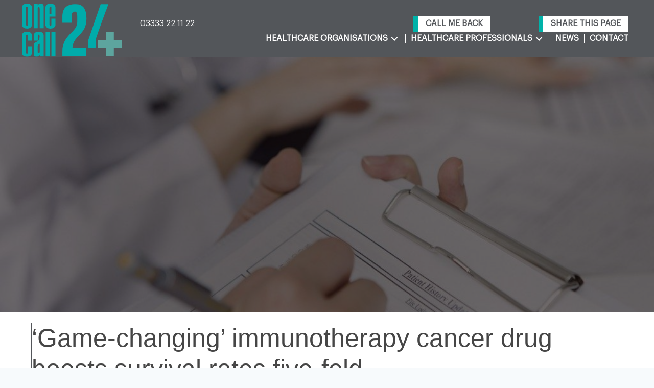

--- FILE ---
content_type: text/html; charset=UTF-8
request_url: https://onecall24.co.uk/game-changing-immunotherapy-cancer-drug-boosts-survival-rates-five-fold/
body_size: 32439
content:
<!doctype html>
<html lang="en-GB" class="no-js" itemtype="https://schema.org/Blog" itemscope>
<head>
	<meta charset="UTF-8">
<script>
var gform;gform||(document.addEventListener("gform_main_scripts_loaded",function(){gform.scriptsLoaded=!0}),document.addEventListener("gform/theme/scripts_loaded",function(){gform.themeScriptsLoaded=!0}),window.addEventListener("DOMContentLoaded",function(){gform.domLoaded=!0}),gform={domLoaded:!1,scriptsLoaded:!1,themeScriptsLoaded:!1,isFormEditor:()=>"function"==typeof InitializeEditor,callIfLoaded:function(o){return!(!gform.domLoaded||!gform.scriptsLoaded||!gform.themeScriptsLoaded&&!gform.isFormEditor()||(gform.isFormEditor()&&console.warn("The use of gform.initializeOnLoaded() is deprecated in the form editor context and will be removed in Gravity Forms 3.1."),o(),0))},initializeOnLoaded:function(o){gform.callIfLoaded(o)||(document.addEventListener("gform_main_scripts_loaded",()=>{gform.scriptsLoaded=!0,gform.callIfLoaded(o)}),document.addEventListener("gform/theme/scripts_loaded",()=>{gform.themeScriptsLoaded=!0,gform.callIfLoaded(o)}),window.addEventListener("DOMContentLoaded",()=>{gform.domLoaded=!0,gform.callIfLoaded(o)}))},hooks:{action:{},filter:{}},addAction:function(o,r,e,t){gform.addHook("action",o,r,e,t)},addFilter:function(o,r,e,t){gform.addHook("filter",o,r,e,t)},doAction:function(o){gform.doHook("action",o,arguments)},applyFilters:function(o){return gform.doHook("filter",o,arguments)},removeAction:function(o,r){gform.removeHook("action",o,r)},removeFilter:function(o,r,e){gform.removeHook("filter",o,r,e)},addHook:function(o,r,e,t,n){null==gform.hooks[o][r]&&(gform.hooks[o][r]=[]);var d=gform.hooks[o][r];null==n&&(n=r+"_"+d.length),gform.hooks[o][r].push({tag:n,callable:e,priority:t=null==t?10:t})},doHook:function(r,o,e){var t;if(e=Array.prototype.slice.call(e,1),null!=gform.hooks[r][o]&&((o=gform.hooks[r][o]).sort(function(o,r){return o.priority-r.priority}),o.forEach(function(o){"function"!=typeof(t=o.callable)&&(t=window[t]),"action"==r?t.apply(null,e):e[0]=t.apply(null,e)})),"filter"==r)return e[0]},removeHook:function(o,r,t,n){var e;null!=gform.hooks[o][r]&&(e=(e=gform.hooks[o][r]).filter(function(o,r,e){return!!(null!=n&&n!=o.tag||null!=t&&t!=o.priority)}),gform.hooks[o][r]=e)}});
</script>

	<meta name="viewport" content="width=device-width, initial-scale=1, minimum-scale=1">
	<title>Cutting cancer risks | 10 recommendations</title>
		<style>img:is([sizes="auto" i], [sizes^="auto," i]) { contain-intrinsic-size: 3000px 1500px }</style>
		<meta name="dc.title" content="Cutting cancer risks | 10 recommendations">
<meta name="dc.description" content="An ew immunotherapy cancer drug boosts survival rate five-fold, scientists from Yale have found. ">
<meta name="dc.relation" content="https://onecall24.co.uk/game-changing-immunotherapy-cancer-drug-boosts-survival-rates-five-fold/">
<meta name="dc.source" content="https://onecall24.co.uk/">
<meta name="dc.language" content="en_GB">
<meta name="description" content="An ew immunotherapy cancer drug boosts survival rate five-fold, scientists from Yale have found. ">
<meta name="robots" content="index, follow, max-snippet:-1, max-image-preview:large, max-video-preview:-1">
<link rel="canonical" href="https://onecall24.co.uk/game-changing-immunotherapy-cancer-drug-boosts-survival-rates-five-fold/">
<meta property="og:url" content="https://onecall24.co.uk/game-changing-immunotherapy-cancer-drug-boosts-survival-rates-five-fold/">
<meta property="og:site_name" content="OneCall24">
<meta property="og:locale" content="en_GB">
<meta property="og:type" content="article">
<meta property="article:author" content="https://www.facebook.com/OneCall24/">
<meta property="article:publisher" content="https://www.facebook.com/OneCall24/">
<meta property="article:section" content="Cancer">
<meta property="article:tag" content="cancer">
<meta property="article:tag" content="Generic drugs">
<meta property="article:tag" content="Health">
<meta property="article:tag" content="nhs">
<meta property="article:tag" content="Scientific research">
<meta property="og:title" content="Cutting cancer risks | 10 recommendations">
<meta property="og:description" content="An ew immunotherapy cancer drug boosts survival rate five-fold, scientists from Yale have found. ">
<meta property="og:image" content="https://onecall24.co.uk/wp-content/uploads/2019/04/Vacancies-1024x512.jpg">
<meta property="og:image:secure_url" content="https://onecall24.co.uk/wp-content/uploads/2019/04/Vacancies-1024x512.jpg">
<meta property="og:image:width" content="1024">
<meta property="og:image:height" content="512">
<meta name="twitter:card" content="summary">
<meta name="twitter:site" content="@OneCall24Ltd">
<meta name="twitter:creator" content="@OneCall24Ltd">
<meta name="twitter:title" content="Cutting cancer risks | 10 recommendations">
<meta name="twitter:description" content="An ew immunotherapy cancer drug boosts survival rate five-fold, scientists from Yale have found. ">
<meta name="twitter:image" content="https://onecall24.co.uk/wp-content/uploads/2019/04/Vacancies-1024x512-1024x512.jpg">
<link rel='dns-prefetch' href='//client.crisp.chat' />
<link rel='dns-prefetch' href='//cdnjs.cloudflare.com' />
<link rel='dns-prefetch' href='//fonts.googleapis.com' />
<link href='https://fonts.gstatic.com' crossorigin rel='preconnect' />
<link rel="alternate" type="application/rss+xml" title="OneCall24 &raquo; Feed" href="https://onecall24.co.uk/feed/" />
<link rel="alternate" type="application/rss+xml" title="OneCall24 &raquo; Comments Feed" href="https://onecall24.co.uk/comments/feed/" />
			<script>document.documentElement.classList.remove( 'no-js' );</script>
			<link rel="preload" href="https://onecall24.co.uk/wp-content/plugins/bb-plugin/fonts/fontawesome/5.15.4/webfonts/fa-solid-900.woff2" as="font" type="font/woff2" crossorigin="anonymous">
<link rel="preload" href="https://onecall24.co.uk/wp-content/plugins/bb-plugin/fonts/fontawesome/5.15.4/webfonts/fa-regular-400.woff2" as="font" type="font/woff2" crossorigin="anonymous">
<script>
window._wpemojiSettings = {"baseUrl":"https:\/\/s.w.org\/images\/core\/emoji\/15.0.3\/72x72\/","ext":".png","svgUrl":"https:\/\/s.w.org\/images\/core\/emoji\/15.0.3\/svg\/","svgExt":".svg","source":{"concatemoji":"https:\/\/onecall24.co.uk\/wp-includes\/js\/wp-emoji-release.min.js?ver=6.5.7"}};
/*! This file is auto-generated */
!function(i,n){var o,s,e;function c(e){try{var t={supportTests:e,timestamp:(new Date).valueOf()};sessionStorage.setItem(o,JSON.stringify(t))}catch(e){}}function p(e,t,n){e.clearRect(0,0,e.canvas.width,e.canvas.height),e.fillText(t,0,0);var t=new Uint32Array(e.getImageData(0,0,e.canvas.width,e.canvas.height).data),r=(e.clearRect(0,0,e.canvas.width,e.canvas.height),e.fillText(n,0,0),new Uint32Array(e.getImageData(0,0,e.canvas.width,e.canvas.height).data));return t.every(function(e,t){return e===r[t]})}function u(e,t,n){switch(t){case"flag":return n(e,"\ud83c\udff3\ufe0f\u200d\u26a7\ufe0f","\ud83c\udff3\ufe0f\u200b\u26a7\ufe0f")?!1:!n(e,"\ud83c\uddfa\ud83c\uddf3","\ud83c\uddfa\u200b\ud83c\uddf3")&&!n(e,"\ud83c\udff4\udb40\udc67\udb40\udc62\udb40\udc65\udb40\udc6e\udb40\udc67\udb40\udc7f","\ud83c\udff4\u200b\udb40\udc67\u200b\udb40\udc62\u200b\udb40\udc65\u200b\udb40\udc6e\u200b\udb40\udc67\u200b\udb40\udc7f");case"emoji":return!n(e,"\ud83d\udc26\u200d\u2b1b","\ud83d\udc26\u200b\u2b1b")}return!1}function f(e,t,n){var r="undefined"!=typeof WorkerGlobalScope&&self instanceof WorkerGlobalScope?new OffscreenCanvas(300,150):i.createElement("canvas"),a=r.getContext("2d",{willReadFrequently:!0}),o=(a.textBaseline="top",a.font="600 32px Arial",{});return e.forEach(function(e){o[e]=t(a,e,n)}),o}function t(e){var t=i.createElement("script");t.src=e,t.defer=!0,i.head.appendChild(t)}"undefined"!=typeof Promise&&(o="wpEmojiSettingsSupports",s=["flag","emoji"],n.supports={everything:!0,everythingExceptFlag:!0},e=new Promise(function(e){i.addEventListener("DOMContentLoaded",e,{once:!0})}),new Promise(function(t){var n=function(){try{var e=JSON.parse(sessionStorage.getItem(o));if("object"==typeof e&&"number"==typeof e.timestamp&&(new Date).valueOf()<e.timestamp+604800&&"object"==typeof e.supportTests)return e.supportTests}catch(e){}return null}();if(!n){if("undefined"!=typeof Worker&&"undefined"!=typeof OffscreenCanvas&&"undefined"!=typeof URL&&URL.createObjectURL&&"undefined"!=typeof Blob)try{var e="postMessage("+f.toString()+"("+[JSON.stringify(s),u.toString(),p.toString()].join(",")+"));",r=new Blob([e],{type:"text/javascript"}),a=new Worker(URL.createObjectURL(r),{name:"wpTestEmojiSupports"});return void(a.onmessage=function(e){c(n=e.data),a.terminate(),t(n)})}catch(e){}c(n=f(s,u,p))}t(n)}).then(function(e){for(var t in e)n.supports[t]=e[t],n.supports.everything=n.supports.everything&&n.supports[t],"flag"!==t&&(n.supports.everythingExceptFlag=n.supports.everythingExceptFlag&&n.supports[t]);n.supports.everythingExceptFlag=n.supports.everythingExceptFlag&&!n.supports.flag,n.DOMReady=!1,n.readyCallback=function(){n.DOMReady=!0}}).then(function(){return e}).then(function(){var e;n.supports.everything||(n.readyCallback(),(e=n.source||{}).concatemoji?t(e.concatemoji):e.wpemoji&&e.twemoji&&(t(e.twemoji),t(e.wpemoji)))}))}((window,document),window._wpemojiSettings);
</script>
<style id='wp-emoji-styles-inline-css'>

	img.wp-smiley, img.emoji {
		display: inline !important;
		border: none !important;
		box-shadow: none !important;
		height: 1em !important;
		width: 1em !important;
		margin: 0 0.07em !important;
		vertical-align: -0.1em !important;
		background: none !important;
		padding: 0 !important;
	}
</style>
<link rel='stylesheet' id='wp-block-library-css' href='https://onecall24.co.uk/wp-includes/css/dist/block-library/style.min.css?ver=6.5.7' media='all' />
<link rel='stylesheet' id='pardot-css' href='https://onecall24.co.uk/wp-content/plugins/pardot/build/style-index.css?ver=1717500718' media='all' />
<style id='safe-svg-svg-icon-style-inline-css'>
.safe-svg-cover{text-align:center}.safe-svg-cover .safe-svg-inside{display:inline-block;max-width:100%}.safe-svg-cover svg{height:100%;max-height:100%;max-width:100%;width:100%}

</style>
<style id='wpseopress-local-business-style-inline-css'>
span.wp-block-wpseopress-local-business-field{margin-right:8px}

</style>
<style id='wpseopress-table-of-contents-style-inline-css'>
.wp-block-wpseopress-table-of-contents li.active>a{font-weight:bold}

</style>
<link rel='stylesheet' id='mediaelement-css' href='https://onecall24.co.uk/wp-includes/js/mediaelement/mediaelementplayer-legacy.min.css?ver=4.2.17' media='all' />
<link rel='stylesheet' id='wp-mediaelement-css' href='https://onecall24.co.uk/wp-includes/js/mediaelement/wp-mediaelement.min.css?ver=6.5.7' media='all' />
<link rel='stylesheet' id='view_editor_gutenberg_frontend_assets-css' href='https://onecall24.co.uk/wp-content/plugins/wp-views/public/css/views-frontend.css?ver=3.6.21' media='all' />
<style id='view_editor_gutenberg_frontend_assets-inline-css'>
.wpv-sort-list-dropdown.wpv-sort-list-dropdown-style-default > span.wpv-sort-list,.wpv-sort-list-dropdown.wpv-sort-list-dropdown-style-default .wpv-sort-list-item {border-color: #cdcdcd;}.wpv-sort-list-dropdown.wpv-sort-list-dropdown-style-default .wpv-sort-list-item a {color: #444;background-color: #fff;}.wpv-sort-list-dropdown.wpv-sort-list-dropdown-style-default a:hover,.wpv-sort-list-dropdown.wpv-sort-list-dropdown-style-default a:focus {color: #000;background-color: #eee;}.wpv-sort-list-dropdown.wpv-sort-list-dropdown-style-default .wpv-sort-list-item.wpv-sort-list-current a {color: #000;background-color: #eee;}
.wpv-sort-list-dropdown.wpv-sort-list-dropdown-style-default > span.wpv-sort-list,.wpv-sort-list-dropdown.wpv-sort-list-dropdown-style-default .wpv-sort-list-item {border-color: #cdcdcd;}.wpv-sort-list-dropdown.wpv-sort-list-dropdown-style-default .wpv-sort-list-item a {color: #444;background-color: #fff;}.wpv-sort-list-dropdown.wpv-sort-list-dropdown-style-default a:hover,.wpv-sort-list-dropdown.wpv-sort-list-dropdown-style-default a:focus {color: #000;background-color: #eee;}.wpv-sort-list-dropdown.wpv-sort-list-dropdown-style-default .wpv-sort-list-item.wpv-sort-list-current a {color: #000;background-color: #eee;}.wpv-sort-list-dropdown.wpv-sort-list-dropdown-style-grey > span.wpv-sort-list,.wpv-sort-list-dropdown.wpv-sort-list-dropdown-style-grey .wpv-sort-list-item {border-color: #cdcdcd;}.wpv-sort-list-dropdown.wpv-sort-list-dropdown-style-grey .wpv-sort-list-item a {color: #444;background-color: #eeeeee;}.wpv-sort-list-dropdown.wpv-sort-list-dropdown-style-grey a:hover,.wpv-sort-list-dropdown.wpv-sort-list-dropdown-style-grey a:focus {color: #000;background-color: #e5e5e5;}.wpv-sort-list-dropdown.wpv-sort-list-dropdown-style-grey .wpv-sort-list-item.wpv-sort-list-current a {color: #000;background-color: #e5e5e5;}
.wpv-sort-list-dropdown.wpv-sort-list-dropdown-style-default > span.wpv-sort-list,.wpv-sort-list-dropdown.wpv-sort-list-dropdown-style-default .wpv-sort-list-item {border-color: #cdcdcd;}.wpv-sort-list-dropdown.wpv-sort-list-dropdown-style-default .wpv-sort-list-item a {color: #444;background-color: #fff;}.wpv-sort-list-dropdown.wpv-sort-list-dropdown-style-default a:hover,.wpv-sort-list-dropdown.wpv-sort-list-dropdown-style-default a:focus {color: #000;background-color: #eee;}.wpv-sort-list-dropdown.wpv-sort-list-dropdown-style-default .wpv-sort-list-item.wpv-sort-list-current a {color: #000;background-color: #eee;}.wpv-sort-list-dropdown.wpv-sort-list-dropdown-style-grey > span.wpv-sort-list,.wpv-sort-list-dropdown.wpv-sort-list-dropdown-style-grey .wpv-sort-list-item {border-color: #cdcdcd;}.wpv-sort-list-dropdown.wpv-sort-list-dropdown-style-grey .wpv-sort-list-item a {color: #444;background-color: #eeeeee;}.wpv-sort-list-dropdown.wpv-sort-list-dropdown-style-grey a:hover,.wpv-sort-list-dropdown.wpv-sort-list-dropdown-style-grey a:focus {color: #000;background-color: #e5e5e5;}.wpv-sort-list-dropdown.wpv-sort-list-dropdown-style-grey .wpv-sort-list-item.wpv-sort-list-current a {color: #000;background-color: #e5e5e5;}.wpv-sort-list-dropdown.wpv-sort-list-dropdown-style-blue > span.wpv-sort-list,.wpv-sort-list-dropdown.wpv-sort-list-dropdown-style-blue .wpv-sort-list-item {border-color: #0099cc;}.wpv-sort-list-dropdown.wpv-sort-list-dropdown-style-blue .wpv-sort-list-item a {color: #444;background-color: #cbddeb;}.wpv-sort-list-dropdown.wpv-sort-list-dropdown-style-blue a:hover,.wpv-sort-list-dropdown.wpv-sort-list-dropdown-style-blue a:focus {color: #000;background-color: #95bedd;}.wpv-sort-list-dropdown.wpv-sort-list-dropdown-style-blue .wpv-sort-list-item.wpv-sort-list-current a {color: #000;background-color: #95bedd;}
</style>
<style id='classic-theme-styles-inline-css'>
/*! This file is auto-generated */
.wp-block-button__link{color:#fff;background-color:#32373c;border-radius:9999px;box-shadow:none;text-decoration:none;padding:calc(.667em + 2px) calc(1.333em + 2px);font-size:1.125em}.wp-block-file__button{background:#32373c;color:#fff;text-decoration:none}
</style>
<style id='global-styles-inline-css'>
body{--wp--preset--color--black: #000000;--wp--preset--color--cyan-bluish-gray: #abb8c3;--wp--preset--color--white: #ffffff;--wp--preset--color--pale-pink: #f78da7;--wp--preset--color--vivid-red: #cf2e2e;--wp--preset--color--luminous-vivid-orange: #ff6900;--wp--preset--color--luminous-vivid-amber: #fcb900;--wp--preset--color--light-green-cyan: #7bdcb5;--wp--preset--color--vivid-green-cyan: #00d084;--wp--preset--color--pale-cyan-blue: #8ed1fc;--wp--preset--color--vivid-cyan-blue: #0693e3;--wp--preset--color--vivid-purple: #9b51e0;--wp--preset--color--theme-palette-1: var(--global-palette1);--wp--preset--color--theme-palette-2: var(--global-palette2);--wp--preset--color--theme-palette-3: var(--global-palette3);--wp--preset--color--theme-palette-4: var(--global-palette4);--wp--preset--color--theme-palette-5: var(--global-palette5);--wp--preset--color--theme-palette-6: var(--global-palette6);--wp--preset--color--theme-palette-7: var(--global-palette7);--wp--preset--color--theme-palette-8: var(--global-palette8);--wp--preset--color--theme-palette-9: var(--global-palette9);--wp--preset--color--theme-palette-10: var(--global-palette10);--wp--preset--color--theme-palette-11: var(--global-palette11);--wp--preset--color--theme-palette-12: var(--global-palette12);--wp--preset--color--theme-palette-13: var(--global-palette13);--wp--preset--color--theme-palette-14: var(--global-palette14);--wp--preset--color--theme-palette-15: var(--global-palette15);--wp--preset--gradient--vivid-cyan-blue-to-vivid-purple: linear-gradient(135deg,rgba(6,147,227,1) 0%,rgb(155,81,224) 100%);--wp--preset--gradient--light-green-cyan-to-vivid-green-cyan: linear-gradient(135deg,rgb(122,220,180) 0%,rgb(0,208,130) 100%);--wp--preset--gradient--luminous-vivid-amber-to-luminous-vivid-orange: linear-gradient(135deg,rgba(252,185,0,1) 0%,rgba(255,105,0,1) 100%);--wp--preset--gradient--luminous-vivid-orange-to-vivid-red: linear-gradient(135deg,rgba(255,105,0,1) 0%,rgb(207,46,46) 100%);--wp--preset--gradient--very-light-gray-to-cyan-bluish-gray: linear-gradient(135deg,rgb(238,238,238) 0%,rgb(169,184,195) 100%);--wp--preset--gradient--cool-to-warm-spectrum: linear-gradient(135deg,rgb(74,234,220) 0%,rgb(151,120,209) 20%,rgb(207,42,186) 40%,rgb(238,44,130) 60%,rgb(251,105,98) 80%,rgb(254,248,76) 100%);--wp--preset--gradient--blush-light-purple: linear-gradient(135deg,rgb(255,206,236) 0%,rgb(152,150,240) 100%);--wp--preset--gradient--blush-bordeaux: linear-gradient(135deg,rgb(254,205,165) 0%,rgb(254,45,45) 50%,rgb(107,0,62) 100%);--wp--preset--gradient--luminous-dusk: linear-gradient(135deg,rgb(255,203,112) 0%,rgb(199,81,192) 50%,rgb(65,88,208) 100%);--wp--preset--gradient--pale-ocean: linear-gradient(135deg,rgb(255,245,203) 0%,rgb(182,227,212) 50%,rgb(51,167,181) 100%);--wp--preset--gradient--electric-grass: linear-gradient(135deg,rgb(202,248,128) 0%,rgb(113,206,126) 100%);--wp--preset--gradient--midnight: linear-gradient(135deg,rgb(2,3,129) 0%,rgb(40,116,252) 100%);--wp--preset--font-size--small: var(--global-font-size-small);--wp--preset--font-size--medium: var(--global-font-size-medium);--wp--preset--font-size--large: var(--global-font-size-large);--wp--preset--font-size--x-large: 42px;--wp--preset--font-size--larger: var(--global-font-size-larger);--wp--preset--font-size--xxlarge: var(--global-font-size-xxlarge);--wp--preset--spacing--20: 0.44rem;--wp--preset--spacing--30: 0.67rem;--wp--preset--spacing--40: 1rem;--wp--preset--spacing--50: 1.5rem;--wp--preset--spacing--60: 2.25rem;--wp--preset--spacing--70: 3.38rem;--wp--preset--spacing--80: 5.06rem;--wp--preset--shadow--natural: 6px 6px 9px rgba(0, 0, 0, 0.2);--wp--preset--shadow--deep: 12px 12px 50px rgba(0, 0, 0, 0.4);--wp--preset--shadow--sharp: 6px 6px 0px rgba(0, 0, 0, 0.2);--wp--preset--shadow--outlined: 6px 6px 0px -3px rgba(255, 255, 255, 1), 6px 6px rgba(0, 0, 0, 1);--wp--preset--shadow--crisp: 6px 6px 0px rgba(0, 0, 0, 1);}:where(.is-layout-flex){gap: 0.5em;}:where(.is-layout-grid){gap: 0.5em;}body .is-layout-flex{display: flex;}body .is-layout-flex{flex-wrap: wrap;align-items: center;}body .is-layout-flex > *{margin: 0;}body .is-layout-grid{display: grid;}body .is-layout-grid > *{margin: 0;}:where(.wp-block-columns.is-layout-flex){gap: 2em;}:where(.wp-block-columns.is-layout-grid){gap: 2em;}:where(.wp-block-post-template.is-layout-flex){gap: 1.25em;}:where(.wp-block-post-template.is-layout-grid){gap: 1.25em;}.has-black-color{color: var(--wp--preset--color--black) !important;}.has-cyan-bluish-gray-color{color: var(--wp--preset--color--cyan-bluish-gray) !important;}.has-white-color{color: var(--wp--preset--color--white) !important;}.has-pale-pink-color{color: var(--wp--preset--color--pale-pink) !important;}.has-vivid-red-color{color: var(--wp--preset--color--vivid-red) !important;}.has-luminous-vivid-orange-color{color: var(--wp--preset--color--luminous-vivid-orange) !important;}.has-luminous-vivid-amber-color{color: var(--wp--preset--color--luminous-vivid-amber) !important;}.has-light-green-cyan-color{color: var(--wp--preset--color--light-green-cyan) !important;}.has-vivid-green-cyan-color{color: var(--wp--preset--color--vivid-green-cyan) !important;}.has-pale-cyan-blue-color{color: var(--wp--preset--color--pale-cyan-blue) !important;}.has-vivid-cyan-blue-color{color: var(--wp--preset--color--vivid-cyan-blue) !important;}.has-vivid-purple-color{color: var(--wp--preset--color--vivid-purple) !important;}.has-black-background-color{background-color: var(--wp--preset--color--black) !important;}.has-cyan-bluish-gray-background-color{background-color: var(--wp--preset--color--cyan-bluish-gray) !important;}.has-white-background-color{background-color: var(--wp--preset--color--white) !important;}.has-pale-pink-background-color{background-color: var(--wp--preset--color--pale-pink) !important;}.has-vivid-red-background-color{background-color: var(--wp--preset--color--vivid-red) !important;}.has-luminous-vivid-orange-background-color{background-color: var(--wp--preset--color--luminous-vivid-orange) !important;}.has-luminous-vivid-amber-background-color{background-color: var(--wp--preset--color--luminous-vivid-amber) !important;}.has-light-green-cyan-background-color{background-color: var(--wp--preset--color--light-green-cyan) !important;}.has-vivid-green-cyan-background-color{background-color: var(--wp--preset--color--vivid-green-cyan) !important;}.has-pale-cyan-blue-background-color{background-color: var(--wp--preset--color--pale-cyan-blue) !important;}.has-vivid-cyan-blue-background-color{background-color: var(--wp--preset--color--vivid-cyan-blue) !important;}.has-vivid-purple-background-color{background-color: var(--wp--preset--color--vivid-purple) !important;}.has-black-border-color{border-color: var(--wp--preset--color--black) !important;}.has-cyan-bluish-gray-border-color{border-color: var(--wp--preset--color--cyan-bluish-gray) !important;}.has-white-border-color{border-color: var(--wp--preset--color--white) !important;}.has-pale-pink-border-color{border-color: var(--wp--preset--color--pale-pink) !important;}.has-vivid-red-border-color{border-color: var(--wp--preset--color--vivid-red) !important;}.has-luminous-vivid-orange-border-color{border-color: var(--wp--preset--color--luminous-vivid-orange) !important;}.has-luminous-vivid-amber-border-color{border-color: var(--wp--preset--color--luminous-vivid-amber) !important;}.has-light-green-cyan-border-color{border-color: var(--wp--preset--color--light-green-cyan) !important;}.has-vivid-green-cyan-border-color{border-color: var(--wp--preset--color--vivid-green-cyan) !important;}.has-pale-cyan-blue-border-color{border-color: var(--wp--preset--color--pale-cyan-blue) !important;}.has-vivid-cyan-blue-border-color{border-color: var(--wp--preset--color--vivid-cyan-blue) !important;}.has-vivid-purple-border-color{border-color: var(--wp--preset--color--vivid-purple) !important;}.has-vivid-cyan-blue-to-vivid-purple-gradient-background{background: var(--wp--preset--gradient--vivid-cyan-blue-to-vivid-purple) !important;}.has-light-green-cyan-to-vivid-green-cyan-gradient-background{background: var(--wp--preset--gradient--light-green-cyan-to-vivid-green-cyan) !important;}.has-luminous-vivid-amber-to-luminous-vivid-orange-gradient-background{background: var(--wp--preset--gradient--luminous-vivid-amber-to-luminous-vivid-orange) !important;}.has-luminous-vivid-orange-to-vivid-red-gradient-background{background: var(--wp--preset--gradient--luminous-vivid-orange-to-vivid-red) !important;}.has-very-light-gray-to-cyan-bluish-gray-gradient-background{background: var(--wp--preset--gradient--very-light-gray-to-cyan-bluish-gray) !important;}.has-cool-to-warm-spectrum-gradient-background{background: var(--wp--preset--gradient--cool-to-warm-spectrum) !important;}.has-blush-light-purple-gradient-background{background: var(--wp--preset--gradient--blush-light-purple) !important;}.has-blush-bordeaux-gradient-background{background: var(--wp--preset--gradient--blush-bordeaux) !important;}.has-luminous-dusk-gradient-background{background: var(--wp--preset--gradient--luminous-dusk) !important;}.has-pale-ocean-gradient-background{background: var(--wp--preset--gradient--pale-ocean) !important;}.has-electric-grass-gradient-background{background: var(--wp--preset--gradient--electric-grass) !important;}.has-midnight-gradient-background{background: var(--wp--preset--gradient--midnight) !important;}.has-small-font-size{font-size: var(--wp--preset--font-size--small) !important;}.has-medium-font-size{font-size: var(--wp--preset--font-size--medium) !important;}.has-large-font-size{font-size: var(--wp--preset--font-size--large) !important;}.has-x-large-font-size{font-size: var(--wp--preset--font-size--x-large) !important;}
.wp-block-navigation a:where(:not(.wp-element-button)){color: inherit;}
:where(.wp-block-post-template.is-layout-flex){gap: 1.25em;}:where(.wp-block-post-template.is-layout-grid){gap: 1.25em;}
:where(.wp-block-columns.is-layout-flex){gap: 2em;}:where(.wp-block-columns.is-layout-grid){gap: 2em;}
.wp-block-pullquote{font-size: 1.5em;line-height: 1.6;}
</style>
<link rel='stylesheet' id='uaf_client_css-css' href='https://onecall24.co.uk/wp-content/uploads/useanyfont/uaf.css?ver=1764572847' media='all' />
<style id='wpgb-head-inline-css'>
.wp-grid-builder:not(.wpgb-template),.wpgb-facet{opacity:0.01}.wpgb-facet fieldset{margin:0;padding:0;border:none;outline:none;box-shadow:none}.wpgb-facet fieldset:last-child{margin-bottom:40px;}.wpgb-facet fieldset legend.wpgb-sr-only{height:1px;width:1px}
</style>
<link rel='stylesheet' id='font-awesome-5-css' href='https://onecall24.co.uk/wp-content/plugins/bb-plugin/fonts/fontawesome/5.15.4/css/all.min.css?ver=2.9.4.1' media='all' />
<link rel='stylesheet' id='jquery-magnificpopup-css' href='https://onecall24.co.uk/wp-content/plugins/bb-plugin/css/jquery.magnificpopup.min.css?ver=2.9.4.1' media='all' />
<link rel='stylesheet' id='ultimate-icons-css' href='https://onecall24.co.uk/wp-content/uploads/bb-plugin/icons/ultimate-icons/style.css?ver=2.9.4.1' media='all' />
<link rel='stylesheet' id='fl-builder-layout-bundle-e8695c1831c94b09d1af2086fdf7703b-css' href='https://onecall24.co.uk/wp-content/uploads/bb-plugin/cache/e8695c1831c94b09d1af2086fdf7703b-layout-bundle.css?ver=2.9.4.1-1.5.2.1' media='all' />
<link rel='stylesheet' id='child-theme-css' href='https://onecall24.co.uk/wp-content/themes/kadence-child/style.css?ver=100' media='all' />
<link rel='stylesheet' id='jquery-auto-complete-css' href='https://cdnjs.cloudflare.com/ajax/libs/jquery-autocomplete/1.0.7/jquery.auto-complete.css?ver=1.0.7' media='all' />
<link rel='stylesheet' id='kadence-global-css' href='https://onecall24.co.uk/wp-content/themes/kadence/assets/css/global.min.css?ver=1.4.2' media='all' />
<style id='kadence-global-inline-css'>
/* Kadence Base CSS */
:root{--global-palette1:#00b2a9;--global-palette2:#2B6CB0;--global-palette3:#1A202C;--global-palette4:#2D3748;--global-palette5:#4A5568;--global-palette6:#718096;--global-palette7:#EDF2F7;--global-palette8:#F7FAFC;--global-palette9:#FFFFFF;--global-palette10:oklch(from var(--global-palette1) calc(l + 0.10 * (1 - l)) calc(c * 1.00) calc(h + 180) / 100%);--global-palette11:#13612e;--global-palette12:#1159af;--global-palette13:#b82105;--global-palette14:#f7630c;--global-palette15:#f5a524;--global-palette9rgb:255, 255, 255;--global-palette-highlight:#00b2a9;--global-palette-highlight-alt:#00d6c4;--global-palette-highlight-alt2:var(--global-palette9);--global-palette-btn-bg:#53565a;--global-palette-btn-bg-hover:#00b2a9;--global-palette-btn:#ffffff;--global-palette-btn-hover:#ffffff;--global-palette-btn-sec-bg:var(--global-palette7);--global-palette-btn-sec-bg-hover:var(--global-palette2);--global-palette-btn-sec:var(--global-palette3);--global-palette-btn-sec-hover:var(--global-palette9);--global-body-font-family:-apple-system,BlinkMacSystemFont,"Segoe UI",Roboto,Oxygen-Sans,Ubuntu,Cantarell,"Helvetica Neue",sans-serif, "Apple Color Emoji", "Segoe UI Emoji", "Segoe UI Symbol";--global-heading-font-family:Anton, var(--global-fallback-font);--global-primary-nav-font-family:inherit;--global-fallback-font:sans-serif;--global-display-fallback-font:sans-serif;--global-content-width:1200px;--global-content-wide-width:calc(1200px + 230px);--global-content-narrow-width:842px;--global-content-edge-padding:1.5rem;--global-content-boxed-padding:2rem;--global-calc-content-width:calc(1200px - var(--global-content-edge-padding) - var(--global-content-edge-padding) );--wp--style--global--content-size:var(--global-calc-content-width);}.wp-site-blocks{--global-vw:calc( 100vw - ( 0.5 * var(--scrollbar-offset)));}body{background:var(--global-palette8);}body, input, select, optgroup, textarea{font-style:normal;font-weight:400;font-size:16px;line-height:1.2;font-family:var(--global-body-font-family);color:#53565a;}.content-bg, body.content-style-unboxed .site{background:var(--global-palette9);}h1,h2,h3,h4,h5,h6{font-family:var(--global-heading-font-family);}h1{font-style:normal;font-weight:normal;font-size:58px;line-height:1.3;text-transform:uppercase;color:#53565a;}h2{font-style:normal;font-weight:normal;font-size:48px;line-height:1.5;text-transform:uppercase;color:#53565a;}h3{font-style:normal;font-weight:normal;font-size:40px;line-height:1.5;text-transform:uppercase;color:#53565a;}h4{font-style:normal;font-weight:normal;font-size:22px;line-height:1.5;text-transform:uppercase;color:#53565a;}h5{font-style:normal;font-weight:normal;font-size:20px;line-height:1.5;text-transform:uppercase;color:#53565a;}h6{font-style:normal;font-weight:normal;font-size:18px;line-height:1.5;text-transform:uppercase;color:#53565a;}.entry-hero h1{font-style:normal;color:#53565a;}.entry-hero .kadence-breadcrumbs, .entry-hero .search-form{font-style:normal;color:#53565a;}@media all and (max-width: 1024px){h1{font-size:50px;}h2{font-size:40px;}}@media all and (max-width: 767px){h1{font-size:32px;line-height:1.1;}h2{font-size:34px;}h3{font-size:26px;}}.entry-hero .kadence-breadcrumbs{max-width:1200px;}.site-container, .site-header-row-layout-contained, .site-footer-row-layout-contained, .entry-hero-layout-contained, .comments-area, .alignfull > .wp-block-cover__inner-container, .alignwide > .wp-block-cover__inner-container{max-width:var(--global-content-width);}.content-width-narrow .content-container.site-container, .content-width-narrow .hero-container.site-container{max-width:var(--global-content-narrow-width);}@media all and (min-width: 1430px){.wp-site-blocks .content-container  .alignwide{margin-left:-115px;margin-right:-115px;width:unset;max-width:unset;}}@media all and (min-width: 1102px){.content-width-narrow .wp-site-blocks .content-container .alignwide{margin-left:-130px;margin-right:-130px;width:unset;max-width:unset;}}.content-style-boxed .wp-site-blocks .entry-content .alignwide{margin-left:calc( -1 * var( --global-content-boxed-padding ) );margin-right:calc( -1 * var( --global-content-boxed-padding ) );}.content-area{margin-top:5rem;margin-bottom:5rem;}@media all and (max-width: 1024px){.content-area{margin-top:3rem;margin-bottom:3rem;}}@media all and (max-width: 767px){.content-area{margin-top:2rem;margin-bottom:2rem;}}@media all and (max-width: 1024px){:root{--global-content-boxed-padding:2rem;}}@media all and (max-width: 767px){:root{--global-content-boxed-padding:1.5rem;}}.entry-content-wrap{padding:2rem;}@media all and (max-width: 1024px){.entry-content-wrap{padding:2rem;}}@media all and (max-width: 767px){.entry-content-wrap{padding:1.5rem;}}.entry.single-entry{box-shadow:0px 15px 15px -10px rgba(0,0,0,0.05);}.entry.loop-entry{box-shadow:0px 15px 15px -10px rgba(0,0,0,0.05);}.loop-entry .entry-content-wrap{padding:2rem;}@media all and (max-width: 1024px){.loop-entry .entry-content-wrap{padding:2rem;}}@media all and (max-width: 767px){.loop-entry .entry-content-wrap{padding:1.5rem;}}button, .button, .wp-block-button__link, input[type="button"], input[type="reset"], input[type="submit"], .fl-button, .elementor-button-wrapper .elementor-button, .wc-block-components-checkout-place-order-button, .wc-block-cart__submit{box-shadow:0px 0px 0px -7px rgba(0,0,0,0);}button:hover, button:focus, button:active, .button:hover, .button:focus, .button:active, .wp-block-button__link:hover, .wp-block-button__link:focus, .wp-block-button__link:active, input[type="button"]:hover, input[type="button"]:focus, input[type="button"]:active, input[type="reset"]:hover, input[type="reset"]:focus, input[type="reset"]:active, input[type="submit"]:hover, input[type="submit"]:focus, input[type="submit"]:active, .elementor-button-wrapper .elementor-button:hover, .elementor-button-wrapper .elementor-button:focus, .elementor-button-wrapper .elementor-button:active, .wc-block-cart__submit:hover{box-shadow:0px 15px 25px -7px rgba(0,0,0,0.1);}.kb-button.kb-btn-global-outline.kb-btn-global-inherit{padding-top:calc(px - 2px);padding-right:calc(px - 2px);padding-bottom:calc(px - 2px);padding-left:calc(px - 2px);}@media all and (min-width: 1025px){.transparent-header .entry-hero .entry-hero-container-inner{padding-top:80px;}}@media all and (max-width: 1024px){.mobile-transparent-header .entry-hero .entry-hero-container-inner{padding-top:80px;}}@media all and (max-width: 767px){.mobile-transparent-header .entry-hero .entry-hero-container-inner{padding-top:80px;}}#kt-scroll-up-reader, #kt-scroll-up{border-radius:0px 0px 0px 0px;color:#025854;border-color:#025854;bottom:40px;font-size:1.2em;padding:0.4em 0.4em 0.4em 0.4em;}#kt-scroll-up-reader.scroll-up-side-right, #kt-scroll-up.scroll-up-side-right{right:30px;}#kt-scroll-up-reader.scroll-up-side-left, #kt-scroll-up.scroll-up-side-left{left:30px;}.entry-hero.post-hero-section .entry-header{min-height:200px;}
/* Kadence Header CSS */
@media all and (max-width: 1024px){.mobile-transparent-header #masthead{position:absolute;left:0px;right:0px;z-index:100;}.kadence-scrollbar-fixer.mobile-transparent-header #masthead{right:var(--scrollbar-offset,0);}.mobile-transparent-header #masthead, .mobile-transparent-header .site-top-header-wrap .site-header-row-container-inner, .mobile-transparent-header .site-main-header-wrap .site-header-row-container-inner, .mobile-transparent-header .site-bottom-header-wrap .site-header-row-container-inner{background:transparent;}.site-header-row-tablet-layout-fullwidth, .site-header-row-tablet-layout-standard{padding:0px;}}@media all and (min-width: 1025px){.transparent-header #masthead{position:absolute;left:0px;right:0px;z-index:100;}.transparent-header.kadence-scrollbar-fixer #masthead{right:var(--scrollbar-offset,0);}.transparent-header #masthead, .transparent-header .site-top-header-wrap .site-header-row-container-inner, .transparent-header .site-main-header-wrap .site-header-row-container-inner, .transparent-header .site-bottom-header-wrap .site-header-row-container-inner{background:transparent;}}.site-branding a.brand img{max-width:200px;}.site-branding a.brand img.svg-logo-image{width:200px;}.site-branding{padding:0px 0px 0px 0px;}#masthead, #masthead .kadence-sticky-header.item-is-fixed:not(.item-at-start):not(.site-header-row-container):not(.site-main-header-wrap), #masthead .kadence-sticky-header.item-is-fixed:not(.item-at-start) > .site-header-row-container-inner{background:#ffffff;}.site-main-header-inner-wrap{min-height:80px;}.header-navigation[class*="header-navigation-style-underline"] .header-menu-container.primary-menu-container>ul>li>a:after{width:calc( 100% - 1.2em);}.main-navigation .primary-menu-container > ul > li.menu-item > a{padding-left:calc(1.2em / 2);padding-right:calc(1.2em / 2);padding-top:0.6em;padding-bottom:0.6em;color:var(--global-palette5);}.main-navigation .primary-menu-container > ul > li.menu-item .dropdown-nav-special-toggle{right:calc(1.2em / 2);}.main-navigation .primary-menu-container > ul > li.menu-item > a:hover{color:var(--global-palette-highlight);}.main-navigation .primary-menu-container > ul > li.menu-item.current-menu-item > a{color:var(--global-palette3);}.header-navigation .header-menu-container ul ul.sub-menu, .header-navigation .header-menu-container ul ul.submenu{background:var(--global-palette3);box-shadow:0px 2px 13px 0px rgba(0,0,0,0.1);}.header-navigation .header-menu-container ul ul li.menu-item, .header-menu-container ul.menu > li.kadence-menu-mega-enabled > ul > li.menu-item > a{border-bottom:1px solid rgba(255,255,255,0.1);border-radius:0px 0px 0px 0px;}.header-navigation .header-menu-container ul ul li.menu-item > a{width:200px;padding-top:1em;padding-bottom:1em;color:var(--global-palette8);font-size:12px;}.header-navigation .header-menu-container ul ul li.menu-item > a:hover{color:var(--global-palette9);background:var(--global-palette4);border-radius:0px 0px 0px 0px;}.header-navigation .header-menu-container ul ul li.menu-item.current-menu-item > a{color:var(--global-palette9);background:var(--global-palette4);border-radius:0px 0px 0px 0px;}.mobile-toggle-open-container .menu-toggle-open, .mobile-toggle-open-container .menu-toggle-open:focus{color:var(--global-palette5);padding:0.4em 0.6em 0.4em 0.6em;font-size:14px;}.mobile-toggle-open-container .menu-toggle-open.menu-toggle-style-bordered{border:1px solid currentColor;}.mobile-toggle-open-container .menu-toggle-open .menu-toggle-icon{font-size:20px;}.mobile-toggle-open-container .menu-toggle-open:hover, .mobile-toggle-open-container .menu-toggle-open:focus-visible{color:var(--global-palette-highlight);}.mobile-navigation ul li{font-size:14px;}.mobile-navigation ul li a{padding-top:1em;padding-bottom:1em;}.mobile-navigation ul li > a, .mobile-navigation ul li.menu-item-has-children > .drawer-nav-drop-wrap{color:var(--global-palette8);}.mobile-navigation ul li.current-menu-item > a, .mobile-navigation ul li.current-menu-item.menu-item-has-children > .drawer-nav-drop-wrap{color:var(--global-palette-highlight);}.mobile-navigation ul li.menu-item-has-children .drawer-nav-drop-wrap, .mobile-navigation ul li:not(.menu-item-has-children) a{border-bottom:1px solid rgba(255,255,255,0.1);}.mobile-navigation:not(.drawer-navigation-parent-toggle-true) ul li.menu-item-has-children .drawer-nav-drop-wrap button{border-left:1px solid rgba(255,255,255,0.1);}#mobile-drawer .drawer-header .drawer-toggle{padding:0.6em 0.15em 0.6em 0.15em;font-size:24px;}
/* Kadence Footer CSS */
.site-bottom-footer-inner-wrap{padding-top:30px;padding-bottom:30px;grid-column-gap:30px;}.site-bottom-footer-inner-wrap .widget{margin-bottom:30px;}.site-bottom-footer-inner-wrap .site-footer-section:not(:last-child):after{right:calc(-30px / 2);}
</style>
<link rel='stylesheet' id='toolset-maps-fixes-css' href='//onecall24.co.uk/wp-content/plugins/toolset-maps/resources/css/toolset_maps_fixes.css?ver=2.2.1' media='all' />
<link rel='stylesheet' id='pp-animate-css' href='https://onecall24.co.uk/wp-content/plugins/bbpowerpack/assets/css/animate.min.css?ver=3.5.1' media='all' />
<link rel='stylesheet' id='fl-builder-google-fonts-fa48d315c030096b648a83f62372dacd-css' href='//fonts.googleapis.com/css?family=Anton%3A400%7CGraphik+Regular%3A400&#038;ver=6.5.7' media='all' />
<script src="https://onecall24.co.uk/wp-content/plugins/wp-views/vendor/toolset/common-es/public/toolset-common-es-frontend.js?ver=175000" id="toolset-common-es-frontend-js"></script>
<script src="https://onecall24.co.uk/wp-includes/js/jquery/jquery.min.js?ver=3.7.1" id="jquery-core-js"></script>
<script src="https://onecall24.co.uk/wp-includes/js/jquery/jquery-migrate.min.js?ver=3.4.1" id="jquery-migrate-js"></script>
<script src="https://onecall24.co.uk/wp-content/plugins/bbpowerpack/assets/js/jquery.cookie.min.js?ver=1.4.1" id="jquery-cookie-js"></script>
<link rel="https://api.w.org/" href="https://onecall24.co.uk/wp-json/" /><link rel="alternate" type="application/json" href="https://onecall24.co.uk/wp-json/wp/v2/posts/9143" /><link rel="alternate" type="application/json+oembed" href="https://onecall24.co.uk/wp-json/oembed/1.0/embed?url=https%3A%2F%2Fonecall24.co.uk%2Fgame-changing-immunotherapy-cancer-drug-boosts-survival-rates-five-fold%2F" />
<link rel="alternate" type="text/xml+oembed" href="https://onecall24.co.uk/wp-json/oembed/1.0/embed?url=https%3A%2F%2Fonecall24.co.uk%2Fgame-changing-immunotherapy-cancer-drug-boosts-survival-rates-five-fold%2F&#038;format=xml" />
     <meta name="google-site-verification" content="83xBMbkXOhN0QexQbvec2b5nZGKFaQNYZMunGrNCOGM" />
  		<script>
			var bb_powerpack = {
				version: '2.40.9',
				getAjaxUrl: function() { return atob( 'aHR0cHM6Ly9vbmVjYWxsMjQuY28udWsvd3AtYWRtaW4vYWRtaW4tYWpheC5waHA=' ); },
				callback: function() {},
				mapMarkerData: {},
				post_id: '9143',
				search_term: '',
				current_page: 'https://onecall24.co.uk/game-changing-immunotherapy-cancer-drug-boosts-survival-rates-five-fold/',
				conditionals: {
					is_front_page: false,
					is_home: false,
					is_archive: false,
					current_post_type: '',
					is_tax: false,
										is_author: false,
					current_author: false,
					is_search: false,
									}
			};
		</script>
		<noscript><style>.wp-grid-builder .wpgb-card.wpgb-card-hidden .wpgb-card-wrapper{opacity:1!important;visibility:visible!important;transform:none!important}.wpgb-facet {opacity:1!important;pointer-events:auto!important}.wpgb-facet *:not(.wpgb-pagination-facet){display:none}</style></noscript><link rel="preload" id="kadence-header-preload" href="https://onecall24.co.uk/wp-content/themes/kadence/assets/css/header.min.css?ver=1.4.2" as="style">
<link rel="preload" id="kadence-content-preload" href="https://onecall24.co.uk/wp-content/themes/kadence/assets/css/content.min.css?ver=1.4.2" as="style">
<link rel="preload" id="kadence-related-posts-preload" href="https://onecall24.co.uk/wp-content/themes/kadence/assets/css/related-posts.min.css?ver=1.4.2" as="style">
<link rel="preload" id="kad-splide-preload" href="https://onecall24.co.uk/wp-content/themes/kadence/assets/css/kadence-splide.min.css?ver=1.4.2" as="style">
<link rel="preload" id="kadence-footer-preload" href="https://onecall24.co.uk/wp-content/themes/kadence/assets/css/footer.min.css?ver=1.4.2" as="style">
 <script> window.addEventListener("load",function(){ var c={script:false,link:false}; function ls(s) { if(!['script','link'].includes(s)||c[s]){return;}c[s]=true; var d=document,f=d.getElementsByTagName(s)[0],j=d.createElement(s); if(s==='script'){j.async=true;j.src='https://onecall24.co.uk/wp-content/plugins/wp-views/vendor/toolset/blocks/public/js/frontend.js?v=1.6.17';}else{ j.rel='stylesheet';j.href='https://onecall24.co.uk/wp-content/plugins/wp-views/vendor/toolset/blocks/public/css/style.css?v=1.6.17';} f.parentNode.insertBefore(j, f); }; function ex(){ls('script');ls('link')} window.addEventListener("scroll", ex, {once: true}); if (('IntersectionObserver' in window) && ('IntersectionObserverEntry' in window) && ('intersectionRatio' in window.IntersectionObserverEntry.prototype)) { var i = 0, fb = document.querySelectorAll("[class^='tb-']"), o = new IntersectionObserver(es => { es.forEach(e => { o.unobserve(e.target); if (e.intersectionRatio > 0) { ex();o.disconnect();}else{ i++;if(fb.length>i){o.observe(fb[i])}} }) }); if (fb.length) { o.observe(fb[i]) } } }) </script>
	<noscript>
		<link rel="stylesheet" href="https://onecall24.co.uk/wp-content/plugins/wp-views/vendor/toolset/blocks/public/css/style.css">
	</noscript><noscript><style>.lazyload[data-src]{display:none !important;}</style></noscript><style>.lazyload{background-image:none !important;}.lazyload:before{background-image:none !important;}</style><!-- Google tag (gtag.js) -->
<script async src="https://www.googletagmanager.com/gtag/js?id=G-ST9H20TPTQ"></script>
<script>
  window.dataLayer = window.dataLayer || [];
  function gtag(){dataLayer.push(arguments);}
  gtag('js', new Date());

  gtag('config', 'G-ST9H20TPTQ');
</script>



<!-- Google Tag Manager -->
<script>(function(w,d,s,l,i){w[l]=w[l]||[];w[l].push({'gtm.start':
new Date().getTime(),event:'gtm.js'});var f=d.getElementsByTagName(s)[0],
j=d.createElement(s),dl=l!='dataLayer'?'&l='+l:'';j.async=true;j.src=
'https://www.googletagmanager.com/gtm.js?id='+i+dl;f.parentNode.insertBefore(j,f);
})(window,document,'script','dataLayer','GTM-MPKK98GS');</script>
<!-- End Google Tag Manager --><link rel='stylesheet' id='kadence-fonts-gfonts-css' href='https://fonts.googleapis.com/css?family=Anton:regular&#038;display=swap' media='all' />
<link rel="icon" href="https://onecall24.co.uk/wp-content/uploads/2020/11/cropped-favicon-150x150.png" sizes="32x32" />
<link rel="icon" href="https://onecall24.co.uk/wp-content/uploads/2020/11/cropped-favicon-300x300.png" sizes="192x192" />
<link rel="apple-touch-icon" href="https://onecall24.co.uk/wp-content/uploads/2020/11/cropped-favicon-300x300.png" />
<meta name="msapplication-TileImage" content="https://onecall24.co.uk/wp-content/uploads/2020/11/cropped-favicon-300x300.png" />
		<style id="wp-custom-css">
			.sc-right.education .pp-hover-card-title-wrap{
	margin-top: -20px !important;
}
header nav ul.sub-menu li{
	border-bottom: 1px solid #fff !important;
}
.blue-hover:hover p {
	color:#00abaa!important;
}
body.blog .entry-taxonomies{
	height: 20px;
}
body.blog #archive-container h2{
	  display: -webkit-box;
	  -webkit-line-clamp: 2;
    -webkit-box-orient: vertical;
    overflow: hidden;
    text-overflow: ellipsis;
}
body.blog .entry-summary{
	    display: -webkit-box;
    -webkit-line-clamp: 7;
    -webkit-box-orient: vertical;
    overflow: hidden;
    text-overflow: ellipsis;
}
.fl-node-5fa5a51263ab8 .uabb-module-content.uabb-infobox.infobox-left.infobox-has-photo.infobox-photo-left{
	padding: 15px 10px;
	background: rgba(0, 0, 0, 0.09);
}
.page-id-11005 .pp-gf-content .gform_wrapper form:not(footer .pp-gf-content .gform_wrapper form){
	background: rgba(0,0,0,0.09) !important;
	padding: 20px !important;
}
.jobs-right {
	background-color: #00abaa;
}
.fl-node-5fa9a1570f9ee .gform_wrapper .ginput_container_select select,
.fl-node-5fd7953eaf211 .gform_wrapper .ginput_container_select select{
	font-family: 'graphik-regular' !important
}
.uabb-blog-posts-carousel .uabb-blog-post-content{
	background: rgba(0,0,0,0.07);
}
.uabb-blog-posts-carousel .uabb-blog-post-content .uabb-blog-posts-description{
	font-size: 24px;
}
@media (min-width: 1025px) and (max-width: 1299px) {
    .sc-left .pp-hover-card-title-wrap, .sc-right .pp-hover-card-title-wrap {
        max-width: 225px !important;
    }
	.pp-hover-card-title-wrap h3{
		font-size: 24px !important;
	}
	.sc-left .pp-hover-card-title-wrap p{
		font-size: 17px !important;
	}
	.sc-left.prsn .pp-hover-card-title-wrap{
		margin-top: 18px !important;
	}
}
/* .fl-node-5fd7aeb518961 .uabb-blog-posts .uabb-post-wrapper .uabb-blog-post-inner-wrap{
	background: rgba(0,0,0,0.07);
}
.fl-node-5fd7aeb518961 .uabb-post-wrapper .uabb-blog-post-content{
	padding-top: 10px;
} */
.fl-node-5fc6aeeba1adc .fl-row-content,
.fl-node-5fa9c025e75af .fl-row-content{
	background: #f1f1f1;
}
p {
    margin-block-start: 0;
    margin-block-end: 0;
}
.left-bor {
    border-left: 2px solid;
}
.white {
    color: #ffffff!important;
}
.grey {
	color: #53565A!important;
}
.card-types:hover p.nhs {
	color:#514689;
}
.card-types:hover p.mental-health {
	color:#DA1884;
}
.card-types:hover p.learning-dis {
	color:#DA1884;
} 
.card-types:hover p.hospices {
	color:#00B2A9;
}
.card-types:hover p.complex-care {
	color:#84BD00;
}
.card-types:hover p.private-hosp {
	color:#514689;
}
.card-types:hover p.prisons {
	color:#E57200;
}
.card-types:hover p.nursing {
	color:#00B2A9;
}
.card-types:hover p.schools {
	color:#DA1884;
}
.latest-news .uabb-post-wrapper .uabb-post-thumbnail {
    min-height: 258px;
}
.latest-news .uabb-blog-posts .uabb-post-thumbnail img {
    display: inline-block;
    min-height: 254px;
}
.fl-node-5fbd8201aa685 .pp-modal-trigger, .fl-node-5fbd8201aa685 .pp-modal-button .pp-modal-trigger,
.fl-node-6053b2e92acf9 .pp-modal-trigger, .fl-node-6053b2e92acf9 .pp-modal-button .pp-modal-trigger{
	padding-bottom: 5px !important;
}
footer .pp-social-icons span.pp-social-icon a{
	cursor: pointer;
}
#kt-scroll-up{
	bottom: 90px;
	right: 38px !important;
}
#kt-scroll-up:hover{
	background: #025854;
	color: #fff;
}
button, .button, .wp-block-button__link, .wp-element-button, input[type="button"], input[type="reset"], input[type="submit"]{
	line-height:1.2;
}
.sc-left.prsn .pp-hover-card-title-wrap{
		margin-top: 60px;
	}
.fl-module-uabb-business-reviews .slick-track > div:nth-child(2){
	display: none !important;
}
.gform_legacy_markup_wrapper .gform_validation_errors>h2{
	font-weight: 500 !important;
	letter-spacing: 0.5px;
}
@media(max-width: 1440px){
	.pp-hover-card.powerpack-style .pp-hover-card-inner-wrap .pp-hover-card-description{
		position: absolute;
		top: 50%;
		bottom: 50%;
		left: 0;
		right: 0;
	}
	h3{
		line-height:1.2;
	}
	.sc-right.education .pp-hover-card-title-wrap{
		margin-top: -35px !important;
	}
	
 
}
@media(max-width: 1299px){
	.sc-right.education .pp-hover-card-title-wrap {
        margin-top: -60px !important;
    }
}
}
@media(max-width: 1200px){
	.form-group.top.left{
		width: 20% !important;
	}
	form div.btns .reset-btn{
		margin-right: 0 !important;
	}
	.f1-col{
		clear: both !important;
		float: none !important;
		margin-left: auto !important;
		margin-right: auto !important;
	}
	.fl-col[data-node] .fl-col-content{
		margin: 0;
	}
}
.pp-advanced-menu .menu > li > .pp-has-submenu-container > a, .pp-advanced-menu.off-canvas .menu li a{
	text-align: left;
}
@media(min-width: 767px){
/* 	.fl-module-uabb-business-reviews .slick-track{
		width: auto !important;
	} */
	.fl-module-uabb-business-reviews .slick-track > div{
	width: 33.33% !important;
	}
}
@media (max-width: 768px){
	header .fl-photo-img-svg a img{
		width: 60% !important;
	}
	input#toolset-maps-distance-center{
		margin-top: 10px;
	}
	.form-group.top.right{
		width: 50% !important;
	}
	
	.uabb-reviews-grid__column-3 .uabb-reviews-module-wrap .uabb-review-wrap{
		width: 324px !important;
	}
/* 	.fl-module-uabb-business-reviews .slick-track{
		width: auto !important;
	} */
}
/* @media(max-width: 767px) and (min-width: 429px){
	.fl-module-uabb-business-reviews .slick-track{
		width: 100% !important;
		display: flex !important;
		position: relative !important;
	}
} */
form select.location_select{
	width: 100%;
}
@media (max-width: 430px){
	header .fl-photo-img-svg a img{
		width: 100% !important;
	}
	.form-group.top.left,.form-group.top.right{
		width: 100% !important;
	}
	input.btn-secondary-top.wpv-submit-trigger.js-wpv-submit-trigger.btn{
		margin:0 !important;
	}
	.fl-module-uabb-business-reviews .slick-track .uabb-review-inner-wrap .uabb-review-content{
		height: 100% !important;
	}
}
/* SERVICE CARDS */
.services-btn {
	background-color:#3a3a3a;
	border:1px solid #ffffff;
	display:inline-block;
	cursor:pointer;
	color:#ffffff;
	font-size:17px;
	font-weight:bold;
	padding:10px 31px;
	text-decoration:none!important;
}
.services-btn:hover {
	background-color:#009f9f;
	color:#ffffff!important;
}
.services-btn.purple-btn:hover {
	background-color:#514689;
	color:#ffffff!important;
}
.services-btn:active {
	position:relative;
	top:1px;
}
.pp-hover-card-wrap:hover .pp-hover-card-title-wrap {
    opacity: 0.2;
}
.pp-hover-card-title-wrap h3,
.pp-hover-card-title-wrap p {
	color:white;
}
.sc-left .pp-hover-card-inner-wrap {
    text-align: right!important;
    padding-right: 20px;
}
.sc-right .pp-hover-card-inner-wrap {
    text-align: left!important;
    padding-left: 20px;
}
.sc-left .pp-hover-card-title-wrap, 
.sc-right .pp-hover-card-title-wrap {
    max-width: 215px;
    display: inline-block;
}
.pp-hover-card-title-wrap h3,
.pp-hover-card-title-wrap p {
    margin-bottom: 20px;
		text-align: left;
    margin-left: 8px;
}
.pp-hover-card-description-inner {
    text-align: center;
}
.care-home h3,
.care-home .pp-hover-card-title-wrap p:last-child {
    margin-left: -50px!important;
    display: flex;
	min-width: max-content;
}
.nhs h3 {
    text-align: right;
	margin-top: -19px;
}
.nhs p:last-child {
    bottom: -20px;
    position: relative;
}
.nhs .pp-hover-card-title-wrap p:last-child {
    width: max-content;
    padding-left: 50px;
}
.complex-care h3 {
    text-align: right;
    width: max-content;
    margin-left: 50px;
    margin-top: -127px;
    margin-bottom: 33px;
}
.complex-care p:last-child {
    bottom: -86px;
    position: absolute;
	margin-left: 50px;
}
.prisons h3,
.prisons .pp-hover-card-title-wrap p:last-child{
    margin-left: -50px;
}
.pp-hover-card-title-wrap p:last-child {
	font-size: 18px;
	width: max-content;
}
.ld h3 {
    width: max-content;
    margin-left: -115px;
}
.ld .pp-hover-card-title-wrap p:last-child {
    margin-left: -50px;
}

/*USPs */
/* Zoom in on hover */
.usps-row .pp-infobox-image {
  overflow: hidden;
}
.usps-row .pp-infobox-image img {
  -webkit-transition: 0.3s ease-in-out;
          transition: 0.3s ease-in-out;
  will-change: transform;
}
.usps-row .pp-infobox-image img:hover {
  -webkit-transition: 0.3s ease-in-out;
          transition: 0.3s ease-in-out;
  -webkit-transform: scale(1.3);
          transform: scale(1.3);
}

/*Quick Ref Form */
.attach-cv::before {
    content: 'Attach CV (Max 5MB)';
    color: white;
}
.uabb-infobox-text {
    color: inherit!important;
}
.fl-node-5fa9a1570f9ee .uabb-gf-style .gform_wrapper .gfield_checkbox li label,
.quick-ref-form #input_598430425_6 {
    color: white!important;
}
.quick-ref-form .gform_wrapper li.gfield.gfield_error {
	margin-top: 0;
	background-color: transparent;
}
.quick-ref-form .gform_wrapper .field_description_below .gfield_description {
    padding-top: 0;
}
.fl-node-5fa9a1570f9ee .gform_wrapper .gfield .gfield_description {
    margin-bottom: 0;
    background: white;
    padding: 10px!important;
}
.fl-node-5fa9a1570f9ee .gform_wrapper .gfield.gfield_error {
    padding: 0;
}
/*Quick Ref Form End */


@media screen and (min-width: 760px) {
.gf_left_half {
    width: 49%;
    display: inline-block;
    margin-right: 1%;
}
.gf_right_half {
    width: 50%;
    display: inline-block;
}
}
/*Quick Ref Form End */


/* Manasa Monitor */
@media (min-width: 1025px) and (max-width: 1280px) {

.sc-left .pp-hover-card-title-wrap, .sc-right .pp-hover-card-title-wrap {
    max-width: 208px;
}
.sc-left .pp-hover-card-title-wrap h3, .sc-left .pp-hover-card-title-wrap p {
    margin-left: 20px;
}
.sc-right .pp-hover-card-title-wrap h3, .sc-right .pp-hover-card-title-wrap p {
    margin-left: 0;
    max-width: 200px;
	line-height: 1.2em;
}
.pp-hover-card-title-wrap p:last-child {
    font-size: 16px;
}
	.fl-module.fl-module-pp-hover-cards-2.fl-node-5fb44850c392a.service-card.sc-right.complex-care1 h3 {
    width: max-content;
}
}
/* Manasa Monitor End */



/* XXL Screen */
@media screen and (min-width: 1919px) {
    .sc-left .pp-hover-card-title-wrap, 
	.sc-right .pp-hover-card-title-wrap{
		max-width: 300px;
    display: inline-block;
}
	.pp-hover-card-title-wrap p:last-child {
	font-size: 20px;
}
	.ld h3 {
    width: 330px;
    margin-left: -20px;
}
	.care-home h3, .care-home .pp-hover-card-title-wrap p:last-child {
    margin-left: -100px!important;
}
.care-home h3 {
    margin-top: -70px;
    margin-bottom: 70px;
}
.care-home .pp-hover-card-title-wrap p:last-child {
    bottom: -90px!important;
    position: relative;
}
	.nhs h3 {
    margin-top: -78px;
    margin-bottom: 78px;
}
.nhs .pp-hover-card-title-wrap p:last-child {
    bottom: -100px;
    margin-left: 100px;
}
	.prisons h3 {
    margin-left: -100px;
    margin-bottom: 70px;
    margin-top: -70px;
}
.prisons .pp-hover-card-title-wrap p:last-child {
    bottom: -100px;
    margin-left: -100px;
	position: relative;
}
.complex-care h3 {
    margin-top: -100px;
    margin-bottom: 100px;
    margin-left: 150px;
}
	.complex-care .pp-hover-card-title-wrap p:last-child {
    bottom: -90px;
    position: relative;
    margin-left: 150px;
}
	.ld h3 {
    margin-bottom: 80px;
    margin-top: -80px;
		margin-left: -100px;
}
	.ld .pp-hover-card-title-wrap p:last-child {
    bottom: -80px;
    position: relative;
    margin-left: -100px;
}
	
}


@media only screen and (max-width: 768px) {
.pp-infobox-image img {
    height: auto;
    width: auto;
    max-width: 100%;
    min-width: 100%;
}
}

@media only screen and (max-width: 992px) {
	.fl-node-6053c1be363bb .uabb-post-wrapper .uabb-blog-post-content{
		background: transparent !important;
	}
}
/* News */
#archive-container h2 a {
    font-size: 30px!important;
    font-family: 'Anton'!important;
}
#archive-container h2 {
    line-height: 0.8em!important;
}
/* Footer */
footer .fl-module-rich-text .fl-rich-text a:hover{
	color: #00abaa;
}
/* Contact Form Style - Quick Registration*/
.quick-ref-form{
	background: #cccccc60;
	border-radius: 10px;
}
.quick-ref-form input[type=text], .quick-ref-form select, .quick-ref-form input[type=email],.quick-ref-form input[type=tel]{
	width: 100% !important;
}
.quick-ref-form input[type=file]{
	margin: 7px 0;
}
.quick-ref-form .gfield-choice-input{
	vertical-align: middle !important;
}
.quick-ref-form .ginput_container_checkbox label{
	color: #fff;
}

form div.btns .reset-btn{
	position: absolute;
    height: 35px;
    position: absolute;
    margin-right: -30px;
}		</style>
		
<script async src='https://www.googletagmanager.com/gtag/js?id=G-ST9H20TPTQ'></script><script>
window.dataLayer = window.dataLayer || [];
function gtag(){dataLayer.push(arguments);}gtag('js', new Date());
gtag('set', 'cookie_domain', 'auto');
gtag('set', 'cookie_flags', 'SameSite=None;Secure');
window.addEventListener('load', function () {
        var links = document.querySelectorAll('a');
        for (let i = 0; i < links.length; i++) {
            links[i].addEventListener('click', function(e) {
                var n = this.href.includes('tel:');
                if (n === true) {
                    gtag('event', 'click', {'event_category': 'phone','event_label' : this.href.slice(4)});
                }
            });
        }
    });
 gtag('config', 'G-ST9H20TPTQ' , {});

</script>
</head>

<body data-rsssl=1 class="post-template-default single single-post postid-9143 single-format-standard wp-custom-logo wp-embed-responsive fl-builder-2-9-4-1 fl-themer-1-5-2-1 fl-no-js fl-theme-builder-header fl-theme-builder-header-header fl-theme-builder-footer fl-theme-builder-footer-footer fl-theme-builder-singular fl-theme-builder-singular-news-single footer-on-bottom hide-focus-outline link-style-color-underline content-title-style-hide content-width-narrow content-style-unboxed content-vertical-padding-hide non-transparent-header mobile-non-transparent-header">
<!-- Google Tag Manager (noscript) -->
<noscript><iframe src="https://www.googletagmanager.com/ns.html?id=GTM-MPKK98GS"
height="0" width="0" style="display:none;visibility:hidden"></iframe></noscript>
<!-- End Google Tag Manager (noscript) --><div id="wrapper" class="site wp-site-blocks">
			<a class="skip-link screen-reader-text scroll-ignore" href="#main">Skip to content</a>
		<header class="fl-builder-content fl-builder-content-10303 fl-builder-global-templates-locked" data-post-id="10303" data-type="header" data-sticky="1" data-sticky-on="" data-sticky-breakpoint="medium" data-shrink="1" data-overlay="0" data-overlay-bg="transparent" data-shrink-image-height="50px" role="banner" itemscope="itemscope" itemtype="http://schema.org/WPHeader"><div class="fl-row fl-row-full-width fl-row-bg-color fl-node-5f7f48991a09d fl-row-default-height fl-row-align-center fl-visible-desktop fl-visible-large fl-visible-medium" data-node="5f7f48991a09d">
	<div class="fl-row-content-wrap">
		<div class="uabb-row-separator uabb-top-row-separator" >
</div>
						<div class="fl-row-content fl-row-fixed-width fl-node-content">
		
<div class="fl-col-group fl-node-5f7f48991a0a0 fl-col-group-equal-height fl-col-group-align-center fl-col-group-custom-width" data-node="5f7f48991a0a0">
			<div class="fl-col fl-node-5f7f48991a0a1 fl-col-bg-color fl-col-small fl-col-small-custom-width" data-node="5f7f48991a0a1">
	<div class="fl-col-content fl-node-content"><div class="fl-module fl-module-photo fl-node-5f7f508649741" data-node="5f7f508649741">
	<div class="fl-module-content fl-node-content">
		<div class="fl-photo fl-photo-align-left" itemscope itemtype="https://schema.org/ImageObject">
	<div class="fl-photo-content fl-photo-img-svg">
				<a href="https://onecall24.co.uk/" target="_self" itemprop="url">
				<img decoding="async" class="fl-photo-img wp-image-10299 size-full" src="https://onecall24.co.uk/wp-content/uploads/2020/10/onecall24-homepage_logo.svg" alt="onecall24 homepage_logo" itemprop="image" height="130" width="244" title="onecall24 homepage_logo"  data-no-lazy="1" />
				</a>
					</div>
	</div>
	</div>
</div>
</div>
</div>
			<div class="fl-col fl-node-5f7f48991a0a2 fl-col-bg-color fl-col-small-custom-width fl-col-has-cols" data-node="5f7f48991a0a2">
	<div class="fl-col-content fl-node-content">
<div class="fl-col-group fl-node-5f7f5138e35d9 fl-col-group-nested fl-col-group-equal-height fl-col-group-align-center" data-node="5f7f5138e35d9">
			<div class="fl-col fl-node-5f7f5138e369a fl-col-bg-color fl-col-small" data-node="5f7f5138e369a">
	<div class="fl-col-content fl-node-content"><div class="fl-module fl-module-rich-text fl-node-5f7f55e1437fc" data-node="5f7f55e1437fc">
	<div class="fl-module-content fl-node-content">
		<div class="fl-rich-text">
	<p><a href="tel:03333 22 11 22" alt="">03333 22 11 22</a></p>
</div>
	</div>
</div>
</div>
</div>
			<div class="fl-col fl-node-5f7f5138e36a0 fl-col-bg-color fl-col-small" data-node="5f7f5138e36a0">
	<div class="fl-col-content fl-node-content"><div class="fl-module fl-module-pp-modal-box fl-node-5fbd8201aa685" data-node="5fbd8201aa685">
	<div class="fl-module-content fl-node-content">
		<div class="pp-modal-button">
	<a href="#" id="trigger-5fbd8201aa685" class="pp-modal-trigger modal-5fbd8201aa685" role="button" data-modal="5fbd8201aa685" data-node="5fbd8201aa685">
									<span class="pp-modal-trigger-text">Call Me Back</span>
												</a>
</div>
<div id="modal-5fbd8201aa685" class="pp-modal-wrap has-overlay-animation" role="dialog">
	<div class="pp-modal-container">
				<div class="pp-modal layout-standard">
						<div class="pp-modal-body">
															<div class="pp-modal-close box-top-right no-modal-header" role="button" tabindex="0" aria-label="Close">
							<div class="bar-wrap" aria-hidden="true">
								<span class="bar-1"></span>
								<span class="bar-2"></span>
							</div>
						</div>
																	<div class="pp-modal-content">
					<div class="pp-modal-content-inner">
						<h4>WE WILL CALL YOU SHORTLY</h4>
<p><style id='fl-builder-layout-11766-inline-css'>
 .fl-node-5fbd8645039ef > .fl-row-content-wrap {padding-top:0px;padding-right:0px;padding-bottom:0px;padding-left:0px;}.fl-node-5fbd885cc8d79 {width: 100%;}.fl-node-5fbd885cc8b9d .pp-gf-content .gform_wrapper {max-width: 100%;}.fl-node-5fbd885cc8b9d .pp-gf-content {background-color: #ffffff;background-size: cover;background-repeat: no-repeat;}.fl-node-5fbd885cc8b9d .pp-gf-content .gform_wrapper ul li.gfield {list-style-type: none !important;margin-bottom: 7px;}.fl-builder-content .fl-node-5fbd885cc8b9d .pp-gf-content .gform_wrapper .gform_title,.fl-builder-content .fl-node-5fbd885cc8b9d .pp-gf-content .form-title {display: none;}.fl-builder-content .fl-node-5fbd885cc8b9d .pp-gf-content .form-title {display: none;}.fl-builder-content .fl-node-5fbd885cc8b9d .pp-gf-content .gform_wrapper .gform_title {}.fl-builder-content .fl-node-5fbd885cc8b9d .pp-gf-content .gform_wrapper span.gform_description,.fl-builder-content .fl-node-5fbd885cc8b9d .pp-gf-content .form-description {display: none;}.fl-builder-content .fl-node-5fbd885cc8b9d .pp-gf-content .form-description {display: none;}.fl-builder-content .fl-node-5fbd885cc8b9d .pp-gf-content .gform_wrapper span.gform_description {}.fl-builder-content .fl-node-5fbd885cc8b9d .pp-gf-content .gform_wrapper .gfield .gfield_label {display: none;}.fl-builder-content .fl-node-5fbd885cc8b9d .pp-gf-content .gform_wrapper .gfield_required {}.fl-builder-content .fl-node-5fbd885cc8b9d .pp-gf-content .gform_wrapper .gfield .ginput_complex.ginput_container label {display: none;}.fl-node-5fbd885cc8b9d .pp-gf-content .gform_wrapper .ginput_container label,.fl-node-5fbd885cc8b9d .pp-gf-content .gform_wrapper table.gfield_list thead th,.fl-node-5fbd885cc8b9d .pp-gf-content .gform_wrapper span.ginput_product_price,.fl-node-5fbd885cc8b9d .pp-gf-content .gform_wrapper span.ginput_product_price_label,.fl-node-5fbd885cc8b9d .pp-gf-content .gform_wrapper span.ginput_quantity_label,.fl-node-5fbd885cc8b9d .pp-gf-content .gform_wrapper .gfield_html {font-weight: 300;}.fl-node-5fbd885cc8b9d .pp-gf-content .gform_wrapper span.ginput_product_price {color: #900900 !important;}.fl-node-5fbd885cc8b9d .pp-gf-content .gform_wrapper .gfield .gfield_description {color: #000000;}.fl-node-5fbd885cc8b9d .pp-gf-content .gform_wrapper .gsection {border-bottom-width: 1px;border-bottom-color: #000000;margin-bottom: 10px;}.fl-node-5fbd885cc8b9d .pp-gf-content .gform_wrapper h2.gsection_title,.fl-node-5fbd885cc8b9d .pp-gf-content .gform_wrapper h3.gsection_title {color: #333333;}.fl-node-5fbd885cc8b9d .pp-gf-content .gform_wrapper .gfield input:not([type='radio']):not([type='checkbox']):not([type='submit']):not([type='button']):not([type='image']):not([type='file']),.fl-node-5fbd885cc8b9d .pp-gf-content .gform_wrapper .gfield select,.fl-node-5fbd885cc8b9d .pp-gf-content .gform_wrapper .gfield textarea {color: #333333;background-color: #ffffff;width: 100% !important;outline: none;}.fl-node-5fbd885cc8b9d .pp-gf-content .gform_wrapper .gfield input:not([type='radio']):not([type='checkbox']):not([type='submit']):not([type='button']):not([type='image']):not([type='file']),.fl-node-5fbd885cc8b9d .pp-gf-content .gform_wrapper .gfield select {}.fl-node-5fbd885cc8b9d .pp-gf-content .gform_wrapper .ginput_complex input:not([type=radio]):not([type=checkbox]):not([type=submit]):not([type=image]):not([type=file]),.fl-node-5fbd885cc8b9d .pp-gf-content .gform_wrapper .ginput_complex select {margin-bottom: 2.1px;}.fl-node-5fbd885cc8b9d .pp-gf-content .gform_wrapper .ginput_complex span {margin-bottom: 2.8px;}.fl-node-5fbd885cc8b9d .pp-gf-content .gform_wrapper .gfield input::-webkit-input-placeholder {color: #474747;}.fl-node-5fbd885cc8b9d .pp-gf-content .gform_wrapper .gfield input:-moz-placeholder {color: #474747;}.fl-node-5fbd885cc8b9d .pp-gf-content .gform_wrapper .gfield input::-moz-placeholder {color: #474747;}.fl-node-5fbd885cc8b9d .pp-gf-content .gform_wrapper .gfield input:-ms-input-placeholder {color: #474747;}.fl-node-5fbd885cc8b9d .pp-gf-content .gform_wrapper .gfield textarea::-webkit-input-placeholder {color: #474747;}.fl-node-5fbd885cc8b9d .pp-gf-content .gform_wrapper .gfield textarea:-moz-placeholder {color: #474747;}.fl-node-5fbd885cc8b9d .pp-gf-content .gform_wrapper .gfield textarea::-moz-placeholder {color: #474747;}.fl-node-5fbd885cc8b9d .pp-gf-content .gform_wrapper .gfield textarea:-ms-input-placeholder {color: #474747;}.fl-node-5fbd885cc8b9d .pp-gf-content .gform_wrapper .gfield input:not([type='radio']):not([type='checkbox']):not([type='submit']):not([type='button']):not([type='image']):not([type='file']):focus,.fl-node-5fbd885cc8b9d .pp-gf-content .gform_wrapper .gfield select:focus,.fl-node-5fbd885cc8b9d .pp-gf-content .gform_wrapper .gfield textarea:focus {border-color: #00d6c4;}.fl-node-5fbd885cc8b9d .pp-gf-content .gform_wrapper .top_label input.medium,.fl-node-5fbd885cc8b9d .pp-gf-content .gform_wrapper .top_label select.medium {width: 100% !important;}.fl-node-5fbd885cc8b9d .pp-gf-content .gform_wrapper textarea.medium {width: 100% !important;}.fl-node-5fbd885cc8b9d .pp-gf-content .gform_wrapper .ginput_complex .ginput_full input[type="text"],.fl-node-5fbd885cc8b9d .pp-gf-content .gform_wrapper .ginput_complexinput[type="text"] {width: 100% !important;}.fl-node-5fbd885cc8b9d .pp-gf-content .gform_wrapper .ginput_complex .ginput_right {margin-left: 0 !important;}.fl-node-5fbd885cc8b9d .pp-gf-content .gform_wrapper .ginput_complex .ginput_right input,.fl-node-5fbd885cc8b9d .pp-gf-content .gform_wrapper .ginput_complex .ginput_right select {width: 100% !important;}.fl-node-5fbd885cc8b9d .pp-gf-content .gform_wrapper .gform_footer {text-align: left;justify-content: flex-start;}.fl-node-5fbd885cc8b9d .pp-gf-content .gform_wrapper .gform-button,.fl-node-5fbd885cc8b9d .pp-gf-content .gform_wrapper .gform_footer .gform_button,.fl-node-5fbd885cc8b9d .pp-gf-content .gform_wrapper.gf_browser_ie .gform_footer .gform_button,.fl-node-5fbd885cc8b9d .pp-gf-content .gform_wrapper .gform_page_footer .button,.fl-node-5fbd885cc8b9d .pp-gf-content .gform_wrapper.gf_browser_ie .gform_page_footer .button {width: auto;color: #ffffff;background-color: #00b2a9;padding-top: 4px;padding-bottom: 4px;padding-left: 15px;padding-right: 15px;white-space: normal;}.fl-node-5fbd885cc8b9d .pp-gf-content .gform_wrapper .gform_page_footer .button {}.fl-node-5fbd885cc8b9d .pp-gf-content .gform_wrapper .gform-button:hover,.fl-node-5fbd885cc8b9d .pp-gf-content .gform_wrapper .gform_footer .gform_button:hover,.fl-node-5fbd885cc8b9d .pp-gf-content .gform_wrapper .gform_page_footer .button:hover {background: #00d6c4;}.fl-node-5fbd885cc8b9d .pp-gf-content .gform_wrapper .gfield input[type=file] {background-color: transparent;border-style: none;}.fl-node-5fbd885cc8b9d .pp-gf-content .gform_wrapper .validation_error,.fl-node-5fbd885cc8b9d .pp-gf-content .gform_wrapper .gform_validation_errors,.fl-node-5fbd885cc8b9d .pp-gf-content .gform_wrapper .gform_validation_errors > h2,.fl-node-5fbd885cc8b9d .pp-gf-content .gform_wrapper li.gfield.gfield_error,.fl-node-5fbd885cc8b9d .pp-gf-content .gform_wrapper li.gfield.gfield_error.gfield_contains_required.gfield_creditcard_warning {color: #ff0000 !important;border-color: #ff0000 !important;}.fl-node-5fbd885cc8b9d .pp-gf-content .gform_wrapper .validation_error,.fl-node-5fbd885cc8b9d .pp-gf-content .gform_wrapper .gform_validation_errors,.fl-node-5fbd885cc8b9d .pp-gf-content .gform_wrapper .gform_validation_errors > h2 {display: block !important;}.fl-node-5fbd885cc8b9d .pp-gf-content .gform_wrapper .gfield.gfield_error {background-color: #ffdfe0;width: 100%;}.fl-node-5fbd885cc8b9d .pp-gf-content .gform_wrapper .gfield.gfield_error .gfield_label {color: #ff0000;margin-left: 0;}.fl-node-5fbd885cc8b9d .pp-gf-content .gform_wrapper .gfield_error .validation_message {display: block;color: #ff0000;border-color: #ff0000;}.fl-node-5fbd885cc8b9d .pp-gf-content .gform_wrapper .gfield_error input:not([type='radio']):not([type='checkbox']):not([type='submit']):not([type='button']):not([type='image']):not([type='file']),.fl-node-5fbd885cc8b9d .pp-gf-content .gform_wrapper .gfield_error .ginput_container select,.fl-node-5fbd885cc8b9d .pp-gf-content .gform_wrapper .gfield_error .ginput_container textarea {border-color: #ff0000;border-width: 1px !important;}@media only screen and (max-width: 992px) {.fl-node-5fbd885cc8b9d .pp-gf-content .gform_wrapper .gform-button,.fl-node-5fbd885cc8b9d .pp-gf-content .gform_wrapper .gform_footer .gform_button,.fl-node-5fbd885cc8b9d .pp-gf-content .gform_wrapper.gf_browser_ie .gform_footer .gform_button,.fl-node-5fbd885cc8b9d .pp-gf-content .gform_wrapper .gform_page_footer .button,.fl-node-5fbd885cc8b9d .pp-gf-content .gform_wrapper.gf_browser_ie .gform_page_footer .button {}}@media only screen and (max-width: 768px) {.fl-node-5fbd885cc8b9d .pp-gf-content .gform_wrapper .gform-button,.fl-node-5fbd885cc8b9d .pp-gf-content .gform_wrapper .gform_footer .gform_button,.fl-node-5fbd885cc8b9d .pp-gf-content .gform_wrapper.gf_browser_ie .gform_footer .gform_button,.fl-node-5fbd885cc8b9d .pp-gf-content .gform_wrapper .gform_page_footer .button,.fl-node-5fbd885cc8b9d .pp-gf-content .gform_wrapper.gf_browser_ie .gform_page_footer .button {}}.fl-node-5fbd885cc8b9d .pp-gf-content .gform_wrapper .gform-button, .fl-node-5fbd885cc8b9d .pp-gf-content .gform_wrapper .gform_footer .gform_button,.fl-node-5fbd885cc8b9d .pp-gf-content .gform_wrapper .gform_page_footer .button {border-style: none;border-width: 0;background-clip: border-box;border-top-width: 0px;border-right-width: 0px;border-bottom-width: 0px;border-left-width: 0px;border-top-left-radius: 0px;border-top-right-radius: 0px;border-bottom-left-radius: 0px;border-bottom-right-radius: 0px;}.fl-node-5fbd885cc8b9d .pp-gf-content {padding-top: 0px;padding-right: 0px;padding-bottom: 0px;padding-left: 0px;}.fl-node-5fbd885cc8b9d .pp-gf-content .gform_wrapper .gfield .gfield_label {font-weight: 300;}.fl-node-5fbd885cc8b9d .pp-gf-content .gform_wrapper .gfield .gfield_description {font-weight: 300;}.fl-node-5fbd885cc8b9d .pp-gf-content .gform_wrapper .gfield input:not([type='radio']):not([type='checkbox']):not([type='submit']):not([type='button']):not([type='image']):not([type='file']),.fl-node-5fbd885cc8b9d .pp-gf-content .gform_wrapper .gfield select,.fl-node-5fbd885cc8b9d .pp-gf-content .gform_wrapper .gfield textarea {font-weight: 300;text-align: left;}.fl-node-5fbd885cc8b9d .pp-gf-content .gform_wrapper .gfield input:not([type='radio']):not([type='checkbox']):not([type='submit']):not([type='button']):not([type='image']):not([type='file']),.fl-node-5fbd885cc8b9d .pp-gf-content .gform_wrapper .gfield select,.fl-node-5fbd885cc8b9d .pp-gf-content .gform_wrapper .gfield textarea {border-style: solid;border-width: 0;background-clip: border-box;border-color: #53565a;border-top-width: 1px;border-right-width: 1px;border-bottom-width: 1px;border-left-width: 1px;border-top-left-radius: 0px;border-top-right-radius: 0px;border-bottom-left-radius: 0px;border-bottom-right-radius: 0px;padding: 10px;} .fl-node-5fbd885cc8b9d > .fl-module-content {margin-top:20px;margin-right:0px;margin-bottom:0px;margin-left:0px;}.fl-col-group-equal-height.fl-col-group-align-bottom .fl-col-content {-webkit-justify-content: flex-end;justify-content: flex-end;-webkit-box-align: end; -webkit-box-pack: end;-ms-flex-pack: end;}.uabb-module-content h1,.uabb-module-content h2,.uabb-module-content h3,.uabb-module-content h4,.uabb-module-content h5,.uabb-module-content h6 {margin: 0;clear: both;}.fl-module-content a,.fl-module-content a:hover,.fl-module-content a:focus {text-decoration: none;}.uabb-row-separator {position: absolute;width: 100%;left: 0;}.uabb-top-row-separator {top: 0;bottom: auto}.uabb-bottom-row-separator {top: auto;bottom: 0;}.fl-builder-content-editing .fl-visible-medium.uabb-row,.fl-builder-content-editing .fl-visible-medium-mobile.uabb-row,.fl-builder-content-editing .fl-visible-mobile.uabb-row {display: none !important;}@media (max-width: 992px) {.fl-builder-content-editing .fl-visible-desktop.uabb-row,.fl-builder-content-editing .fl-visible-mobile.uabb-row {display: none !important;}.fl-builder-content-editing .fl-visible-desktop-medium.uabb-row,.fl-builder-content-editing .fl-visible-medium.uabb-row,.fl-builder-content-editing .fl-visible-medium-mobile.uabb-row {display: block !important;}}@media (max-width: 768px) {.fl-builder-content-editing .fl-visible-desktop.uabb-row,.fl-builder-content-editing .fl-visible-desktop-medium.uabb-row,.fl-builder-content-editing .fl-visible-medium.uabb-row {display: none !important;}.fl-builder-content-editing .fl-visible-medium-mobile.uabb-row,.fl-builder-content-editing .fl-visible-mobile.uabb-row {display: block !important;}}.fl-responsive-preview-content .fl-builder-content-editing {overflow-x: hidden;overflow-y: visible;}.uabb-row-separator svg {width: 100%;}.uabb-top-row-separator.uabb-has-svg svg {position: absolute;padding: 0;margin: 0;left: 50%;top: -1px;bottom: auto;-webkit-transform: translateX(-50%);-ms-transform: translateX(-50%);transform: translateX(-50%);}.uabb-bottom-row-separator.uabb-has-svg svg {position: absolute;padding: 0;margin: 0;left: 50%;bottom: -1px;top: auto;-webkit-transform: translateX(-50%);-ms-transform: translateX(-50%);transform: translateX(-50%);}.uabb-bottom-row-separator.uabb-has-svg .uasvg-wave-separator {bottom: 0;}.uabb-top-row-separator.uabb-has-svg .uasvg-wave-separator {top: 0;}.uabb-bottom-row-separator.uabb-svg-triangle svg,.uabb-bottom-row-separator.uabb-xlarge-triangle svg,.uabb-top-row-separator.uabb-xlarge-triangle-left svg,.uabb-bottom-row-separator.uabb-svg-circle svg,.uabb-top-row-separator.uabb-slime-separator svg,.uabb-top-row-separator.uabb-grass-separator svg,.uabb-top-row-separator.uabb-grass-bend-separator svg,.uabb-bottom-row-separator.uabb-mul-triangles-separator svg,.uabb-top-row-separator.uabb-wave-slide-separator svg,.uabb-top-row-separator.uabb-pine-tree-separator svg,.uabb-top-row-separator.uabb-pine-tree-bend-separator svg,.uabb-bottom-row-separator.uabb-stamp-separator svg,.uabb-bottom-row-separator.uabb-xlarge-circle svg,.uabb-top-row-separator.uabb-wave-separator svg{left: 50%;-webkit-transform: translateX(-50%) scaleY(-1); -moz-transform: translateX(-50%) scaleY(-1);-ms-transform: translateX(-50%) scaleY(-1); -o-transform: translateX(-50%) scaleY(-1);transform: translateX(-50%) scaleY(-1);}.uabb-bottom-row-separator.uabb-big-triangle svg {left: 50%;-webkit-transform: scale(1) scaleY(-1) translateX(-50%); -moz-transform: scale(1) scaleY(-1) translateX(-50%);-ms-transform: scale(1) scaleY(-1) translateX(-50%); -o-transform: scale(1) scaleY(-1) translateX(-50%);transform: scale(1) scaleY(-1) translateX(-50%);}.uabb-top-row-separator.uabb-big-triangle svg {left: 50%;-webkit-transform: translateX(-50%) scale(1); -moz-transform: translateX(-50%) scale(1);-ms-transform: translateX(-50%) scale(1); -o-transform: translateX(-50%) scale(1);transform: translateX(-50%) scale(1);}.uabb-top-row-separator.uabb-xlarge-triangle-right svg {left: 50%;-webkit-transform: translateX(-50%) scale(-1); -moz-transform: translateX(-50%) scale(-1);-ms-transform: translateX(-50%) scale(-1); -o-transform: translateX(-50%) scale(-1);transform: translateX(-50%) scale(-1);}.uabb-bottom-row-separator.uabb-xlarge-triangle-right svg {left: 50%;-webkit-transform: translateX(-50%) scaleX(-1); -moz-transform: translateX(-50%) scaleX(-1);-ms-transform: translateX(-50%) scaleX(-1); -o-transform: translateX(-50%) scaleX(-1);transform: translateX(-50%) scaleX(-1);}.uabb-top-row-separator.uabb-curve-up-separator svg {left: 50%; -webkit-transform: translateX(-50%) scaleY(-1); -moz-transform: translateX(-50%) scaleY(-1);-ms-transform: translateX(-50%) scaleY(-1); -o-transform: translateX(-50%) scaleY(-1);transform: translateX(-50%) scaleY(-1);}.uabb-top-row-separator.uabb-curve-down-separator svg {left: 50%;-webkit-transform: translateX(-50%) scale(-1); -moz-transform: translateX(-50%) scale(-1);-ms-transform: translateX(-50%) scale(-1); -o-transform: translateX(-50%) scale(-1);transform: translateX(-50%) scale(-1);}.uabb-bottom-row-separator.uabb-curve-down-separator svg {left: 50%;-webkit-transform: translateX(-50%) scaleX(-1); -moz-transform: translateX(-50%) scaleX(-1);-ms-transform: translateX(-50%) scaleX(-1); -o-transform: translateX(-50%) scaleX(-1);transform: translateX(-50%) scaleX(-1);}.uabb-top-row-separator.uabb-tilt-left-separator svg {left: 50%;-webkit-transform: translateX(-50%) scale(-1); -moz-transform: translateX(-50%) scale(-1);-ms-transform: translateX(-50%) scale(-1); -o-transform: translateX(-50%) scale(-1);transform: translateX(-50%) scale(-1);}.uabb-top-row-separator.uabb-tilt-right-separator svg{left: 50%;-webkit-transform: translateX(-50%) scaleY(-1); -moz-transform: translateX(-50%) scaleY(-1);-ms-transform: translateX(-50%) scaleY(-1); -o-transform: translateX(-50%) scaleY(-1);transform: translateX(-50%) scaleY(-1);}.uabb-bottom-row-separator.uabb-tilt-left-separator svg {left: 50%;-webkit-transform: translateX(-50%); -moz-transform: translateX(-50%);-ms-transform: translateX(-50%); -o-transform: translateX(-50%);transform: translateX(-50%);}.uabb-bottom-row-separator.uabb-tilt-right-separator svg {left: 50%;-webkit-transform: translateX(-50%) scaleX(-1); -moz-transform: translateX(-50%) scaleX(-1);-ms-transform: translateX(-50%) scaleX(-1); -o-transform: translateX(-50%) scaleX(-1);transform: translateX(-50%) scaleX(-1);}.uabb-top-row-separator.uabb-tilt-left-separator,.uabb-top-row-separator.uabb-tilt-right-separator {top: 0;}.uabb-bottom-row-separator.uabb-tilt-left-separator,.uabb-bottom-row-separator.uabb-tilt-right-separator {bottom: 0;}.uabb-top-row-separator.uabb-arrow-outward-separator svg,.uabb-top-row-separator.uabb-arrow-inward-separator svg,.uabb-top-row-separator.uabb-cloud-separator svg,.uabb-top-row-separator.uabb-multi-triangle svg {left: 50%;-webkit-transform: translateX(-50%) scaleY(-1); -moz-transform: translateX(-50%) scaleY(-1);-ms-transform: translateX(-50%) scaleY(-1); -o-transform: translateX(-50%) scaleY(-1);transform: translateX(-50%) scaleY(-1);}.uabb-bottom-row-separator.uabb-multi-triangle svg {bottom: -2px;}.uabb-row-separator.uabb-round-split:after,.uabb-row-separator.uabb-round-split:before {left: 0;width: 50%;background: inherit inherit/inherit inherit inherit inherit;content: '';position: absolute}.uabb-button-wrap a,.uabb-button-wrap a:visited {display: inline-block;font-size: 16px;line-height: 18px;text-decoration: none;text-shadow: none;}.fl-builder-content .uabb-button:hover {text-decoration: none;}.fl-builder-content .uabb-button-width-full .uabb-button {display: block;text-align: center;}.uabb-button-width-custom .uabb-button {display: inline-block;text-align: center;max-width: 100%;}.fl-builder-content .uabb-button-left {text-align: left;}.fl-builder-content .uabb-button-center {text-align: center;}.fl-builder-content .uabb-button-right {text-align: right;}.fl-builder-content .uabb-button i,.fl-builder-content .uabb-button i:before {font-size: 1em;height: 1em;line-height: 1em;width: 1em;}.uabb-button .uabb-button-icon-after {margin-left: 8px;margin-right: 0;}.uabb-button .uabb-button-icon-before {margin-left: 0;margin-right: 8px;}.uabb-button .uabb-button-icon-no-text {margin: 0;}.uabb-button-has-icon .uabb-button-text {vertical-align: middle;}.uabb-icon-wrap {display: inline-block;}.uabb-icon a {text-decoration: none;}.uabb-icon i {display: block;}.uabb-icon i:before {border: none !important;background: none !important;}.uabb-icon-text {display: table-cell;text-align: left;padding-left: 15px;vertical-align: middle;}.uabb-icon-text *:last-child {margin: 0 !important;padding: 0 !important;}.uabb-icon-text a {text-decoration: none;}.uabb-photo {line-height: 0;position: relative;z-index: 2;}.uabb-photo-align-left {text-align: left;}.uabb-photo-align-center {text-align: center;}.uabb-photo-align-right {text-align: right;}.uabb-photo-content {border-radius: 0;display: inline-block;line-height: 0;position: relative;max-width: 100%;overflow: hidden;}.uabb-photo-content img {border-radius: inherit;display: inline;height: auto;max-width: 100%;width: auto;}.fl-builder-content .uabb-photo-crop-circle img {-webkit-border-radius: 100%;-moz-border-radius: 100%;border-radius: 100%;}.fl-builder-content .uabb-photo-crop-square img {-webkit-border-radius: 0;-moz-border-radius: 0;border-radius: 0;}.uabb-photo-caption {font-size: 13px;line-height: 18px;overflow: hidden;text-overflow: ellipsis;white-space: nowrap;}.uabb-photo-caption-below {padding-bottom: 20px;padding-top: 10px;}.uabb-photo-caption-hover {background: rgba(0,0,0,0.7);bottom: 0;color: #fff;left: 0;opacity: 0;visibility: hidden;filter: alpha(opacity = 0);padding: 10px 15px;position: absolute;right: 0;-webkit-transition:visibility 200ms linear;-moz-transition:visibility 200ms linear;transition:visibility 200ms linear;}.uabb-photo-content:hover .uabb-photo-caption-hover {opacity: 100;visibility: visible;}.uabb-active-btn {background: #1e8cbe;border-color: #0074a2;-webkit-box-shadow: inset 0 1px 0 rgba(120,200,230,.6);box-shadow: inset 0 1px 0 rgba(120,200,230,.6);color: white;}.fl-builder-bar .fl-builder-add-content-button {display: block !important;opacity: 1 !important;}.uabb-imgicon-wrap .uabb-icon {display: block;}.uabb-imgicon-wrap .uabb-icon i{float: none;}.uabb-imgicon-wrap .uabb-image {line-height: 0;position: relative;}.uabb-imgicon-wrap .uabb-image-align-left {text-align: left;}.uabb-imgicon-wrap .uabb-image-align-center {text-align: center;}.uabb-imgicon-wrap .uabb-image-align-right {text-align: right;}.uabb-imgicon-wrap .uabb-image-content {display: inline-block;border-radius: 0;line-height: 0;position: relative;max-width: 100%;}.uabb-imgicon-wrap .uabb-image-content img {display: inline;height: auto !important;max-width: 100%;width: auto;border-radius: inherit;box-shadow: none;box-sizing: content-box;}.fl-builder-content .uabb-imgicon-wrap .uabb-image-crop-circle img {-webkit-border-radius: 100%;-moz-border-radius: 100%;border-radius: 100%;}.fl-builder-content .uabb-imgicon-wrap .uabb-image-crop-square img {-webkit-border-radius: 0;-moz-border-radius: 0;border-radius: 0;}.uabb-creative-button-wrap a,.uabb-creative-button-wrap a:visited {background: #fafafa;border: 1px solid #ccc;color: #333;display: inline-block;vertical-align: middle;text-align: center;overflow: hidden;text-decoration: none;text-shadow: none;box-shadow: none;position: relative;-webkit-transition: all 200ms linear; -moz-transition: all 200ms linear;-ms-transition: all 200ms linear; -o-transition: all 200ms linear;transition: all 200ms linear;}.uabb-creative-button-wrap a:focus {text-decoration: none;text-shadow: none;box-shadow: none;}.uabb-creative-button-wrap a .uabb-creative-button-text,.uabb-creative-button-wrap a .uabb-creative-button-icon,.uabb-creative-button-wrap a:visited .uabb-creative-button-text,.uabb-creative-button-wrap a:visited .uabb-creative-button-icon {-webkit-transition: all 200ms linear; -moz-transition: all 200ms linear;-ms-transition: all 200ms linear; -o-transition: all 200ms linear;transition: all 200ms linear;}.uabb-creative-button-wrap a:hover {text-decoration: none;}.uabb-creative-button-wrap .uabb-creative-button-width-full .uabb-creative-button {display: block;text-align: center;}.uabb-creative-button-wrap .uabb-creative-button-width-custom .uabb-creative-button {display: inline-block;text-align: center;max-width: 100%;}.uabb-creative-button-wrap .uabb-creative-button-left {text-align: left;}.uabb-creative-button-wrap .uabb-creative-button-center {text-align: center;}.uabb-creative-button-wrap .uabb-creative-button-right {text-align: right;}.uabb-creative-button-wrap .uabb-creative-button i {font-size: 1.3em;height: auto;vertical-align: middle;width: auto;}.uabb-creative-button-wrap .uabb-creative-button .uabb-creative-button-icon-after {margin-left: 8px;margin-right: 0;}.uabb-creative-button-wrap .uabb-creative-button .uabb-creative-button-icon-before {margin-right: 8px;margin-left: 0;}.uabb-creative-button-wrap.uabb-creative-button-icon-no-text .uabb-creative-button i {margin: 0;}.uabb-creative-button-wrap .uabb-creative-button-has-icon .uabb-creative-button-text {vertical-align: middle;}.uabb-creative-button-wrap a,.uabb-creative-button-wrap a:visited {padding: 12px 24px;}.uabb-creative-button.uabb-creative-transparent-btn {background: transparent;}.uabb-creative-button.uabb-creative-transparent-btn:after {content: '';position: absolute;z-index: 1;-webkit-transition: all 200ms linear; -moz-transition: all 200ms linear;-ms-transition: all 200ms linear; -o-transition: all 200ms linear;transition: all 200ms linear;}.uabb-transparent-fill-top-btn:after,.uabb-transparent-fill-bottom-btn:after {width: 100%;height: 0;left: 0;}.uabb-transparent-fill-top-btn:after {top: 0;}.uabb-transparent-fill-bottom-btn:after {bottom: 0;}.uabb-transparent-fill-left-btn:after,.uabb-transparent-fill-right-btn:after {width: 0;height: 100%;top: 0;}.uabb-transparent-fill-left-btn:after {left: 0;}.uabb-transparent-fill-right-btn:after {right: 0;}.uabb-transparent-fill-center-btn:after{width: 0;height: 100%;top: 50%;left: 50%;-webkit-transform: translateX(-50%) translateY(-50%); -moz-transform: translateX(-50%) translateY(-50%);-ms-transform: translateX(-50%) translateY(-50%); -o-transform: translateX(-50%) translateY(-50%);transform: translateX(-50%) translateY(-50%);}.uabb-transparent-fill-diagonal-btn:after,.uabb-transparent-fill-horizontal-btn:after {width: 100%;height: 0;top: 50%;left: 50%;}.uabb-transparent-fill-diagonal-btn{overflow: hidden;}.uabb-transparent-fill-diagonal-btn:after{-webkit-transform: translateX(-50%) translateY(-50%) rotate( 45deg ); -moz-transform: translateX(-50%) translateY(-50%) rotate( 45deg );-ms-transform: translateX(-50%) translateY(-50%) rotate( 45deg ); -o-transform: translateX(-50%) translateY(-50%) rotate( 45deg );transform: translateX(-50%) translateY(-50%) rotate( 45deg );}.uabb-transparent-fill-horizontal-btn:after{-webkit-transform: translateX(-50%) translateY(-50%); -moz-transform: translateX(-50%) translateY(-50%);-ms-transform: translateX(-50%) translateY(-50%); -o-transform: translateX(-50%) translateY(-50%);transform: translateX(-50%) translateY(-50%);}.uabb-creative-button-wrap .uabb-creative-threed-btn.uabb-threed_down-btn,.uabb-creative-button-wrap .uabb-creative-threed-btn.uabb-threed_up-btn,.uabb-creative-button-wrap .uabb-creative-threed-btn.uabb-threed_left-btn,.uabb-creative-button-wrap .uabb-creative-threed-btn.uabb-threed_right-btn {-webkit-transition: none; -moz-transition: none;-ms-transition: none; -o-transition: none;transition: none;}.perspective {-webkit-perspective: 800px; -moz-perspective: 800px;perspective: 800px;margin: 0;}.uabb-creative-button.uabb-creative-threed-btn:after {content: '';position: absolute;z-index: -1;-webkit-transition: all 200ms linear; -moz-transition: all 200ms linear;transition: all 200ms linear;}.uabb-creative-button.uabb-creative-threed-btn {outline: 1px solid transparent;-webkit-transform-style: preserve-3d; -moz-transform-style: preserve-3d;transform-style: preserve-3d;}.uabb-creative-threed-btn.uabb-animate_top-btn:after {height: 40%;left: 0;top: -40%;width: 100%;-webkit-transform-origin: 0% 100%; -moz-transform-origin: 0% 100%;transform-origin: 0% 100%;-webkit-transform: rotateX(90deg); -moz-transform: rotateX(90deg);transform: rotateX(90deg);}.uabb-creative-threed-btn.uabb-animate_bottom-btn:after {width: 100%;height: 40%;left: 0;top: 100%;-webkit-transform-origin: 0% 0%; -moz-transform-origin: 0% 0%;-ms-transform-origin: 0% 0%;transform-origin: 0% 0%;-webkit-transform: rotateX(-90deg); -moz-transform: rotateX(-90deg);-ms-transform: rotateX(-90deg);transform: rotateX(-90deg);}.uabb-creative-threed-btn.uabb-animate_left-btn:after {width: 20%;height: 100%;left: -20%;top: 0;-webkit-transform-origin: 100% 0%; -moz-transform-origin: 100% 0%;-ms-transform-origin: 100% 0%;transform-origin: 100% 0%;-webkit-transform: rotateY(-60deg); -moz-transform: rotateY(-60deg);-ms-transform: rotateY(-60deg);transform: rotateY(-60deg);}.uabb-creative-threed-btn.uabb-animate_right-btn:after {width: 20%;height: 100%;left: 104%;top: 0;-webkit-transform-origin: 0% 0%; -moz-transform-origin: 0% 0%;-ms-transform-origin: 0% 0%;transform-origin: 0% 0%;-webkit-transform: rotateY(120deg); -moz-transform: rotateY(120deg);-ms-transform: rotateY(120deg);transform: rotateY(120deg);}.uabb-animate_top-btn:hover{-webkit-transform: rotateX(-15deg); -moz-transform: rotateX(-15deg);-ms-transform: rotateX(-15deg); -o-transform: rotateX(-15deg);transform: rotateX(-15deg);}.uabb-animate_bottom-btn:hover{-webkit-transform: rotateX(15deg); -moz-transform: rotateX(15deg);-ms-transform: rotateX(15deg); -o-transform: rotateX(15deg);transform: rotateX(15deg);}.uabb-animate_left-btn:hover{-webkit-transform: rotateY(6deg); -moz-transform: rotateY(6deg);-ms-transform: rotateY(6deg); -o-transform: rotateY(6deg);transform: rotateY(6deg);}.uabb-animate_right-btn:hover{-webkit-transform: rotateY(-6deg); -moz-transform: rotateY(-6deg);-ms-transform: rotateY(-6deg); -o-transform: rotateY(-6deg);transform: rotateY(-6deg);}.uabb-creative-flat-btn.uabb-animate_to_right-btn,.uabb-creative-flat-btn.uabb-animate_to_left-btn,.uabb-creative-flat-btn.uabb-animate_from_top-btn,.uabb-creative-flat-btn.uabb-animate_from_bottom-btn {overflow: hidden;position: relative;}.uabb-creative-flat-btn.uabb-animate_to_right-btn i,.uabb-creative-flat-btn.uabb-animate_to_left-btn i,.uabb-creative-flat-btn.uabb-animate_from_top-btn i,.uabb-creative-flat-btn.uabb-animate_from_bottom-btn i {bottom: 0;height: 100%;margin: 0;opacity: 1;position: absolute;right: 0;width: 100%;-webkit-transition: all 200ms linear; -moz-transition: all 200ms linear;transition: all 200ms linear;-webkit-transform: translateY(0); -moz-transform: translateY(0); -o-transform: translateY(0);-ms-transform: translateY(0);transform: translateY(0);}.uabb-creative-flat-btn.uabb-animate_to_right-btn .uabb-button-text,.uabb-creative-flat-btn.uabb-animate_to_left-btn .uabb-button-text,.uabb-creative-flat-btn.uabb-animate_from_top-btn .uabb-button-text,.uabb-creative-flat-btn.uabb-animate_from_bottom-btn .uabb-button-text {display: inline-block;width: 100%;height: 100%;-webkit-transition: all 200ms linear; -moz-transition: all 200ms linear;-ms-transition: all 200ms linear; -o-transition: all 200ms linear;transition: all 200ms linear;-webkit-backface-visibility: hidden; -moz-backface-visibility: hidden;backface-visibility: hidden;}.uabb-creative-flat-btn.uabb-animate_to_right-btn i:before,.uabb-creative-flat-btn.uabb-animate_to_left-btn i:before,.uabb-creative-flat-btn.uabb-animate_from_top-btn i:before,.uabb-creative-flat-btn.uabb-animate_from_bottom-btn i:before {position: absolute;top: 50%;left: 50%;-webkit-transform: translateX(-50%) translateY(-50%);-moz-transform: translateX(-50%) translateY(-50%);-o-transform: translateX(-50%) translateY(-50%);-ms-transform: translateX(-50%) translateY(-50%);transform: translateX(-50%) translateY(-50%);}.uabb-creative-flat-btn.uabb-animate_to_right-btn:hover i,.uabb-creative-flat-btn.uabb-animate_to_left-btn:hover i {left: 0;}.uabb-creative-flat-btn.uabb-animate_from_top-btn:hover i,.uabb-creative-flat-btn.uabb-animate_from_bottom-btn:hover i {top: 0;}.uabb-creative-flat-btn.uabb-animate_to_right-btn i {top: 0;left: -100%;}.uabb-creative-flat-btn.uabb-animate_to_right-btn:hover .uabb-button-text {-webkit-transform: translateX(200%); -moz-transform: translateX(200%);-ms-transform: translateX(200%); -o-transform: translateX(200%);transform: translateX(200%);}.uabb-creative-flat-btn.uabb-animate_to_left-btn i {top: 0;left: 100%;}.uabb-creative-flat-btn.uabb-animate_to_left-btn:hover .uabb-button-text {-webkit-transform: translateX(-200%); -moz-transform: translateX(-200%);-ms-transform: translateX(-200%); -o-transform: translateX(-200%);transform: translateX(-200%);}.uabb-creative-flat-btn.uabb-animate_from_top-btn i {top: -100%;left: 0;}.uabb-creative-flat-btn.uabb-animate_from_top-btn:hover .uabb-button-text {-webkit-transform: translateY(400px); -moz-transform: translateY(400px);-ms-transform: translateY(400px); -o-transform: translateY(400px);transform: translateY(400px);}.uabb-creative-flat-btn.uabb-animate_from_bottom-btn i {top: 100%;left: 0;}.uabb-creative-flat-btn.uabb-animate_from_bottom-btn:hover .uabb-button-text {-webkit-transform: translateY(-400px); -moz-transform: translateY(-400px);-ms-transform: translateY(-400px); -o-transform: translateY(-400px);transform: translateY(-400px);}.uabb-tab-acc-content .wp-video, .uabb-tab-acc-content video.wp-video-shortcode, .uabb-tab-acc-content .mejs-container:not(.mejs-audio), .uabb-tab-acc-content .mejs-overlay.load,.uabb-adv-accordion-content .wp-video, .uabb-adv-accordion-content video.wp-video-shortcode, .uabb-adv-accordion-content .mejs-container:not(.mejs-audio), .uabb-adv-accordion-content .mejs-overlay.load {width: 100% !important;height: 100% !important;}.uabb-tab-acc-content .mejs-container:not(.mejs-audio),.uabb-adv-accordion-content .mejs-container:not(.mejs-audio) {padding-top: 56.25%;}.uabb-tab-acc-content .wp-video, .uabb-tab-acc-content video.wp-video-shortcode,.uabb-adv-accordion-content .wp-video, .uabb-adv-accordion-content video.wp-video-shortcode {max-width: 100% !important;}.uabb-tab-acc-content video.wp-video-shortcode,.uabb-adv-accordion-content video.wp-video-shortcode {position: relative;}.uabb-tab-acc-content .mejs-container:not(.mejs-audio) .mejs-mediaelement,.uabb-adv-accordion-content .mejs-container:not(.mejs-audio) .mejs-mediaelement {position: absolute;top: 0;right: 0;bottom: 0;left: 0;}.uabb-tab-acc-content .mejs-overlay-play,.uabb-adv-accordion-content .mejs-overlay-play {top: 0;right: 0;bottom: 0;left: 0;width: auto !important;height: auto !important;}.fl-row-content-wrap .uabb-row-particles-background,.uabb-col-particles-background {width:100%;height:100%;position:absolute;left:0;top:0;}.uabb-creative-button-wrap a,.uabb-creative-button-wrap a:visited {text-transform: none;}.uabb-dual-button .uabb-btn,.uabb-dual-button .uabb-btn:visited {text-transform: none;}.uabb-js-breakpoint {content:"default";display:none;}@media screen and (max-width: 992px) {.uabb-js-breakpoint {content:"992";}}@media screen and (max-width: 768px) {.uabb-js-breakpoint {content:"768";}}.fl-builder-row-settings #fl-field-separator_position {display: none !important;}.fl-node-5fbd8645039ef .fl-row-content {min-width: 0px;}
</style>
<div class="fl-builder-content fl-builder-content-11766 fl-builder-template fl-builder-row-template fl-builder-global-templates-locked" data-post-id="11766"><div class="fl-row fl-row-fixed-width fl-row-bg-none fl-node-5fbd8645039ef fl-row-default-height fl-row-align-center" data-node="5fbd8645039ef">
	<div class="fl-row-content-wrap">
		<div class="uabb-row-separator uabb-top-row-separator" >
</div>
						<div class="fl-row-content fl-row-fixed-width fl-node-content">
		
<div class="fl-col-group fl-node-5fbd885cc8c4d" data-node="5fbd885cc8c4d">
			<div class="fl-col fl-node-5fbd885cc8d79 fl-col-bg-color" data-node="5fbd885cc8d79">
	<div class="fl-col-content fl-node-content"><div class="fl-module fl-module-pp-gravity-form fl-node-5fbd885cc8b9d" data-node="5fbd885cc8b9d">
	<div class="fl-module-content fl-node-content">
		<div class="pp-gf-content">
	<div class="pp-gf-inner">
		
                <div class='gf_browser_chrome gform_wrapper gform_legacy_markup_wrapper gform-theme--no-framework gform_wrapper gform_legacy_markup_wrapper gform-theme--no-framework_original_id_23' data-form-theme='legacy' data-form-index='0' id='gform_wrapper_1781360786' ><div id='gf_1781360786' class='gform_anchor' tabindex='-1'></div><form method='post' enctype='multipart/form-data' target='gform_ajax_frame_1781360786' id='gform_1781360786'  action='/game-changing-immunotherapy-cancer-drug-boosts-survival-rates-five-fold/#gf_1781360786' data-formid='23' novalidate>
                        <div class='gform-body gform_body'><ul id='gform_fields_1781360786' class='gform_fields top_label form_sublabel_below description_below validation_below'><li id="field_23_1" class="gfield gfield--type-text gfield_contains_required field_sublabel_below gfield--no-description field_description_below hidden_label field_validation_below gfield_visibility_visible"  ><label class='gfield_label gform-field-label' for='input_1781360786_1'>Full Name<span class="gfield_required"><span class="gfield_required gfield_required_asterisk">*</span></span></label><div class='ginput_container ginput_container_text'><input name='input_1' id='input_1781360786_1' type='text' value='' class='large'   tabindex='100' placeholder='Full Name*' aria-required="true" aria-invalid="false"   /></div></li><li id="field_23_6" class="gfield gfield--type-phone gfield_contains_required field_sublabel_below gfield--no-description field_description_below hidden_label field_validation_below gfield_visibility_visible"  ><label class='gfield_label gform-field-label' for='input_1781360786_6'>Telephone<span class="gfield_required"><span class="gfield_required gfield_required_asterisk">*</span></span></label><div class='ginput_container ginput_container_phone'><input name='input_6' id='input_1781360786_6' type='tel' value='' class='large' tabindex='101' placeholder='Telephone*' aria-required="true" aria-invalid="false"   /></div></li><li id="field_23_3" class="gfield gfield--type-text field_sublabel_below gfield--no-description field_description_below hidden_label field_validation_below gfield_visibility_visible"  ><label class='gfield_label gform-field-label' for='input_1781360786_3'>Subject</label><div class='ginput_container ginput_container_text'><input name='input_3' id='input_1781360786_3' type='text' value='' class='large'   tabindex='102' placeholder='Subject'  aria-invalid="false"   /></div></li><li id="field_23_4" class="gfield gfield--type-html gdpr-fw gfield_html gfield_html_formatted gfield_no_follows_desc field_sublabel_below gfield--no-description field_description_below field_validation_below gfield_visibility_visible"  ><p class="gdpr-consent">
We do not share your information with third parties. In order for us to process your applications we need to store a minimal amount of information regarding yourself. Please refer to our <a href="https://onecall24.co.uk/privacy-policy">privacy notice</a> for more details 
</p></li><li id="field_23_5" class="gfield gfield--type-checkbox gfield--type-choice gdpr-fw standard-cbox gfield_contains_required field_sublabel_below gfield--no-description field_description_below field_validation_below gfield_visibility_visible"  ><label class='gfield_label gform-field-label gfield_label_before_complex' >I consent<span class="gfield_required"><span class="gfield_required gfield_required_asterisk">*</span></span></label><div class='ginput_container ginput_container_checkbox'><ul class='gfield_checkbox' id='input_1781360786_5'><li class='gchoice gchoice_23_5_1'>
								<input class='gfield-choice-input' name='input_5.1' type='checkbox'  value='I consent'  id='choice_1781360786_5_1' tabindex='103'  />
								<label for='choice_1781360786_23_5_1' id='label_1781360786_23_5_1' class='gform-field-label gform-field-label--type-inline'>I consent</label>
							</li></ul></div></li></ul></div>
        <div class='gform-footer gform_footer top_label'> <input type='submit' id='gform_submit_button_1781360786' class='gform_button button' onclick='gform.submission.handleButtonClick(this);' data-submission-type='submit' value='Call Me' tabindex='104' /> <input type='hidden' name='gform_ajax' value='form_id=23&amp;title=&amp;description=&amp;tabindex=100&amp;theme=legacy&amp;styles=[]&amp;hash=ff9dbb8e1666da1328e6ae12ce80ff37' />
            <input type='hidden' class='gform_hidden' name='gform_submission_method' data-js='gform_submission_method_23' value='iframe' />
            <input type='hidden' class='gform_hidden' name='gform_theme' data-js='gform_theme_23' id='gform_theme_23' value='legacy' />
            <input type='hidden' class='gform_hidden' name='gform_style_settings' data-js='gform_style_settings_23' id='gform_style_settings_23' value='[]' />
            <input type='hidden' class='gform_hidden' name='is_submit_23' value='1' />
            <input type='hidden' class='gform_hidden' name='gform_submit' value='23' />
            
            <input type='hidden' class='gform_hidden' name='gform_unique_id' value='' />
            <input type='hidden' class='gform_hidden' name='state_23' value='WyJbXSIsImZkYzMwNmRiZWY2YTVjYzg1NDg3MDQ4YzBjY2E4YzAyIl0=' />
            <input type='hidden' autocomplete='off' class='gform_hidden' name='gform_target_page_number_23' id='gform_target_page_number_23' value='0' />
            <input type='hidden' autocomplete='off' class='gform_hidden' name='gform_source_page_number_23' id='gform_source_page_number_23' value='1' />
            <input type='hidden' name='gform_random_id' value='1781360786' /><input type='hidden' name='gform_field_values' value='' />
            
        </div>
                        <p style="display: none !important;" class="akismet-fields-container" data-prefix="ak_"><label>&#916;<textarea name="ak_hp_textarea" cols="45" rows="8" maxlength="100"></textarea></label><input type="hidden" id="ak_js_1" name="ak_js" value="26"/><script>document.getElementById( "ak_js_1" ).setAttribute( "value", ( new Date() ).getTime() );</script></p></form>
                        </div>
		                <iframe style='display:none;width:0px;height:0px;' src='about:blank' name='gform_ajax_frame_1781360786' id='gform_ajax_frame_1781360786' title='This iframe contains the logic required to handle Ajax powered Gravity Forms.'></iframe>
		                <script>
gform.initializeOnLoaded( function() {gformInitSpinner( 1781360786, 'https://onecall24.co.uk/wp-content/plugins/gravityforms/images/spinner.svg', true );jQuery('#gform_ajax_frame_1781360786').on('load',function(){var contents = jQuery(this).contents().find('*').html();var is_postback = contents.indexOf('GF_AJAX_POSTBACK') >= 0;if(!is_postback){return;}var form_content = jQuery(this).contents().find('#gform_wrapper_1781360786');var is_confirmation = jQuery(this).contents().find('#gform_confirmation_wrapper_1781360786').length > 0;var is_redirect = contents.indexOf('gformRedirect(){') >= 0;var is_form = form_content.length > 0 && ! is_redirect && ! is_confirmation;var mt = parseInt(jQuery('html').css('margin-top'), 10) + parseInt(jQuery('body').css('margin-top'), 10) + 100;if(is_form){jQuery('#gform_wrapper_1781360786').html(form_content.html());if(form_content.hasClass('gform_validation_error')){jQuery('#gform_wrapper_1781360786').addClass('gform_validation_error');} else {jQuery('#gform_wrapper_1781360786').removeClass('gform_validation_error');}setTimeout( function() { /* delay the scroll by 50 milliseconds to fix a bug in chrome */ jQuery(document).scrollTop(jQuery('#gform_wrapper_1781360786').offset().top - mt); }, 50 );if(window['gformInitDatepicker']) {gformInitDatepicker();}if(window['gformInitPriceFields']) {gformInitPriceFields();}var current_page = jQuery('#gform_source_page_number_23').val();gformInitSpinner( 1781360786, 'https://onecall24.co.uk/wp-content/plugins/gravityforms/images/spinner.svg', true );jQuery(document).trigger('gform_page_loaded', [1781360786, current_page]);window['gf_submitting_1781360786'] = false;}else if(!is_redirect){var confirmation_content = jQuery(this).contents().find('.GF_AJAX_POSTBACK').html();if(!confirmation_content){confirmation_content = contents;}jQuery('#gform_wrapper_1781360786').replaceWith(confirmation_content);jQuery(document).scrollTop(jQuery('#gf_1781360786').offset().top - mt);jQuery(document).trigger('gform_confirmation_loaded', [1781360786]);window['gf_submitting_1781360786'] = false;wp.a11y.speak(jQuery('#gform_confirmation_message_1781360786').text());}else{jQuery('#gform_1781360786').append(contents);if(window['gformRedirect']) {gformRedirect();}}jQuery(document).trigger("gform_pre_post_render", [{ formId: "23", currentPage: "current_page", abort: function() { this.preventDefault(); } }]);        if (event && event.defaultPrevented) {                return;        }        const gformWrapperDiv = document.getElementById( "gform_wrapper_23" );        if ( gformWrapperDiv ) {            const visibilitySpan = document.createElement( "span" );            visibilitySpan.id = "gform_visibility_test_23";            gformWrapperDiv.insertAdjacentElement( "afterend", visibilitySpan );        }        const visibilityTestDiv = document.getElementById( "gform_visibility_test_23" );        let postRenderFired = false;        function triggerPostRender() {            if ( postRenderFired ) {                return;            }            postRenderFired = true;            gform.core.triggerPostRenderEvents( 23, current_page );            if ( visibilityTestDiv ) {                visibilityTestDiv.parentNode.removeChild( visibilityTestDiv );            }        }        function debounce( func, wait, immediate ) {            var timeout;            return function() {                var context = this, args = arguments;                var later = function() {                    timeout = null;                    if ( !immediate ) func.apply( context, args );                };                var callNow = immediate && !timeout;                clearTimeout( timeout );                timeout = setTimeout( later, wait );                if ( callNow ) func.apply( context, args );            };        }        const debouncedTriggerPostRender = debounce( function() {            triggerPostRender();        }, 200 );        if ( visibilityTestDiv && visibilityTestDiv.offsetParent === null ) {            const observer = new MutationObserver( ( mutations ) => {                mutations.forEach( ( mutation ) => {                    if ( mutation.type === 'attributes' && visibilityTestDiv.offsetParent !== null ) {                        debouncedTriggerPostRender();                        observer.disconnect();                    }                });            });            observer.observe( document.body, {                attributes: true,                childList: false,                subtree: true,                attributeFilter: [ 'style', 'class' ],            });        } else {            triggerPostRender();        }    } );} );
</script>
	</div>
</div>
	</div>
</div>
</div>
</div>
	</div>
		</div>
	</div>
</div>
</div><div class="uabb-js-breakpoint" style="display: none;"></div></p>
					</div>
				</div>
			</div>
		</div>
	</div>
	<div class="pp-modal-overlay"></div>
</div>
	</div>
</div>
</div>
</div>
			<div class="fl-col fl-node-5fbd82f55482c fl-col-bg-color fl-col-small" data-node="5fbd82f55482c">
	<div class="fl-col-content fl-node-content"><div class="fl-module fl-module-pp-modal-box fl-node-6053b2e92acf9" data-node="6053b2e92acf9">
	<div class="fl-module-content fl-node-content">
		<div class="pp-modal-button">
	<a href="#" id="trigger-6053b2e92acf9" class="pp-modal-trigger modal-6053b2e92acf9" role="button" data-modal="6053b2e92acf9" data-node="6053b2e92acf9">
									<span class="pp-modal-trigger-text">SHARE THIS PAGE</span>
												</a>
</div>
<div id="modal-6053b2e92acf9" class="pp-modal-wrap has-overlay-animation" role="dialog">
	<div class="pp-modal-container">
				<div class="pp-modal layout-standard">
						<div class="pp-modal-body">
															<div class="pp-modal-close box-top-right no-modal-header" role="button" tabindex="0" aria-label="Close">
							<div class="bar-wrap" aria-hidden="true">
								<span class="bar-1"></span>
								<span class="bar-2"></span>
							</div>
						</div>
																	<div class="pp-modal-content">
					<div class="pp-modal-content-inner">
						<p><link rel='stylesheet' id='gforms_reset_css-css' href='https://onecall24.co.uk/wp-content/plugins/gravityforms/legacy/css/formreset.min.css?ver=2.9.24' media='all' />
<link rel='stylesheet' id='gforms_formsmain_css-css' href='https://onecall24.co.uk/wp-content/plugins/gravityforms/legacy/css/formsmain.min.css?ver=2.9.24' media='all' />
<link rel='stylesheet' id='gforms_ready_class_css-css' href='https://onecall24.co.uk/wp-content/plugins/gravityforms/legacy/css/readyclass.min.css?ver=2.9.24' media='all' />
<link rel='stylesheet' id='gforms_browsers_css-css' href='https://onecall24.co.uk/wp-content/plugins/gravityforms/legacy/css/browsers.min.css?ver=2.9.24' media='all' />
<link rel='stylesheet' id='fl-builder-layout-17223-css' href='https://onecall24.co.uk/wp-content/uploads/bb-plugin/cache/17223-layout-partial.css?ver=a6906b0809f367b0d6435acde40f59e2' media='all' />
<div class="fl-builder-content fl-builder-content-17223 fl-builder-template fl-builder-row-template fl-builder-global-templates-locked" data-post-id="17223"><div class="fl-row fl-row-fixed-width fl-row-bg-none fl-node-600df9fbe8b2f fl-row-default-height fl-row-align-center" data-node="600df9fbe8b2f">
	<div class="fl-row-content-wrap">
		<div class="uabb-row-separator uabb-top-row-separator" >
</div>
						<div class="fl-row-content fl-row-fixed-width fl-node-content">
		
<div class="fl-col-group fl-node-600df9fbe8f81" data-node="600df9fbe8f81">
			<div class="fl-col fl-node-600df9fbe9054 fl-col-bg-color" data-node="600df9fbe9054">
	<div class="fl-col-content fl-node-content"><div class="fl-module fl-module-heading fl-node-600dfaa2f07ef" data-node="600dfaa2f07ef">
	<div class="fl-module-content fl-node-content">
		<h5 class="fl-heading">
		<span class="fl-heading-text">Share this with your friends</span>
	</h5>
	</div>
</div>
<div class="fl-module fl-module-pp-social-share fl-node-600dfa55b947a" data-node="600dfa55b947a">
	<div class="fl-module-content fl-node-content">
		<div class="pp-social-share-content pp-share-buttons-view-icon-text pp-share-buttons-skin-gradient pp-share-buttons-shape-square pp-social-share-col-0 pp-share-buttons-align-center pp-share-buttons-color-official">
	<div class="pp-social-share-inner">
			<div class="pp-share-grid-item">
			<div class="pp-share-button pp-share-button-facebook">
								<a class="pp-share-button-link" href="https://www.facebook.com/sharer.php?u=https://onecall24.co.uk/game-changing-immunotherapy-cancer-drug-boosts-survival-rates-five-fold/&#038;title=%26%238216%3BGame-changing%26%238217%3B+immunotherapy+cancer+drug+boosts+survival+rates+five-fold">
										<span class="pp-share-button-icon">
													<i class="fab fa-facebook" aria-hidden="true"></i>
												<span class="pp-screen-only">Share on Facebook</span>
					</span>
					
											<div class="pp-share-button-text">
															<span class="pp-share-button-title">Facebook</span>
													</div>
									</a>
			</div>
		</div>
			<div class="pp-share-grid-item">
			<div class="pp-share-button pp-share-button-linkedin">
								<a class="pp-share-button-link" href="https://www.linkedin.com/shareArticle?mini=true&#038;url=https://onecall24.co.uk/game-changing-immunotherapy-cancer-drug-boosts-survival-rates-five-fold/&#038;title=%26%238216%3BGame-changing%26%238217%3B+immunotherapy+cancer+drug+boosts+survival+rates+five-fold">
										<span class="pp-share-button-icon">
													<i class="fab fa-linkedin" aria-hidden="true"></i>
												<span class="pp-screen-only">Share on Linkedin</span>
					</span>
					
											<div class="pp-share-button-text">
															<span class="pp-share-button-title">Linkedin</span>
													</div>
									</a>
			</div>
		</div>
			<div class="pp-share-grid-item">
			<div class="pp-share-button pp-share-button-twitter">
								<a class="pp-share-button-link" href="https://twitter.com/intent/tweet?url=https://onecall24.co.uk/game-changing-immunotherapy-cancer-drug-boosts-survival-rates-five-fold/&#038;text=%26%238216%3BGame-changing%26%238217%3B+immunotherapy+cancer+drug+boosts+survival+rates+five-fold">
										<span class="pp-share-button-icon">
													<i class="fab pp-x-icon">𝕏</i>
												<span class="pp-screen-only">Share on X</span>
					</span>
					
											<div class="pp-share-button-text">
															<span class="pp-share-button-title">X</span>
													</div>
									</a>
			</div>
		</div>
			<div class="pp-share-grid-item">
			<div class="pp-share-button pp-share-button-whatsapp">
								<a class="pp-share-button-link" href="https://api.whatsapp.com/send?text=https://onecall24.co.uk/game-changing-immunotherapy-cancer-drug-boosts-survival-rates-five-fold/">
										<span class="pp-share-button-icon">
													<i class="fab fa-whatsapp" aria-hidden="true"></i>
												<span class="pp-screen-only">Share on WhatsApp</span>
					</span>
					
											<div class="pp-share-button-text">
															<span class="pp-share-button-title">WhatsApp</span>
													</div>
									</a>
			</div>
		</div>
		</div>
</div>
	</div>
</div>
</div>
</div>
	</div>
		</div>
	</div>
</div>
</div><div class="uabb-js-breakpoint" style="display: none;"></div></p>
					</div>
				</div>
			</div>
		</div>
	</div>
	<div class="pp-modal-overlay"></div>
</div>
	</div>
</div>
</div>
</div>
	</div>

<div class="fl-col-group fl-node-5f7f5126096a3 fl-col-group-nested" data-node="5f7f5126096a3">
			<div class="fl-col fl-node-5f7f512609761 fl-col-bg-color" data-node="5f7f512609761">
	<div class="fl-col-content fl-node-content"><div class="fl-module fl-module-pp-advanced-menu fl-node-5fa57eefd41a0" data-node="5fa57eefd41a0">
	<div class="fl-module-content fl-node-content">
		<div class="pp-advanced-menu pp-advanced-menu-accordion-collapse pp-menu-default pp-menu-align-right pp-menu-position-below">
   				<div class="pp-advanced-menu-mobile">
			<button class="pp-advanced-menu-mobile-toggle hamburger" tabindex="0" aria-label="Menu" aria-expanded="false">
				<div class="pp-hamburger"><div class="pp-hamburger-box"><div class="pp-hamburger-inner"></div></div></div>			</button>
			</div>
			   	<div class="pp-clear"></div>
	<nav class="pp-menu-nav" aria-label="Menu" itemscope="itemscope" itemtype="https://schema.org/SiteNavigationElement">
		<ul id="menu-menu-2020" class="menu pp-advanced-menu-horizontal pp-toggle-arrows"><li id="menu-item-10780" class="menu-item menu-item-type-post_type menu-item-object-page menu-item-has-children pp-has-submenu"><div class="pp-has-submenu-container"><a href="https://onecall24.co.uk/organisations/"><span class="menu-item-text">HEALTHCARE  ORGANISATIONS<span class="pp-menu-toggle" tabindex="0" aria-expanded="false" aria-label="HEALTHCARE  ORGANISATIONS: submenu" role="button"></span></span></a></div><ul class="sub-menu">	<li id="menu-item-10970" class="menu-item menu-item-type-post_type menu-item-object-page menu-item-has-children pp-has-submenu"><div class="pp-has-submenu-container"><a href="https://onecall24.co.uk/organisations/organisations-about/"><span class="menu-item-text">About<span class="pp-menu-toggle" tabindex="0" aria-expanded="false" aria-label="About: submenu" role="button"></span></span></a></div><ul class="sub-menu">		<li id="menu-item-10969" class="menu-item menu-item-type-post_type menu-item-object-page"><a href="https://onecall24.co.uk/management-team/"><span class="menu-item-text">Team</span></a></li></ul></li>	<li id="menu-item-10968" class="menu-item menu-item-type-post_type menu-item-object-page"><a href="https://onecall24.co.uk/organisations/organisations-working-with-us/"><span class="menu-item-text">Working Together</span></a></li>	<li id="menu-item-10967" class="menu-item menu-item-type-post_type menu-item-object-page menu-item-has-children pp-has-submenu"><div class="pp-has-submenu-container"><a href="https://onecall24.co.uk/organisations/organisations-sectors/"><span class="menu-item-text">Sectors<span class="pp-menu-toggle" tabindex="0" aria-expanded="false" aria-label="Sectors: submenu" role="button"></span></span></a></div><ul class="sub-menu">		<li id="menu-item-10975" class="menu-item menu-item-type-post_type menu-item-object-page"><a href="https://onecall24.co.uk/organisations/organisations-care-homes/"><span class="menu-item-text">Care Homes</span></a></li>		<li id="menu-item-10974" class="menu-item menu-item-type-post_type menu-item-object-page"><a href="https://onecall24.co.uk/organisations/organisations-nhs/"><span class="menu-item-text">NHS</span></a></li>		<li id="menu-item-10973" class="menu-item menu-item-type-post_type menu-item-object-page"><a href="https://onecall24.co.uk/organisations/organisations-prisons/"><span class="menu-item-text">Prisons</span></a></li>		<li id="menu-item-10972" class="menu-item menu-item-type-post_type menu-item-object-page"><a href="https://onecall24.co.uk/organisations/organisations-complex-care/"><span class="menu-item-text">Complex Care</span></a></li>		<li id="menu-item-10971" class="menu-item menu-item-type-post_type menu-item-object-page"><a href="https://onecall24.co.uk/organisations/organisations-learning-disabilities/"><span class="menu-item-text">Learning Disabilities</span></a></li>		<li id="menu-item-42915" class="menu-item menu-item-type-post_type menu-item-object-page"><a href="https://onecall24.co.uk/organisations/organisations-childrens-services/"><span class="menu-item-text">Children&#8217;s Services</span></a></li>		<li id="menu-item-44576" class="menu-item menu-item-type-post_type menu-item-object-page"><a href="https://onecall24.co.uk/organisations/organisations-education-services/"><span class="menu-item-text">Education services</span></a></li></ul></li></ul></li><li id="menu-item-11105" class="menu-item menu-item-type-post_type menu-item-object-page menu-item-has-children pp-has-submenu"><div class="pp-has-submenu-container"><a href="https://onecall24.co.uk/professionals/"><span class="menu-item-text">HEALTHCARE PROFESSIONALS<span class="pp-menu-toggle" tabindex="0" aria-expanded="false" aria-label="HEALTHCARE PROFESSIONALS: submenu" role="button"></span></span></a></div><ul class="sub-menu">	<li id="menu-item-11119" class="menu-item menu-item-type-post_type menu-item-object-page menu-item-has-children pp-has-submenu"><div class="pp-has-submenu-container"><a href="https://onecall24.co.uk/professionals/professionals-about/"><span class="menu-item-text">About<span class="pp-menu-toggle" tabindex="0" aria-expanded="false" aria-label="About: submenu" role="button"></span></span></a></div><ul class="sub-menu">		<li id="menu-item-11120" class="menu-item menu-item-type-post_type menu-item-object-page"><a href="https://onecall24.co.uk/management-team/"><span class="menu-item-text">Team</span></a></li></ul></li>	<li id="menu-item-11230" class="menu-item menu-item-type-post_type menu-item-object-page menu-item-has-children pp-has-submenu"><div class="pp-has-submenu-container"><a href="https://onecall24.co.uk/professionals/working-together/"><span class="menu-item-text">Working Together<span class="pp-menu-toggle" tabindex="0" aria-expanded="false" aria-label="Working Together: submenu" role="button"></span></span></a></div><ul class="sub-menu">		<li id="menu-item-11252" class="menu-item menu-item-type-post_type menu-item-object-page"><a href="https://onecall24.co.uk/professionals/professionials-resources/"><span class="menu-item-text">Resources</span></a></li>		<li id="menu-item-11250" class="menu-item menu-item-type-post_type menu-item-object-page"><a href="https://onecall24.co.uk/professionals/professionals-revalidation/"><span class="menu-item-text">Revalidation</span></a></li>		<li id="menu-item-11276" class="menu-item menu-item-type-post_type menu-item-object-page"><a href="https://onecall24.co.uk/mobile-app/"><span class="menu-item-text">Mobile App</span></a></li>		<li id="menu-item-14864" class="menu-item menu-item-type-post_type menu-item-object-page"><a href="https://onecall24.co.uk/charity/"><span class="menu-item-text">Charity</span></a></li></ul></li>	<li id="menu-item-11229" class="menu-item menu-item-type-post_type menu-item-object-page menu-item-has-children pp-has-submenu"><div class="pp-has-submenu-container"><a href="https://onecall24.co.uk/professionals/professionals-sectors/"><span class="menu-item-text">Sectors<span class="pp-menu-toggle" tabindex="0" aria-expanded="false" aria-label="Sectors: submenu" role="button"></span></span></a></div><ul class="sub-menu">		<li id="menu-item-11228" class="menu-item menu-item-type-post_type menu-item-object-page"><a href="https://onecall24.co.uk/professionals/professionals-care-homes/"><span class="menu-item-text">Care Homes</span></a></li>		<li id="menu-item-11227" class="menu-item menu-item-type-post_type menu-item-object-page menu-item-has-children pp-has-submenu"><div class="pp-has-submenu-container"><a href="https://onecall24.co.uk/professionals/professionals-nhs/"><span class="menu-item-text">NHS<span class="pp-menu-toggle" tabindex="0" aria-expanded="false" aria-label="NHS: submenu" role="button"></span></span></a></div><ul class="sub-menu">			<li id="menu-item-40693" class="menu-item menu-item-type-post_type menu-item-object-page"><a href="https://onecall24.co.uk/scotland/"><span class="menu-item-text">Scotland</span></a></li></ul></li>		<li id="menu-item-11226" class="menu-item menu-item-type-post_type menu-item-object-page"><a href="https://onecall24.co.uk/professionals/professionals-prisons/"><span class="menu-item-text">Prisons</span></a></li>		<li id="menu-item-11225" class="menu-item menu-item-type-post_type menu-item-object-page"><a href="https://onecall24.co.uk/professionals/professionals-complex-care/"><span class="menu-item-text">Complex Care</span></a></li>		<li id="menu-item-11224" class="menu-item menu-item-type-post_type menu-item-object-page"><a href="https://onecall24.co.uk/professionals/professionals-learning-disabilities/"><span class="menu-item-text">Learning Disabilities</span></a></li>		<li id="menu-item-42914" class="menu-item menu-item-type-post_type menu-item-object-page"><a href="https://onecall24.co.uk/professionals/professionals-childrens-services/"><span class="menu-item-text">Children&#8217;s Services</span></a></li>		<li id="menu-item-44575" class="menu-item menu-item-type-post_type menu-item-object-page"><a href="https://onecall24.co.uk/professionals/professionals-education-services/"><span class="menu-item-text">Education Services</span></a></li></ul></li>	<li id="menu-item-17145" class="menu-item menu-item-type-post_type menu-item-object-page"><a href="https://onecall24.co.uk/vacancies/"><span class="menu-item-text">Vacancies</span></a></li></ul></li><li id="menu-item-10988" class="menu-item menu-item-type-post_type menu-item-object-page current_page_parent"><a href="https://onecall24.co.uk/news/"><span class="menu-item-text">News</span></a></li><li id="menu-item-11023" class="menu-item menu-item-type-post_type menu-item-object-page"><a href="https://onecall24.co.uk/contact/"><span class="menu-item-text">Contact</span></a></li></ul>	</nav>
</div>
	</div>
</div>
</div>
</div>
	</div>
</div>
</div>
	</div>
		</div>
	</div>
</div>
<div class="fl-row fl-row-full-width fl-row-bg-color fl-node-5fa68fb7c8331 fl-row-default-height fl-row-align-center fl-visible-mobile" data-node="5fa68fb7c8331">
	<div class="fl-row-content-wrap">
		<div class="uabb-row-separator uabb-top-row-separator" >
</div>
						<div class="fl-row-content fl-row-fixed-width fl-node-content">
		
<div class="fl-col-group fl-node-5fa6904313357 fl-col-group-equal-height fl-col-group-align-center fl-col-group-custom-width" data-node="5fa6904313357">
			<div class="fl-col fl-node-5fa6904313474 fl-col-bg-color fl-col-small fl-col-small-custom-width" data-node="5fa6904313474">
	<div class="fl-col-content fl-node-content"><div class="fl-module fl-module-photo fl-node-5fa68fb7c8543" data-node="5fa68fb7c8543">
	<div class="fl-module-content fl-node-content">
		<div class="fl-photo fl-photo-align-left" itemscope itemtype="https://schema.org/ImageObject">
	<div class="fl-photo-content fl-photo-img-svg">
				<a href="https://onecall24.co.uk/" target="_self" itemprop="url">
				<img decoding="async" class="fl-photo-img wp-image-10299 size-full" src="https://onecall24.co.uk/wp-content/uploads/2020/10/onecall24-homepage_logo.svg" alt="onecall24 homepage_logo" itemprop="image" height="130" width="244" title="onecall24 homepage_logo"  data-no-lazy="1" />
				</a>
					</div>
	</div>
	</div>
</div>
</div>
</div>
			<div class="fl-col fl-node-5fa6904313477 fl-col-bg-color fl-col-small fl-col-small-custom-width" data-node="5fa6904313477">
	<div class="fl-col-content fl-node-content"><div class="fl-module fl-module-rich-text fl-node-5fa68fb7c8547" data-node="5fa68fb7c8547">
	<div class="fl-module-content fl-node-content">
		<div class="fl-rich-text">
	<p><a href="tel:+443333221122">03332 22 11 22</a></p>
</div>
	</div>
</div>
</div>
</div>
			<div class="fl-col fl-node-5fa6904313479 fl-col-bg-color fl-col-small fl-col-small-custom-width" data-node="5fa6904313479">
	<div class="fl-col-content fl-node-content"><div class="fl-module fl-module-pp-advanced-menu fl-node-5fa68fb7c854c mobile-nav" data-node="5fa68fb7c854c">
	<div class="fl-module-content fl-node-content">
					<div class="pp-advanced-menu-mobile">
			<button class="pp-advanced-menu-mobile-toggle hamburger" tabindex="0" aria-label="Menu" aria-expanded="false">
				<div class="pp-hamburger"><div class="pp-hamburger-box"><div class="pp-hamburger-inner"></div></div></div>			</button>
			</div>
			<div class="pp-advanced-menu pp-advanced-menu-accordion-collapse pp-menu-default pp-menu-align-center pp-menu-position-below">
   	   	<div class="pp-clear"></div>
	<nav class="pp-menu-nav" aria-label="Menu" itemscope="itemscope" itemtype="https://schema.org/SiteNavigationElement">
		<ul id="menu-menu-2020-mobile" class="menu pp-advanced-menu-horizontal pp-toggle-plus"><li id="menu-item-18018" class="menu-item menu-item-type-post_type menu-item-object-page menu-item-has-children pp-has-submenu"><div class="pp-has-submenu-container"><a href="https://onecall24.co.uk/organisations/"><span class="menu-item-text">HEALTHCARE  ORGANISATIONS<span class="pp-menu-toggle" tabindex="0" aria-expanded="false" aria-label="HEALTHCARE  ORGANISATIONS: submenu" role="button"></span></span></a></div><ul class="sub-menu">	<li id="menu-item-18019" class="menu-item menu-item-type-post_type menu-item-object-page menu-item-has-children pp-has-submenu"><div class="pp-has-submenu-container"><a href="https://onecall24.co.uk/organisations/organisations-about/"><span class="menu-item-text">About<span class="pp-menu-toggle" tabindex="0" aria-expanded="false" aria-label="About: submenu" role="button"></span></span></a></div><ul class="sub-menu">		<li id="menu-item-18020" class="menu-item menu-item-type-post_type menu-item-object-page"><a href="https://onecall24.co.uk/management-team/"><span class="menu-item-text">Team</span></a></li></ul></li>	<li id="menu-item-18021" class="menu-item menu-item-type-post_type menu-item-object-page"><a href="https://onecall24.co.uk/organisations/organisations-working-with-us/"><span class="menu-item-text">Working Together</span></a></li>	<li id="menu-item-18022" class="menu-item menu-item-type-post_type menu-item-object-page menu-item-has-children pp-has-submenu"><div class="pp-has-submenu-container"><a href="https://onecall24.co.uk/organisations/organisations-sectors/"><span class="menu-item-text">Sectors<span class="pp-menu-toggle" tabindex="0" aria-expanded="false" aria-label="Sectors: submenu" role="button"></span></span></a></div><ul class="sub-menu">		<li id="menu-item-18023" class="menu-item menu-item-type-post_type menu-item-object-page"><a href="https://onecall24.co.uk/organisations/organisations-care-homes/"><span class="menu-item-text">Care Homes</span></a></li>		<li id="menu-item-18024" class="menu-item menu-item-type-post_type menu-item-object-page"><a href="https://onecall24.co.uk/organisations/organisations-nhs/"><span class="menu-item-text">NHS</span></a></li>		<li id="menu-item-18025" class="menu-item menu-item-type-post_type menu-item-object-page"><a href="https://onecall24.co.uk/organisations/organisations-prisons/"><span class="menu-item-text">Prisons</span></a></li>		<li id="menu-item-18026" class="menu-item menu-item-type-post_type menu-item-object-page"><a href="https://onecall24.co.uk/organisations/organisations-complex-care/"><span class="menu-item-text">Complex Care</span></a></li>		<li id="menu-item-18027" class="menu-item menu-item-type-post_type menu-item-object-page"><a href="https://onecall24.co.uk/organisations/organisations-learning-disabilities/"><span class="menu-item-text">Learning Disabilities</span></a></li>		<li id="menu-item-42905" class="menu-item menu-item-type-post_type menu-item-object-page"><a href="https://onecall24.co.uk/organisations/organisations-childrens-services/"><span class="menu-item-text">Children&#8217;s Services</span></a></li>		<li id="menu-item-44578" class="menu-item menu-item-type-post_type menu-item-object-page"><a href="https://onecall24.co.uk/organisations/organisations-education-services/"><span class="menu-item-text">Education services</span></a></li></ul></li></ul></li><li id="menu-item-18028" class="menu-item menu-item-type-post_type menu-item-object-page menu-item-has-children pp-has-submenu"><div class="pp-has-submenu-container"><a href="https://onecall24.co.uk/professionals/"><span class="menu-item-text">HEALTHCARE PROFESSIONALS<span class="pp-menu-toggle" tabindex="0" aria-expanded="false" aria-label="HEALTHCARE PROFESSIONALS: submenu" role="button"></span></span></a></div><ul class="sub-menu">	<li id="menu-item-18029" class="menu-item menu-item-type-post_type menu-item-object-page menu-item-has-children pp-has-submenu"><div class="pp-has-submenu-container"><a href="https://onecall24.co.uk/professionals/professionals-about/"><span class="menu-item-text">About<span class="pp-menu-toggle" tabindex="0" aria-expanded="false" aria-label="About: submenu" role="button"></span></span></a></div><ul class="sub-menu">		<li id="menu-item-18030" class="menu-item menu-item-type-post_type menu-item-object-page"><a href="https://onecall24.co.uk/management-team/"><span class="menu-item-text">Team</span></a></li></ul></li>	<li id="menu-item-18031" class="menu-item menu-item-type-post_type menu-item-object-page menu-item-has-children pp-has-submenu"><div class="pp-has-submenu-container"><a href="https://onecall24.co.uk/professionals/working-together/"><span class="menu-item-text">Working Together<span class="pp-menu-toggle" tabindex="0" aria-expanded="false" aria-label="Working Together: submenu" role="button"></span></span></a></div><ul class="sub-menu">		<li id="menu-item-18032" class="menu-item menu-item-type-post_type menu-item-object-page"><a href="https://onecall24.co.uk/professionals/professionials-resources/"><span class="menu-item-text">Resources</span></a></li>		<li id="menu-item-18033" class="menu-item menu-item-type-post_type menu-item-object-page"><a href="https://onecall24.co.uk/professionals/professionals-revalidation/"><span class="menu-item-text">Revalidation</span></a></li>		<li id="menu-item-18035" class="menu-item menu-item-type-post_type menu-item-object-page"><a href="https://onecall24.co.uk/mobile-app/"><span class="menu-item-text">Mobile App</span></a></li>		<li id="menu-item-18036" class="menu-item menu-item-type-post_type menu-item-object-page"><a href="https://onecall24.co.uk/charity/"><span class="menu-item-text">Charity</span></a></li></ul></li>	<li id="menu-item-18037" class="menu-item menu-item-type-post_type menu-item-object-page menu-item-has-children pp-has-submenu"><div class="pp-has-submenu-container"><a href="https://onecall24.co.uk/professionals/professionals-sectors/"><span class="menu-item-text">Sectors<span class="pp-menu-toggle" tabindex="0" aria-expanded="false" aria-label="Sectors: submenu" role="button"></span></span></a></div><ul class="sub-menu">		<li id="menu-item-18038" class="menu-item menu-item-type-post_type menu-item-object-page"><a href="https://onecall24.co.uk/professionals/professionals-care-homes/"><span class="menu-item-text">Care Homes</span></a></li>		<li id="menu-item-18039" class="menu-item menu-item-type-post_type menu-item-object-page menu-item-has-children pp-has-submenu"><div class="pp-has-submenu-container"><a href="https://onecall24.co.uk/professionals/professionals-nhs/"><span class="menu-item-text">NHS<span class="pp-menu-toggle" tabindex="0" aria-expanded="false" aria-label="NHS: submenu" role="button"></span></span></a></div><ul class="sub-menu">			<li id="menu-item-40705" class="menu-item menu-item-type-post_type menu-item-object-page"><a href="https://onecall24.co.uk/scotland/"><span class="menu-item-text">Scotland</span></a></li></ul></li>		<li id="menu-item-18040" class="menu-item menu-item-type-post_type menu-item-object-page"><a href="https://onecall24.co.uk/professionals/professionals-prisons/"><span class="menu-item-text">Prisons</span></a></li>		<li id="menu-item-18041" class="menu-item menu-item-type-post_type menu-item-object-page"><a href="https://onecall24.co.uk/professionals/professionals-complex-care/"><span class="menu-item-text">Complex Care</span></a></li>		<li id="menu-item-18042" class="menu-item menu-item-type-post_type menu-item-object-page"><a href="https://onecall24.co.uk/professionals/professionals-learning-disabilities/"><span class="menu-item-text">Learning Disabilities</span></a></li>		<li id="menu-item-42906" class="menu-item menu-item-type-post_type menu-item-object-page"><a href="https://onecall24.co.uk/professionals/professionals-childrens-services/"><span class="menu-item-text">Children&#8217;s Services</span></a></li>		<li id="menu-item-44577" class="menu-item menu-item-type-post_type menu-item-object-page"><a href="https://onecall24.co.uk/professionals/professionals-education-services/"><span class="menu-item-text">Education Services</span></a></li></ul></li>	<li id="menu-item-18043" class="menu-item menu-item-type-post_type menu-item-object-page"><a href="https://onecall24.co.uk/vacancies/"><span class="menu-item-text">Vacancies</span></a></li></ul></li><li id="menu-item-18044" class="menu-item menu-item-type-post_type menu-item-object-page current_page_parent"><a href="https://onecall24.co.uk/news/"><span class="menu-item-text">News</span></a></li><li id="menu-item-18045" class="menu-item menu-item-type-post_type menu-item-object-page"><a href="https://onecall24.co.uk/contact/"><span class="menu-item-text">Contact</span></a></li><li id="menu-item-18046" class="pp-modal-trigger modal-5fbd8201aa685 menu-item menu-item-type-custom menu-item-object-custom"><a href="#"><span class="menu-item-text">Call Me Back</span></a></li><li id="menu-item-18048" class="pp-modal-trigger modal-6053b2e92acf9 menu-item menu-item-type-custom menu-item-object-custom"><a href="#"><span class="menu-item-text">Share This Page</span></a></li></ul>	</nav>
</div>
<script type="text/html" id="pp-menu-5fa68fb7c854c"><div class="pp-advanced-menu pp-advanced-menu-accordion-collapse off-canvas pp-menu-position-below">
	<div class="pp-clear"></div>
	<nav class="pp-menu-nav pp-off-canvas-menu pp-menu-left" aria-label="Menu" itemscope="itemscope" itemtype="https://schema.org/SiteNavigationElement">
		<a href="javascript:void(0)" class="pp-menu-close-btn" aria-label="Close the menu" role="button">×</a>
		<ul id="menu-menu-2020-mobile-1" class="menu pp-advanced-menu-horizontal pp-toggle-plus"><li id="menu-item-18018" class="menu-item menu-item-type-post_type menu-item-object-page menu-item-has-children pp-has-submenu"><div class="pp-has-submenu-container"><a href="https://onecall24.co.uk/organisations/"><span class="menu-item-text">HEALTHCARE  ORGANISATIONS<span class="pp-menu-toggle" tabindex="0" aria-expanded="false" aria-label="HEALTHCARE  ORGANISATIONS: submenu" role="button"></span></span></a></div><ul class="sub-menu">	<li id="menu-item-18019" class="menu-item menu-item-type-post_type menu-item-object-page menu-item-has-children pp-has-submenu"><div class="pp-has-submenu-container"><a href="https://onecall24.co.uk/organisations/organisations-about/"><span class="menu-item-text">About<span class="pp-menu-toggle" tabindex="0" aria-expanded="false" aria-label="About: submenu" role="button"></span></span></a></div><ul class="sub-menu">		<li id="menu-item-18020" class="menu-item menu-item-type-post_type menu-item-object-page"><a href="https://onecall24.co.uk/management-team/"><span class="menu-item-text">Team</span></a></li></ul></li>	<li id="menu-item-18021" class="menu-item menu-item-type-post_type menu-item-object-page"><a href="https://onecall24.co.uk/organisations/organisations-working-with-us/"><span class="menu-item-text">Working Together</span></a></li>	<li id="menu-item-18022" class="menu-item menu-item-type-post_type menu-item-object-page menu-item-has-children pp-has-submenu"><div class="pp-has-submenu-container"><a href="https://onecall24.co.uk/organisations/organisations-sectors/"><span class="menu-item-text">Sectors<span class="pp-menu-toggle" tabindex="0" aria-expanded="false" aria-label="Sectors: submenu" role="button"></span></span></a></div><ul class="sub-menu">		<li id="menu-item-18023" class="menu-item menu-item-type-post_type menu-item-object-page"><a href="https://onecall24.co.uk/organisations/organisations-care-homes/"><span class="menu-item-text">Care Homes</span></a></li>		<li id="menu-item-18024" class="menu-item menu-item-type-post_type menu-item-object-page"><a href="https://onecall24.co.uk/organisations/organisations-nhs/"><span class="menu-item-text">NHS</span></a></li>		<li id="menu-item-18025" class="menu-item menu-item-type-post_type menu-item-object-page"><a href="https://onecall24.co.uk/organisations/organisations-prisons/"><span class="menu-item-text">Prisons</span></a></li>		<li id="menu-item-18026" class="menu-item menu-item-type-post_type menu-item-object-page"><a href="https://onecall24.co.uk/organisations/organisations-complex-care/"><span class="menu-item-text">Complex Care</span></a></li>		<li id="menu-item-18027" class="menu-item menu-item-type-post_type menu-item-object-page"><a href="https://onecall24.co.uk/organisations/organisations-learning-disabilities/"><span class="menu-item-text">Learning Disabilities</span></a></li>		<li id="menu-item-42905" class="menu-item menu-item-type-post_type menu-item-object-page"><a href="https://onecall24.co.uk/organisations/organisations-childrens-services/"><span class="menu-item-text">Children&#8217;s Services</span></a></li>		<li id="menu-item-44578" class="menu-item menu-item-type-post_type menu-item-object-page"><a href="https://onecall24.co.uk/organisations/organisations-education-services/"><span class="menu-item-text">Education services</span></a></li></ul></li></ul></li><li id="menu-item-18028" class="menu-item menu-item-type-post_type menu-item-object-page menu-item-has-children pp-has-submenu"><div class="pp-has-submenu-container"><a href="https://onecall24.co.uk/professionals/"><span class="menu-item-text">HEALTHCARE PROFESSIONALS<span class="pp-menu-toggle" tabindex="0" aria-expanded="false" aria-label="HEALTHCARE PROFESSIONALS: submenu" role="button"></span></span></a></div><ul class="sub-menu">	<li id="menu-item-18029" class="menu-item menu-item-type-post_type menu-item-object-page menu-item-has-children pp-has-submenu"><div class="pp-has-submenu-container"><a href="https://onecall24.co.uk/professionals/professionals-about/"><span class="menu-item-text">About<span class="pp-menu-toggle" tabindex="0" aria-expanded="false" aria-label="About: submenu" role="button"></span></span></a></div><ul class="sub-menu">		<li id="menu-item-18030" class="menu-item menu-item-type-post_type menu-item-object-page"><a href="https://onecall24.co.uk/management-team/"><span class="menu-item-text">Team</span></a></li></ul></li>	<li id="menu-item-18031" class="menu-item menu-item-type-post_type menu-item-object-page menu-item-has-children pp-has-submenu"><div class="pp-has-submenu-container"><a href="https://onecall24.co.uk/professionals/working-together/"><span class="menu-item-text">Working Together<span class="pp-menu-toggle" tabindex="0" aria-expanded="false" aria-label="Working Together: submenu" role="button"></span></span></a></div><ul class="sub-menu">		<li id="menu-item-18032" class="menu-item menu-item-type-post_type menu-item-object-page"><a href="https://onecall24.co.uk/professionals/professionials-resources/"><span class="menu-item-text">Resources</span></a></li>		<li id="menu-item-18033" class="menu-item menu-item-type-post_type menu-item-object-page"><a href="https://onecall24.co.uk/professionals/professionals-revalidation/"><span class="menu-item-text">Revalidation</span></a></li>		<li id="menu-item-18035" class="menu-item menu-item-type-post_type menu-item-object-page"><a href="https://onecall24.co.uk/mobile-app/"><span class="menu-item-text">Mobile App</span></a></li>		<li id="menu-item-18036" class="menu-item menu-item-type-post_type menu-item-object-page"><a href="https://onecall24.co.uk/charity/"><span class="menu-item-text">Charity</span></a></li></ul></li>	<li id="menu-item-18037" class="menu-item menu-item-type-post_type menu-item-object-page menu-item-has-children pp-has-submenu"><div class="pp-has-submenu-container"><a href="https://onecall24.co.uk/professionals/professionals-sectors/"><span class="menu-item-text">Sectors<span class="pp-menu-toggle" tabindex="0" aria-expanded="false" aria-label="Sectors: submenu" role="button"></span></span></a></div><ul class="sub-menu">		<li id="menu-item-18038" class="menu-item menu-item-type-post_type menu-item-object-page"><a href="https://onecall24.co.uk/professionals/professionals-care-homes/"><span class="menu-item-text">Care Homes</span></a></li>		<li id="menu-item-18039" class="menu-item menu-item-type-post_type menu-item-object-page menu-item-has-children pp-has-submenu"><div class="pp-has-submenu-container"><a href="https://onecall24.co.uk/professionals/professionals-nhs/"><span class="menu-item-text">NHS<span class="pp-menu-toggle" tabindex="0" aria-expanded="false" aria-label="NHS: submenu" role="button"></span></span></a></div><ul class="sub-menu">			<li id="menu-item-40705" class="menu-item menu-item-type-post_type menu-item-object-page"><a href="https://onecall24.co.uk/scotland/"><span class="menu-item-text">Scotland</span></a></li></ul></li>		<li id="menu-item-18040" class="menu-item menu-item-type-post_type menu-item-object-page"><a href="https://onecall24.co.uk/professionals/professionals-prisons/"><span class="menu-item-text">Prisons</span></a></li>		<li id="menu-item-18041" class="menu-item menu-item-type-post_type menu-item-object-page"><a href="https://onecall24.co.uk/professionals/professionals-complex-care/"><span class="menu-item-text">Complex Care</span></a></li>		<li id="menu-item-18042" class="menu-item menu-item-type-post_type menu-item-object-page"><a href="https://onecall24.co.uk/professionals/professionals-learning-disabilities/"><span class="menu-item-text">Learning Disabilities</span></a></li>		<li id="menu-item-42906" class="menu-item menu-item-type-post_type menu-item-object-page"><a href="https://onecall24.co.uk/professionals/professionals-childrens-services/"><span class="menu-item-text">Children&#8217;s Services</span></a></li>		<li id="menu-item-44577" class="menu-item menu-item-type-post_type menu-item-object-page"><a href="https://onecall24.co.uk/professionals/professionals-education-services/"><span class="menu-item-text">Education Services</span></a></li></ul></li>	<li id="menu-item-18043" class="menu-item menu-item-type-post_type menu-item-object-page"><a href="https://onecall24.co.uk/vacancies/"><span class="menu-item-text">Vacancies</span></a></li></ul></li><li id="menu-item-18044" class="menu-item menu-item-type-post_type menu-item-object-page current_page_parent"><a href="https://onecall24.co.uk/news/"><span class="menu-item-text">News</span></a></li><li id="menu-item-18045" class="menu-item menu-item-type-post_type menu-item-object-page"><a href="https://onecall24.co.uk/contact/"><span class="menu-item-text">Contact</span></a></li><li id="menu-item-18046" class="pp-modal-trigger modal-5fbd8201aa685 menu-item menu-item-type-custom menu-item-object-custom"><a href="#"><span class="menu-item-text">Call Me Back</span></a></li><li id="menu-item-18048" class="pp-modal-trigger modal-6053b2e92acf9 menu-item menu-item-type-custom menu-item-object-custom"><a href="#"><span class="menu-item-text">Share This Page</span></a></li></ul>	</nav>
</div>
</script>	</div>
</div>
</div>
</div>
	</div>
		</div>
	</div>
</div>
</header><div class="uabb-js-breakpoint" style="display: none;"></div>
	<main id="inner-wrap" class="wrap kt-clear" role="main">
		<div class="fl-builder-content fl-builder-content-10989 fl-builder-global-templates-locked" data-post-id="10989"><div class="fl-row fl-row-full-width fl-row-bg-photo fl-node-5fa5981c8190f fl-row-custom-height fl-row-align-center fl-row-bg-overlay" data-node="5fa5981c8190f">
	<div class="fl-row-content-wrap">
		<div class="uabb-row-separator uabb-top-row-separator" >
</div>
						<div class="fl-row-content fl-row-fixed-width fl-node-content">
		
<div class="fl-col-group fl-node-5fa5981c81910" data-node="5fa5981c81910">
			<div class="fl-col fl-node-5fa5981c81911 fl-col-bg-color" data-node="5fa5981c81911">
	<div class="fl-col-content fl-node-content"></div>
</div>
	</div>
		</div>
	</div>
</div>
<div class="fl-row fl-row-fixed-width fl-row-bg-none fl-node-5fa598d1d0e57 fl-row-default-height fl-row-align-center" data-node="5fa598d1d0e57">
	<div class="fl-row-content-wrap">
		<div class="uabb-row-separator uabb-top-row-separator" >
</div>
						<div class="fl-row-content fl-row-fixed-width fl-node-content">
		
<div class="fl-col-group fl-node-5fa598d1d3b82" data-node="5fa598d1d3b82">
			<div class="fl-col fl-node-5fa598d1d3c87 fl-col-bg-color" data-node="5fa598d1d3c87">
	<div class="fl-col-content fl-node-content"><div class="fl-module fl-module-heading fl-node-5fa5981c81906 left-bor grey" data-node="5fa5981c81906">
	<div class="fl-module-content fl-node-content">
		<h1 class="fl-heading">
		<span class="fl-heading-text">&#8216;Game-changing&#8217; immunotherapy cancer drug boosts survival rates five-fold</span>
	</h1>
	</div>
</div>
</div>
</div>
	</div>
		</div>
	</div>
</div>
<div class="fl-row fl-row-fixed-width fl-row-bg-none fl-node-5fa5981c818fe fl-row-default-height fl-row-align-center" data-node="5fa5981c818fe">
	<div class="fl-row-content-wrap">
		<div class="uabb-row-separator uabb-top-row-separator" >
</div>
						<div class="fl-row-content fl-row-fixed-width fl-node-content">
		
<div class="fl-col-group fl-node-5fa59bfba4442" data-node="5fa59bfba4442">
			<div class="fl-col fl-node-5fa59bfba4534 fl-col-bg-color" data-node="5fa59bfba4534">
	<div class="fl-col-content fl-node-content"><div class="fl-module fl-module-rich-text fl-node-5fa59bfba43bd main-copy" data-node="5fa59bfba43bd">
	<div class="fl-module-content fl-node-content">
		<div class="fl-rich-text">
	<p>This article was taken from: https://www.telegraph.co.uk/news/2019/09/10/game-changing-immunotherapy-cancer-drug-boosts-survival-rates/</p>
<p>By <span class="byline__author-name">Laura Donnelly, </span><span class="byline__author-role">health editor</span></p>
<h2><span class="m_first-letter m_first-letter--flagged">A</span>n ew immunotherapy cancer drug boosts survival rate five-fold, scientists from Yale have found.</h2>
<p>Patients with advanced lung cancer were far more likely to be alive after five years, compared with those given standard chemotherapy.</p>
<p>The immunotherapy drug nivolumab, which is used for several cancers, works by blocking a protein that stops the immune system attacking cancer cells.</p>
<p>The drug helps the patient&#8217;s own immune system find and destroy cancer cells as they spread.</p>
<p>New research presented at the World Conference on Lung Cancer in Barcelona shows the drug can have a powerful effect in extending survival for people with advanced lung cancer who have few treatment options.</p>
<p>It is the first time clinical data has been presented showing how patients are faring after five years on the medicine.</p>
<div class="row" data-type="heading" data-theme="default" data-cms="sort" data-cms-tooltip="Settings">
<h1 class="color" data-el="value" data-cms="edit" data-cms-placeholder="Title" data-cms-tooltip="Edit"><span class="category color">Cutting cancer risks</span> | 10 recommendations</h1>
</div>
<div class="row new-text-editor" data-type="text" data-theme="default" data-cms="sort delete" data-cms-tooltip="Settings">
<ol>
<li class="listColor">Be a healthy weight. Keep your weight within the healthy range and avoid weight gain in adult life</li>
<li class="listColor">Be physically active. Be physically active as part of everyday life – walk more and sit less</li>
<li class="listColor">Eat a diet rich in wholegrains, vegetables, fruit and beans. Make wholegrains, vegetables, fruit, and pulses (legumes) such as beans and lentils a major part of your usual daily diet</li>
<li class="listColor">Limit consumption of ‘fast foods’ and other processed foods high in fat, starches or sugars. Limiting these foods helps control calorie intake and maintain a healthy weight</li>
<li class="listColor">Limit consumption of red and processed meat. Eat no more than moderate amounts of red meat, such as beef, pork and lamb. Eat little, if any, processed meat</li>
<li class="listColor">Limit consumption of sugar-sweetened drinks. Drink mostly water and unsweetened drinks</li>
<li class="listColor">Limit alcohol consumption. For cancer prevention, it’s best not to drink alcohol</li>
<li class="listColor">Do not use supplements for cancer prevention. Aim to meet nutritional needs through diet alone</li>
<li class="listColor">For mothers: breastfeed your baby, if you can. Breastfeeding is good for both mother and baby</li>
<li class="listColor">After a cancer diagnosis: follow our recommendations, if you can. Check with your health professional what is right for you</li>
</ol>
<p><i>Source: World Cancer Research Fund</i></p>
<div class="articleBodyText section">
<div class="article-body-text component  ">
<div class="component-content">
<p><span class="m_first-letter m_first-letter--flagged">R</span>esearch on 854 patients, presented by Dr Scott Gettinger of Yale Comprehensive Cancer Centre in the US, showed that those on the drug were five times more likely to still be alive after five years than those on conventional chemotherapy (docetaxel).</p>
<p>Five-year survival rates were 13.4 per cent for people on the drug compared to 2.6 per cent for those on chemotherapy. And eight per cent of those given immunotherapy had not seen the disease progress &#8211; compared with none of those on conventional treatment.</p>
</div>
</div>
</div>
<div class="dynamicMpu section"><span class="m_first-letter m_first-letter--flagged">N</span>ivolumab is currently available through the NHS Cancer Drugs Fund for both previously treated squamous non-small-cell lung cancer and for previously treated non-squamous non-small-cell lung cancer.</div>
<div class="articleBodyText section">
<div class="article-body-text component  ">
<div class="component-content">
<p>There are around 47,200 new lung cancer cases in the UK every year, and it is the UK&#8217;s third most common cancer.</p>
</div>
</div>
</div>
</div>
</div>
	</div>
</div>
</div>
</div>
	</div>

<div class="fl-col-group fl-node-5fa5981c81903" data-node="5fa5981c81903">
			<div class="fl-col fl-node-5fa5981c81904 fl-col-bg-color" data-node="5fa5981c81904">
	<div class="fl-col-content fl-node-content"><div class="fl-module fl-module-separator fl-node-5fa5981c8190a" data-node="5fa5981c8190a">
	<div class="fl-module-content fl-node-content">
		<div class="fl-separator"></div>
	</div>
</div>
<div class="fl-module fl-module-html fl-node-5fa5981c8190e posted-tags" data-node="5fa5981c8190e">
	<div class="fl-module-content fl-node-content">
		<div class="fl-html">
	Posted in <a href="https://onecall24.co.uk/category/cancer/" rel="tag" class="cancer">Cancer</a>, <a href="https://onecall24.co.uk/category/health/" rel="tag" class="health">Health</a>, <a href="https://onecall24.co.uk/category/health-news/" rel="tag" class="health-news">Health news</a>, <a href="https://onecall24.co.uk/category/healthcare/" rel="tag" class="healthcare">Healthcare</a>, <a href="https://onecall24.co.uk/category/nhs/" rel="tag" class="nhs">NHS</a>, <a href="https://onecall24.co.uk/category/research/" rel="tag" class="research">Research</a></div>
	</div>
</div>
<div class="fl-module fl-module-separator fl-node-5fa5981c81909" data-node="5fa5981c81909">
	<div class="fl-module-content fl-node-content">
		<div class="fl-separator"></div>
	</div>
</div>
<div class="fl-module fl-module-fl-post-navigation fl-node-5fa5981c8190c" data-node="5fa5981c8190c">
	<div class="fl-module-content fl-node-content">
		
	<nav class="navigation post-navigation" aria-label="Posts">
		<h2 class="screen-reader-text">Posts navigation</h2>
		<div class="nav-links"><div class="nav-previous"><a href="https://onecall24.co.uk/many-hospital-patients-get-no-visitors/" rel="prev">&larr; Many hospital patients get no visitors</a></div><div class="nav-next"><a href="https://onecall24.co.uk/nhs-to-open-specialist-fgm-support-clinics-across-england/" rel="next">NHS to open specialist FGM support clinics across England &rarr;</a></div></div>
	</nav>	</div>
</div>
<div class="fl-module fl-module-fl-comments fl-node-5fa5981c81907" data-node="5fa5981c81907">
	<div class="fl-module-content fl-node-content">
		
	</div>
</div>
</div>
</div>
	</div>
		</div>
	</div>
</div>
</div><div class="uabb-js-breakpoint" style="display: none;"></div>	</main><!-- #inner-wrap -->
	<footer class="fl-builder-content fl-builder-content-10514 fl-builder-global-templates-locked" data-post-id="10514" data-type="footer" itemscope="itemscope" itemtype="http://schema.org/WPFooter"><div class="fl-row fl-row-full-width fl-row-bg-color fl-node-5f80af163d0b1 fl-row-default-height fl-row-align-center" data-node="5f80af163d0b1">
	<div class="fl-row-content-wrap">
		<div class="uabb-row-separator uabb-top-row-separator" >
</div>
						<div class="fl-row-content fl-row-fixed-width fl-node-content">
		
<div class="fl-col-group fl-node-5f80af163d0b2 fl-col-group-equal-height fl-col-group-align-top" data-node="5f80af163d0b2">
			<div class="fl-col fl-node-5f80af163d0b5 fl-col-bg-color fl-col-small" data-node="5f80af163d0b5">
	<div class="fl-col-content fl-node-content"><div class="fl-module fl-module-heading fl-node-5f80af163d0c1" data-node="5f80af163d0c1">
	<div class="fl-module-content fl-node-content">
		<h3 class="fl-heading">
		<span class="fl-heading-text">NEWSLETTER</span>
	</h3>
	</div>
</div>
<div class="fl-module fl-module-pp-gravity-form fl-node-5f80afad287af footer-form" data-node="5f80afad287af">
	<div class="fl-module-content fl-node-content">
		<div class="pp-gf-content">
	<div class="pp-gf-inner">
		
                <div class='gf_browser_chrome gform_wrapper gform_legacy_markup_wrapper gform-theme--no-framework gform_wrapper gform_legacy_markup_wrapper gform-theme--no-framework_original_id_24' data-form-theme='legacy' data-form-index='0' id='gform_wrapper_746929471' ><div id='gf_746929471' class='gform_anchor' tabindex='-1'></div><form method='post' enctype='multipart/form-data' target='gform_ajax_frame_746929471' id='gform_746929471'  action='/game-changing-immunotherapy-cancer-drug-boosts-survival-rates-five-fold/#gf_746929471' data-formid='24' novalidate>
                        <div class='gform-body gform_body'><ul id='gform_fields_746929471' class='gform_fields top_label form_sublabel_below description_below validation_below'><li id="field_24_1" class="gfield gfield--type-text gfield_contains_required field_sublabel_below gfield--no-description field_description_below hidden_label field_validation_below gfield_visibility_visible"  ><label class='gfield_label gform-field-label' for='input_746929471_1'>Name<span class="gfield_required"><span class="gfield_required gfield_required_asterisk">*</span></span></label><div class='ginput_container ginput_container_text'><input name='input_1' id='input_746929471_1' type='text' value='' class='large'   tabindex='100' placeholder='Name *' aria-required="true" aria-invalid="false"   /></div></li><li id="field_24_4" class="gfield gfield--type-email gfield_contains_required field_sublabel_below gfield--no-description field_description_below hidden_label field_validation_below gfield_visibility_visible"  ><label class='gfield_label gform-field-label' for='input_746929471_4'>Email<span class="gfield_required"><span class="gfield_required gfield_required_asterisk">*</span></span></label><div class='ginput_container ginput_container_email'>
                            <input name='input_4' id='input_746929471_4' type='email' value='' class='large' tabindex='101'  placeholder='Email *' aria-required="true" aria-invalid="false"  />
                        </div></li><li id="field_24_6" class="gfield gfield--type-checkbox gfield--type-choice gdpr-fw standard-cbox gfield_contains_required field_sublabel_below gfield--has-description field_description_below field_validation_below gfield_visibility_visible"  ><label class='gfield_label gform-field-label gfield_label_before_complex' >I consent<span class="gfield_required"><span class="gfield_required gfield_required_asterisk">*</span></span></label><div class='ginput_container ginput_container_checkbox'><ul class='gfield_checkbox' id='input_746929471_6'><li class='gchoice gchoice_24_6_1'>
								<input class='gfield-choice-input' name='input_6.1' type='checkbox'  value='I consent'  id='choice_746929471_6_1' tabindex='102'  aria-describedby="gfield_description_24_6"/>
								<label for='choice_746929471_24_6_1' id='label_746929471_24_6_1' class='gform-field-label gform-field-label--type-inline'>I consent</label>
							</li></ul></div><div class='gfield_description' id='gfield_description_24_6'>We do not share your information with third parties. In order for us to process your applications, we need to store a minimal amount of information regarding yourself. Please refer to our <a href="https://onecall24.co.uk/privacy-policy"><u>privacy notice</u></a> for more details.</div></li></ul></div>
        <div class='gform-footer gform_footer top_label'> <input type='submit' id='gform_submit_button_746929471' class='gform_button button' onclick='gform.submission.handleButtonClick(this);' data-submission-type='submit' value='Sign Up' tabindex='103' /> <input type='hidden' name='gform_ajax' value='form_id=24&amp;title=&amp;description=&amp;tabindex=100&amp;theme=legacy&amp;styles=[]&amp;hash=adc6de4d3b7322e6880c985124ed457e' />
            <input type='hidden' class='gform_hidden' name='gform_submission_method' data-js='gform_submission_method_24' value='iframe' />
            <input type='hidden' class='gform_hidden' name='gform_theme' data-js='gform_theme_24' id='gform_theme_24' value='legacy' />
            <input type='hidden' class='gform_hidden' name='gform_style_settings' data-js='gform_style_settings_24' id='gform_style_settings_24' value='[]' />
            <input type='hidden' class='gform_hidden' name='is_submit_24' value='1' />
            <input type='hidden' class='gform_hidden' name='gform_submit' value='24' />
            
            <input type='hidden' class='gform_hidden' name='gform_unique_id' value='' />
            <input type='hidden' class='gform_hidden' name='state_24' value='WyJbXSIsImZkYzMwNmRiZWY2YTVjYzg1NDg3MDQ4YzBjY2E4YzAyIl0=' />
            <input type='hidden' autocomplete='off' class='gform_hidden' name='gform_target_page_number_24' id='gform_target_page_number_24' value='0' />
            <input type='hidden' autocomplete='off' class='gform_hidden' name='gform_source_page_number_24' id='gform_source_page_number_24' value='1' />
            <input type='hidden' name='gform_random_id' value='746929471' /><input type='hidden' name='gform_field_values' value='' />
            
        </div>
                        <p style="display: none !important;" class="akismet-fields-container" data-prefix="ak_"><label>&#916;<textarea name="ak_hp_textarea" cols="45" rows="8" maxlength="100"></textarea></label><input type="hidden" id="ak_js_2" name="ak_js" value="61"/><script>document.getElementById( "ak_js_2" ).setAttribute( "value", ( new Date() ).getTime() );</script></p></form>
                        </div>
		                <iframe style='display:none;width:0px;height:0px;' src='about:blank' name='gform_ajax_frame_746929471' id='gform_ajax_frame_746929471' title='This iframe contains the logic required to handle Ajax powered Gravity Forms.'></iframe>
		                <script>
gform.initializeOnLoaded( function() {gformInitSpinner( 746929471, 'https://onecall24.co.uk/wp-content/plugins/gravityforms/images/spinner.svg', true );jQuery('#gform_ajax_frame_746929471').on('load',function(){var contents = jQuery(this).contents().find('*').html();var is_postback = contents.indexOf('GF_AJAX_POSTBACK') >= 0;if(!is_postback){return;}var form_content = jQuery(this).contents().find('#gform_wrapper_746929471');var is_confirmation = jQuery(this).contents().find('#gform_confirmation_wrapper_746929471').length > 0;var is_redirect = contents.indexOf('gformRedirect(){') >= 0;var is_form = form_content.length > 0 && ! is_redirect && ! is_confirmation;var mt = parseInt(jQuery('html').css('margin-top'), 10) + parseInt(jQuery('body').css('margin-top'), 10) + 100;if(is_form){jQuery('#gform_wrapper_746929471').html(form_content.html());if(form_content.hasClass('gform_validation_error')){jQuery('#gform_wrapper_746929471').addClass('gform_validation_error');} else {jQuery('#gform_wrapper_746929471').removeClass('gform_validation_error');}setTimeout( function() { /* delay the scroll by 50 milliseconds to fix a bug in chrome */ jQuery(document).scrollTop(jQuery('#gform_wrapper_746929471').offset().top - mt); }, 50 );if(window['gformInitDatepicker']) {gformInitDatepicker();}if(window['gformInitPriceFields']) {gformInitPriceFields();}var current_page = jQuery('#gform_source_page_number_24').val();gformInitSpinner( 746929471, 'https://onecall24.co.uk/wp-content/plugins/gravityforms/images/spinner.svg', true );jQuery(document).trigger('gform_page_loaded', [746929471, current_page]);window['gf_submitting_746929471'] = false;}else if(!is_redirect){var confirmation_content = jQuery(this).contents().find('.GF_AJAX_POSTBACK').html();if(!confirmation_content){confirmation_content = contents;}jQuery('#gform_wrapper_746929471').replaceWith(confirmation_content);jQuery(document).scrollTop(jQuery('#gf_746929471').offset().top - mt);jQuery(document).trigger('gform_confirmation_loaded', [746929471]);window['gf_submitting_746929471'] = false;wp.a11y.speak(jQuery('#gform_confirmation_message_746929471').text());}else{jQuery('#gform_746929471').append(contents);if(window['gformRedirect']) {gformRedirect();}}jQuery(document).trigger("gform_pre_post_render", [{ formId: "24", currentPage: "current_page", abort: function() { this.preventDefault(); } }]);        if (event && event.defaultPrevented) {                return;        }        const gformWrapperDiv = document.getElementById( "gform_wrapper_24" );        if ( gformWrapperDiv ) {            const visibilitySpan = document.createElement( "span" );            visibilitySpan.id = "gform_visibility_test_24";            gformWrapperDiv.insertAdjacentElement( "afterend", visibilitySpan );        }        const visibilityTestDiv = document.getElementById( "gform_visibility_test_24" );        let postRenderFired = false;        function triggerPostRender() {            if ( postRenderFired ) {                return;            }            postRenderFired = true;            gform.core.triggerPostRenderEvents( 24, current_page );            if ( visibilityTestDiv ) {                visibilityTestDiv.parentNode.removeChild( visibilityTestDiv );            }        }        function debounce( func, wait, immediate ) {            var timeout;            return function() {                var context = this, args = arguments;                var later = function() {                    timeout = null;                    if ( !immediate ) func.apply( context, args );                };                var callNow = immediate && !timeout;                clearTimeout( timeout );                timeout = setTimeout( later, wait );                if ( callNow ) func.apply( context, args );            };        }        const debouncedTriggerPostRender = debounce( function() {            triggerPostRender();        }, 200 );        if ( visibilityTestDiv && visibilityTestDiv.offsetParent === null ) {            const observer = new MutationObserver( ( mutations ) => {                mutations.forEach( ( mutation ) => {                    if ( mutation.type === 'attributes' && visibilityTestDiv.offsetParent !== null ) {                        debouncedTriggerPostRender();                        observer.disconnect();                    }                });            });            observer.observe( document.body, {                attributes: true,                childList: false,                subtree: true,                attributeFilter: [ 'style', 'class' ],            });        } else {            triggerPostRender();        }    } );} );
</script>
	</div>
</div>
	</div>
</div>
</div>
</div>
			<div class="fl-col fl-node-5f80af163d0b4 fl-col-bg-color fl-col-small" data-node="5f80af163d0b4">
	<div class="fl-col-content fl-node-content"><div class="fl-module fl-module-heading fl-node-5f80af163d0bc" data-node="5f80af163d0bc">
	<div class="fl-module-content fl-node-content">
		<h3 class="fl-heading">
		<span class="fl-heading-text">PAGE LINKS</span>
	</h3>
	</div>
</div>
<div class="fl-module fl-module-rich-text fl-node-5f80af711f8ac" data-node="5f80af711f8ac">
	<div class="fl-module-content fl-node-content">
		<div class="fl-rich-text">
	<p><a href="https://onecall24.co.uk/vacancies/">Vacancies</a></p>
<p>&nbsp;</p>
<p><a href="https://onecall24.co.uk/professionals/">Candidates</a></p>
<p>&nbsp;</p>
<p><a href="https://onecall24.co.uk/organisations/">Clients</a></p>
<p>&nbsp;</p>
<p><a href="https://onecall24.co.uk/contact/">Contact</a></p>
<p>&nbsp;</p>
<p><a href="https://onecall24.co.uk/policies/">Policies &amp; Reports</a></p>
</div>
	</div>
</div>
</div>
</div>
			<div class="fl-col fl-node-5f80af163d0b3 fl-col-bg-color fl-col-small fl-col-has-cols" data-node="5f80af163d0b3">
	<div class="fl-col-content fl-node-content"><div class="fl-module fl-module-heading fl-node-5f80af163d0c0" data-node="5f80af163d0c0">
	<div class="fl-module-content fl-node-content">
		<h3 class="fl-heading">
		<span class="fl-heading-text">STAY CONNECTED</span>
	</h3>
	</div>
</div>
<div class="fl-module fl-module-rich-text fl-node-5f80af6db36ff" data-node="5f80af6db36ff">
	<div class="fl-module-content fl-node-content">
		<div class="fl-rich-text">
	<p>Our social media pages regularly provide useful company and industry updates.<br />
Connect with us to stay informed!</p>
</div>
	</div>
</div>
<div class="fl-module fl-module-pp-social-icons fl-node-5f80b0fe25d85" data-node="5f80b0fe25d85">
	<div class="fl-module-content fl-node-content">
		
<div class="pp-social-icons pp-social-icons-horizontal">
	<span class="pp-social-icon" itemscope itemtype="https://schema.org/Organization">
		<link itemprop="url" href="https://onecall24.co.uk">
		<a itemprop="sameAs" href="https://www.facebook.com/OneCall24/" target="_blank" title="" aria-label="" role="button" rel="noopener noreferrer external" >
							<i class="ua-icon ua-icon-facebook22"></i>
					</a>
	</span>
		<span class="pp-social-icon" itemscope itemtype="https://schema.org/Organization">
		<link itemprop="url" href="https://onecall24.co.uk">
		<a itemprop="sameAs" href="https://twitter.com/OneCall24Ltd" target="_blank" title="X (Twitter)" aria-label="X (Twitter)" role="button" rel="noopener noreferrer external" >
							<svg xmlns="http://www.w3.org/2000/svg" viewBox="0 0 512 512"><path d="M389.2 48h70.6L305.6 224.2 487 464H345L233.7 318.6 106.5 464H35.8L200.7 275.5 26.8 48H172.4L272.9 180.9 389.2 48zM364.4 421.8h39.1L151.1 88h-42L364.4 421.8z"></path></svg>
				<!--<i class="fab pp-x-icon">𝕏</i>-->
					</a>
	</span>
		<span class="pp-social-icon" itemscope itemtype="https://schema.org/Organization">
		<link itemprop="url" href="https://onecall24.co.uk">
		<a itemprop="sameAs" href="https://www.instagram.com/onecall24ltd/" target="_blank" title="Instagram" aria-label="Instagram" role="button" rel="noopener noreferrer external" >
							<i class="fab fa-instagram"></i>
					</a>
	</span>
		<span class="pp-social-icon" itemscope itemtype="https://schema.org/Organization">
		<link itemprop="url" href="https://onecall24.co.uk">
		<a itemprop="sameAs" href="https://www.linkedin.com/company/onecall24-limited" target="_blank" title="LinkedIn" aria-label="LinkedIn" role="button" rel="noopener noreferrer external" >
							<i class="fab fa-linkedin"></i>
					</a>
	</span>
		<span class="pp-social-icon" itemscope itemtype="https://schema.org/Organization">
		<link itemprop="url" href="https://onecall24.co.uk">
		<a itemprop="sameAs" href="https://www.youtube.com/channel/UCwEYQQMnIj-rYC4vU6cpa9g" target="_blank" title="YouTube" aria-label="YouTube" role="button" rel="noopener noreferrer external" >
							<i class="fab fa-youtube"></i>
					</a>
	</span>
	</div>
	</div>
</div>
<div class="fl-module fl-module-heading fl-node-6021631220cc0" data-node="6021631220cc0">
	<div class="fl-module-content fl-node-content">
		<h5 class="fl-heading">
		<span class="fl-heading-text">GET THE THE APP NOW</span>
	</h5>
	</div>
</div>

<div class="fl-col-group fl-node-5f80b2ade805d fl-col-group-nested fl-col-group-custom-width" data-node="5f80b2ade805d">
			<div class="fl-col fl-node-5f80b2ade8179 fl-col-bg-color fl-col-small fl-col-small-custom-width" data-node="5f80b2ade8179">
	<div class="fl-col-content fl-node-content"><div class="fl-module fl-module-photo fl-node-5f80b324e0d12" data-node="5f80b324e0d12">
	<div class="fl-module-content fl-node-content">
		<div class="fl-photo fl-photo-align-left" itemscope itemtype="https://schema.org/ImageObject">
	<div class="fl-photo-content fl-photo-img-png">
				<a href="https://apps.apple.com/gb/app/mysirenum/id965897837" target="_blank" rel="noopener"  itemprop="url">
				<img decoding="async" class="fl-photo-img wp-image-10517 size-full lazyload" src="[data-uri]" alt="apple-store-logo" itemprop="image" height="60" width="200" title="apple-store-logo" data-src="https://onecall24.co.uk/wp-content/uploads/2020/10/apple-store-logo.png" data-eio-rwidth="200" data-eio-rheight="60" /><noscript><img decoding="async" class="fl-photo-img wp-image-10517 size-full" src="https://onecall24.co.uk/wp-content/uploads/2020/10/apple-store-logo.png" alt="apple-store-logo" itemprop="image" height="60" width="200" title="apple-store-logo" data-eio="l" /></noscript>
				</a>
					</div>
	</div>
	</div>
</div>
</div>
</div>
			<div class="fl-col fl-node-5f80b2ade817e fl-col-bg-color fl-col-small-custom-width" data-node="5f80b2ade817e">
	<div class="fl-col-content fl-node-content"><div class="fl-module fl-module-photo fl-node-5f80b30c45d97" data-node="5f80b30c45d97">
	<div class="fl-module-content fl-node-content">
		<div class="fl-photo fl-photo-align-left" itemscope itemtype="https://schema.org/ImageObject">
	<div class="fl-photo-content fl-photo-img-png">
				<a href="https://play.google.com/store/apps/details?id=uk.co.activas.MySirenum" target="_blank" rel="noopener"  itemprop="url">
				<img decoding="async" class="fl-photo-img wp-image-10518 size-full lazyload" src="[data-uri]" alt="play-store-logo" itemprop="image" height="60" width="200" title="play-store-logo" data-src="https://onecall24.co.uk/wp-content/uploads/2020/10/play-store-logo.png" data-eio-rwidth="200" data-eio-rheight="60" /><noscript><img decoding="async" class="fl-photo-img wp-image-10518 size-full" src="https://onecall24.co.uk/wp-content/uploads/2020/10/play-store-logo.png" alt="play-store-logo" itemprop="image" height="60" width="200" title="play-store-logo" data-eio="l" /></noscript>
				</a>
					</div>
	</div>
	</div>
</div>
</div>
</div>
	</div>
</div>
</div>
	</div>
		</div>
	</div>
</div>
<div class="fl-row fl-row-full-width fl-row-bg-color fl-node-5f80af163d0ab fl-row-default-height fl-row-align-center" data-node="5f80af163d0ab">
	<div class="fl-row-content-wrap">
		<div class="uabb-row-separator uabb-top-row-separator" >
</div>
						<div class="fl-row-content fl-row-fixed-width fl-node-content">
		
<div class="fl-col-group fl-node-5f80af163d0ae" data-node="5f80af163d0ae">
			<div class="fl-col fl-node-5f80af163d0af fl-col-bg-color fl-col-small" data-node="5f80af163d0af">
	<div class="fl-col-content fl-node-content"><div class="fl-module fl-module-rich-text fl-node-5f80af163d0b0" data-node="5f80af163d0b0">
	<div class="fl-module-content fl-node-content">
		<div class="fl-rich-text">
	<p>©2026 OneCall24 - All Rights Reserved. Design &amp; Build by <a href="https://tdwds.com/" target="_blank" rel="noopener">TDW Digital Solutions Ltd</a>.</p>
</div>
	</div>
</div>
</div>
</div>
			<div class="fl-col fl-node-5f80b57bf0604 fl-col-bg-color" data-node="5f80b57bf0604">
	<div class="fl-col-content fl-node-content"><div class="fl-module fl-module-rich-text fl-node-5f80b57bf067f" data-node="5f80b57bf067f">
	<div class="fl-module-content fl-node-content">
		<div class="fl-rich-text">
	<p>Please contact us for our <span style="text-decoration: underline;"><a href="https://onecall24.co.uk/terms-of-use/">Terms &amp; Conditions &amp; FOI</a></span> Act or click the following to view our <span style="text-decoration: underline;"><a href="https://onecall24.co.uk/privacy-policy/">privacy notice</a></span> or <span style="text-decoration: underline;"><a href="https://onecall24.co.uk/cookie-policy/">cookie policy</a></span>.</p>
</div>
	</div>
</div>
</div>
</div>
	</div>
		</div>
	</div>
</div>
</footer><div class="uabb-js-breakpoint" style="display: none;"></div></div><!-- #wrapper -->

			<script>document.documentElement.style.setProperty('--scrollbar-offset', window.innerWidth - document.documentElement.clientWidth + 'px' );</script>
			<a id="kt-scroll-up" tabindex="-1" aria-hidden="true" aria-label="Scroll to top" href="#wrapper" class="kadence-scroll-to-top scroll-up-wrap scroll-ignore scroll-up-side-right scroll-up-style-outline vs-lg-true vs-md-true vs-sm-true"><span class="kadence-svg-iconset"><svg aria-hidden="true" class="kadence-svg-icon kadence-arrow-up-svg" fill="currentColor" version="1.1" xmlns="http://www.w3.org/2000/svg" width="24" height="24" viewBox="0 0 24 24"><title>Scroll to top</title><path d="M5.707 12.707l5.293-5.293v11.586c0 0.552 0.448 1 1 1s1-0.448 1-1v-11.586l5.293 5.293c0.391 0.391 1.024 0.391 1.414 0s0.391-1.024 0-1.414l-7-7c-0.092-0.092-0.202-0.166-0.324-0.217s-0.253-0.076-0.383-0.076c-0.256 0-0.512 0.098-0.707 0.293l-7 7c-0.391 0.391-0.391 1.024 0 1.414s1.024 0.391 1.414 0z"></path>
				</svg></span></a><button id="kt-scroll-up-reader" href="#wrapper" aria-label="Scroll to top" class="kadence-scroll-to-top scroll-up-wrap scroll-ignore scroll-up-side-right scroll-up-style-outline vs-lg-true vs-md-true vs-sm-true"><span class="kadence-svg-iconset"><svg aria-hidden="true" class="kadence-svg-icon kadence-arrow-up-svg" fill="currentColor" version="1.1" xmlns="http://www.w3.org/2000/svg" width="24" height="24" viewBox="0 0 24 24"><title>Scroll to top</title><path d="M5.707 12.707l5.293-5.293v11.586c0 0.552 0.448 1 1 1s1-0.448 1-1v-11.586l5.293 5.293c0.391 0.391 1.024 0.391 1.414 0s0.391-1.024 0-1.414l-7-7c-0.092-0.092-0.202-0.166-0.324-0.217s-0.253-0.076-0.383-0.076c-0.256 0-0.512 0.098-0.707 0.293l-7 7c-0.391 0.391-0.391 1.024 0 1.414s1.024 0.391 1.414 0z"></path>
				</svg></span></button><script id="eio-lazy-load-js-before">
var eio_lazy_vars = {"exactdn_domain":"","skip_autoscale":0,"bg_min_dpr":1.1,"threshold":0,"use_dpr":1};
</script>
<script src="https://onecall24.co.uk/wp-content/plugins/ewww-image-optimizer/includes/lazysizes.min.js?ver=830" id="eio-lazy-load-js" async data-wp-strategy="async"></script>
<script src="https://onecall24.co.uk/wp-content/plugins/bb-plugin/js/jquery.imagesloaded.min.js?ver=2.9.4.1" id="imagesloaded-js"></script>
<script src="https://onecall24.co.uk/wp-content/plugins/bb-plugin/js/jquery.ba-throttle-debounce.min.js?ver=2.9.4.1" id="jquery-throttle-js"></script>
<script src="https://onecall24.co.uk/wp-content/plugins/bb-plugin/js/jquery.magnificpopup.min.js?ver=2.9.4.1" id="jquery-magnificpopup-js"></script>
<script src="https://onecall24.co.uk/wp-content/uploads/bb-plugin/cache/f1b0f8b3d5fc576daa6a7b141526e5df-layout-bundle.js?ver=2.9.4.1-1.5.2.1" id="fl-builder-layout-bundle-f1b0f8b3d5fc576daa6a7b141526e5df-js"></script>
<script id="crisp-js-before">
window.$crisp=[];
    if (!window.CRISP_RUNTIME_CONFIG) {
      window.CRISP_RUNTIME_CONFIG = {}
    }

    if (!window.CRISP_RUNTIME_CONFIG.locale) {
      window.CRISP_RUNTIME_CONFIG.locale = 'en-gb'
    }

    CRISP_WEBSITE_ID = 'be2e90d8-9310-4b8c-818f-a3552d65c283';
</script>
<script  async src="https://client.crisp.chat/l.js?ver=20260117" id="crisp-js"></script>
<script src="https://onecall24.co.uk/wp-content/themes/kadence-child/jobs.js" id="onec-job-js-js"></script>
<script src="https://cdnjs.cloudflare.com/ajax/libs/jquery-autocomplete/1.0.7/jquery.auto-complete.min.js?ver=1.0.7" id="jquery-auto-complete-js"></script>
<script id="global-js-extra">
var global = {"ajax":"https:\/\/onecall24.co.uk\/wp-admin\/admin-ajax.php"};
</script>
<script src="https://onecall24.co.uk/wp-content/themes/kadence-child/autocomplete.js" id="global-js"></script>
<script id="kadence-navigation-js-extra">
var kadenceConfig = {"screenReader":{"expand":"Child menu","expandOf":"Child menu of","collapse":"Child menu","collapseOf":"Child menu of"},"breakPoints":{"desktop":"1024","tablet":768},"scrollOffset":"0"};
</script>
<script src="https://onecall24.co.uk/wp-content/themes/kadence/assets/js/navigation.min.js?ver=1.4.2" id="kadence-navigation-js" async></script>
<script src="https://onecall24.co.uk/wp-includes/js/dist/vendor/wp-polyfill-inert.min.js?ver=3.1.2" id="wp-polyfill-inert-js"></script>
<script src="https://onecall24.co.uk/wp-includes/js/dist/vendor/regenerator-runtime.min.js?ver=0.14.0" id="regenerator-runtime-js"></script>
<script src="https://onecall24.co.uk/wp-includes/js/dist/vendor/wp-polyfill.min.js?ver=3.15.0" id="wp-polyfill-js"></script>
<script src="https://onecall24.co.uk/wp-includes/js/dist/dom-ready.min.js?ver=f77871ff7694fffea381" id="wp-dom-ready-js"></script>
<script src="https://onecall24.co.uk/wp-includes/js/dist/hooks.min.js?ver=2810c76e705dd1a53b18" id="wp-hooks-js"></script>
<script src="https://onecall24.co.uk/wp-includes/js/dist/i18n.min.js?ver=5e580eb46a90c2b997e6" id="wp-i18n-js"></script>
<script id="wp-i18n-js-after">
wp.i18n.setLocaleData( { 'text direction\u0004ltr': [ 'ltr' ] } );
</script>
<script id="wp-a11y-js-translations">
( function( domain, translations ) {
	var localeData = translations.locale_data[ domain ] || translations.locale_data.messages;
	localeData[""].domain = domain;
	wp.i18n.setLocaleData( localeData, domain );
} )( "default", {"translation-revision-date":"2025-10-08 12:55:23+0000","generator":"GlotPress\/4.0.1","domain":"messages","locale_data":{"messages":{"":{"domain":"messages","plural-forms":"nplurals=2; plural=n != 1;","lang":"en_GB"},"Notifications":["Notifications"]}},"comment":{"reference":"wp-includes\/js\/dist\/a11y.js"}} );
</script>
<script src="https://onecall24.co.uk/wp-includes/js/dist/a11y.min.js?ver=d90eebea464f6c09bfd5" id="wp-a11y-js"></script>
<script defer='defer' src="https://onecall24.co.uk/wp-content/plugins/gravityforms/js/jquery.json.min.js?ver=2.9.24" id="gform_json-js"></script>
<script id="gform_gravityforms-js-extra">
var gform_i18n = {"datepicker":{"days":{"monday":"Mo","tuesday":"Tu","wednesday":"We","thursday":"Th","friday":"Fr","saturday":"Sa","sunday":"Su"},"months":{"january":"January","february":"February","march":"March","april":"April","may":"May","june":"June","july":"July","august":"August","september":"September","october":"October","november":"November","december":"December"},"firstDay":1,"iconText":"Select date"}};
var gf_legacy_multi = [];
var gform_gravityforms = {"strings":{"invalid_file_extension":"This type of file is not allowed. Must be one of the following:","delete_file":"Delete this file","in_progress":"in progress","file_exceeds_limit":"File exceeds size limit","illegal_extension":"This type of file is not allowed.","max_reached":"Maximum number of files reached","unknown_error":"There was a problem while saving the file on the server","currently_uploading":"Please wait for the uploading to complete","cancel":"Cancel","cancel_upload":"Cancel this upload","cancelled":"Cancelled","error":"Error","message":"Message"},"vars":{"images_url":"https:\/\/onecall24.co.uk\/wp-content\/plugins\/gravityforms\/images"}};
var gf_global = {"gf_currency_config":{"name":"Pound Sterling","symbol_left":"&#163;","symbol_right":"","symbol_padding":" ","thousand_separator":",","decimal_separator":".","decimals":2,"code":"GBP"},"base_url":"https:\/\/onecall24.co.uk\/wp-content\/plugins\/gravityforms","number_formats":[],"spinnerUrl":"https:\/\/onecall24.co.uk\/wp-content\/plugins\/gravityforms\/images\/spinner.svg","version_hash":"21601cd903a7a84fc1d44c6b998b70ed","strings":{"newRowAdded":"New row added.","rowRemoved":"Row removed","formSaved":"The form has been saved.  The content contains the link to return and complete the form."}};
var gf_global = {"gf_currency_config":{"name":"Pound Sterling","symbol_left":"&#163;","symbol_right":"","symbol_padding":" ","thousand_separator":",","decimal_separator":".","decimals":2,"code":"GBP"},"base_url":"https:\/\/onecall24.co.uk\/wp-content\/plugins\/gravityforms","number_formats":[],"spinnerUrl":"https:\/\/onecall24.co.uk\/wp-content\/plugins\/gravityforms\/images\/spinner.svg","version_hash":"21601cd903a7a84fc1d44c6b998b70ed","strings":{"newRowAdded":"New row added.","rowRemoved":"Row removed","formSaved":"The form has been saved.  The content contains the link to return and complete the form."}};
</script>
<script defer='defer' src="https://onecall24.co.uk/wp-content/plugins/gravityforms/js/gravityforms.min.js?ver=2.9.24" id="gform_gravityforms-js"></script>
<script defer='defer' src="https://onecall24.co.uk/wp-content/plugins/gravityforms/js/placeholders.jquery.min.js?ver=2.9.24" id="gform_placeholder-js"></script>
<script defer='defer' src="https://onecall24.co.uk/wp-content/plugins/gravityforms/assets/js/dist/utils.min.js?ver=48a3755090e76a154853db28fc254681" id="gform_gravityforms_utils-js"></script>
<script defer='defer' src="https://onecall24.co.uk/wp-content/plugins/gravityforms/assets/js/dist/vendor-theme.min.js?ver=8673c9a2ff188de55f9073009ba56f5e" id="gform_gravityforms_theme_vendors-js"></script>
<script id="gform_gravityforms_theme-js-extra">
var gform_theme_config = {"common":{"form":{"honeypot":{"version_hash":"21601cd903a7a84fc1d44c6b998b70ed"},"ajax":{"ajaxurl":"https:\/\/onecall24.co.uk\/wp-admin\/admin-ajax.php","ajax_submission_nonce":"822785a80c","i18n":{"step_announcement":"Step %1$s of %2$s, %3$s","unknown_error":"There was an unknown error processing your request. Please try again."}}}},"hmr_dev":"","public_path":"https:\/\/onecall24.co.uk\/wp-content\/plugins\/gravityforms\/assets\/js\/dist\/","config_nonce":"82bd191cc5"};
</script>
<script defer='defer' src="https://onecall24.co.uk/wp-content/plugins/gravityforms/assets/js/dist/scripts-theme.min.js?ver=1546762cd067873f438f559b1e819128" id="gform_gravityforms_theme-js"></script>
<script defer src="https://onecall24.co.uk/wp-content/plugins/akismet/_inc/akismet-frontend.js?ver=1764572703" id="akismet-frontend-js"></script>
<script src="https://onecall24.co.uk/wp-content/uploads/bb-plugin/cache/17223-layout-partial.js?ver=a6906b0809f367b0d6435acde40f59e2" id="fl-builder-layout-17223-js"></script>
<script src="https://onecall24.co.uk/wp-content/plugins/pardot/js/asyncdc.min.js?ver=6.5.7" id="pddc-js"></script>
<script>
gform.initializeOnLoaded( function() { jQuery(document).on('gform_post_render', function(event, formId, currentPage){if(formId == 23) {if(typeof Placeholders != 'undefined'){
                        Placeholders.enable();
                    }} } );jQuery(document).on('gform_post_conditional_logic', function(event, formId, fields, isInit){} ) } );
</script>
<script>
gform.initializeOnLoaded( function() {jQuery(document).trigger("gform_pre_post_render", [{ formId: "23", currentPage: "1", abort: function() { this.preventDefault(); } }]);        if (event && event.defaultPrevented) {                return;        }        const gformWrapperDiv = document.getElementById( "gform_wrapper_23" );        if ( gformWrapperDiv ) {            const visibilitySpan = document.createElement( "span" );            visibilitySpan.id = "gform_visibility_test_23";            gformWrapperDiv.insertAdjacentElement( "afterend", visibilitySpan );        }        const visibilityTestDiv = document.getElementById( "gform_visibility_test_23" );        let postRenderFired = false;        function triggerPostRender() {            if ( postRenderFired ) {                return;            }            postRenderFired = true;            gform.core.triggerPostRenderEvents( 23, 1 );            if ( visibilityTestDiv ) {                visibilityTestDiv.parentNode.removeChild( visibilityTestDiv );            }        }        function debounce( func, wait, immediate ) {            var timeout;            return function() {                var context = this, args = arguments;                var later = function() {                    timeout = null;                    if ( !immediate ) func.apply( context, args );                };                var callNow = immediate && !timeout;                clearTimeout( timeout );                timeout = setTimeout( later, wait );                if ( callNow ) func.apply( context, args );            };        }        const debouncedTriggerPostRender = debounce( function() {            triggerPostRender();        }, 200 );        if ( visibilityTestDiv && visibilityTestDiv.offsetParent === null ) {            const observer = new MutationObserver( ( mutations ) => {                mutations.forEach( ( mutation ) => {                    if ( mutation.type === 'attributes' && visibilityTestDiv.offsetParent !== null ) {                        debouncedTriggerPostRender();                        observer.disconnect();                    }                });            });            observer.observe( document.body, {                attributes: true,                childList: false,                subtree: true,                attributeFilter: [ 'style', 'class' ],            });        } else {            triggerPostRender();        }    } );
</script>
<script>
gform.initializeOnLoaded( function() { jQuery(document).on('gform_post_render', function(event, formId, currentPage){if(formId == 24) {if(typeof Placeholders != 'undefined'){
                        Placeholders.enable();
                    }} } );jQuery(document).on('gform_post_conditional_logic', function(event, formId, fields, isInit){} ) } );
</script>
<script>
gform.initializeOnLoaded( function() {jQuery(document).trigger("gform_pre_post_render", [{ formId: "24", currentPage: "1", abort: function() { this.preventDefault(); } }]);        if (event && event.defaultPrevented) {                return;        }        const gformWrapperDiv = document.getElementById( "gform_wrapper_24" );        if ( gformWrapperDiv ) {            const visibilitySpan = document.createElement( "span" );            visibilitySpan.id = "gform_visibility_test_24";            gformWrapperDiv.insertAdjacentElement( "afterend", visibilitySpan );        }        const visibilityTestDiv = document.getElementById( "gform_visibility_test_24" );        let postRenderFired = false;        function triggerPostRender() {            if ( postRenderFired ) {                return;            }            postRenderFired = true;            gform.core.triggerPostRenderEvents( 24, 1 );            if ( visibilityTestDiv ) {                visibilityTestDiv.parentNode.removeChild( visibilityTestDiv );            }        }        function debounce( func, wait, immediate ) {            var timeout;            return function() {                var context = this, args = arguments;                var later = function() {                    timeout = null;                    if ( !immediate ) func.apply( context, args );                };                var callNow = immediate && !timeout;                clearTimeout( timeout );                timeout = setTimeout( later, wait );                if ( callNow ) func.apply( context, args );            };        }        const debouncedTriggerPostRender = debounce( function() {            triggerPostRender();        }, 200 );        if ( visibilityTestDiv && visibilityTestDiv.offsetParent === null ) {            const observer = new MutationObserver( ( mutations ) => {                mutations.forEach( ( mutation ) => {                    if ( mutation.type === 'attributes' && visibilityTestDiv.offsetParent !== null ) {                        debouncedTriggerPostRender();                        observer.disconnect();                    }                });            });            observer.observe( document.body, {                attributes: true,                childList: false,                subtree: true,                attributeFilter: [ 'style', 'class' ],            });        } else {            triggerPostRender();        }    } );
</script>
<script>/*!
 * Bowser - a browser detector
 * https://github.com/ded/bowser
 * MIT License | (c) Dustin Diaz 2015
 */!function(name,definition){if(typeof module!='undefined'&&module.exports)module.exports=definition()
else if(typeof define=='function'&&define.amd)define(name,definition)
else this[name]=definition()}('bowser',function(){var t=true
function detect(ua){function getFirstMatch(regex){var match=ua.match(regex);return(match&&match.length>1&&match[1])||'';}
function getSecondMatch(regex){var match=ua.match(regex);return(match&&match.length>1&&match[2])||'';}
var iosdevice=getFirstMatch(/(ipod|iphone|ipad)/i).toLowerCase(),likeAndroid=/like android/i.test(ua),android=!likeAndroid&&/android/i.test(ua),nexusMobile=/nexus\s*[0-6]\s*/i.test(ua),nexusTablet=!nexusMobile&&/nexus\s*[0-9]+/i.test(ua),chromeos=/CrOS/.test(ua),silk=/silk/i.test(ua),sailfish=/sailfish/i.test(ua),tizen=/tizen/i.test(ua),webos=/(web|hpw)os/i.test(ua),windowsphone=/windows phone/i.test(ua),windows=!windowsphone&&/windows/i.test(ua),mac=!iosdevice&&!silk&&/macintosh/i.test(ua),linux=!android&&!sailfish&&!tizen&&!webos&&/linux/i.test(ua),edgeVersion=getFirstMatch(/edge\/(\d+(\.\d+)?)/i),versionIdentifier=getFirstMatch(/version\/(\d+(\.\d+)?)/i),tablet=/tablet/i.test(ua),mobile=!tablet&&/[^-]mobi/i.test(ua),xbox=/xbox/i.test(ua),result
if(/opera|opr|opios/i.test(ua)){result={name:'Opera',opera:t,version:versionIdentifier||getFirstMatch(/(?:opera|opr|opios)[\s\/](\d+(\.\d+)?)/i)}}
else if(/coast/i.test(ua)){result={name:'Opera Coast',coast:t,version:versionIdentifier||getFirstMatch(/(?:coast)[\s\/](\d+(\.\d+)?)/i)}}
else if(/yabrowser/i.test(ua)){result={name:'Yandex Browser',yandexbrowser:t,version:versionIdentifier||getFirstMatch(/(?:yabrowser)[\s\/](\d+(\.\d+)?)/i)}}
else if(/ucbrowser/i.test(ua)){result={name:'UC Browser',ucbrowser:t,version:getFirstMatch(/(?:ucbrowser)[\s\/](\d+(?:\.\d+)+)/i)}}
else if(/mxios/i.test(ua)){result={name:'Maxthon',maxthon:t,version:getFirstMatch(/(?:mxios)[\s\/](\d+(?:\.\d+)+)/i)}}
else if(/epiphany/i.test(ua)){result={name:'Epiphany',epiphany:t,version:getFirstMatch(/(?:epiphany)[\s\/](\d+(?:\.\d+)+)/i)}}
else if(/puffin/i.test(ua)){result={name:'Puffin',puffin:t,version:getFirstMatch(/(?:puffin)[\s\/](\d+(?:\.\d+)?)/i)}}
else if(/sleipnir/i.test(ua)){result={name:'Sleipnir',sleipnir:t,version:getFirstMatch(/(?:sleipnir)[\s\/](\d+(?:\.\d+)+)/i)}}
else if(/k-meleon/i.test(ua)){result={name:'K-Meleon',kMeleon:t,version:getFirstMatch(/(?:k-meleon)[\s\/](\d+(?:\.\d+)+)/i)}}
else if(windowsphone){result={name:'Windows Phone',windowsphone:t}
if(edgeVersion){result.msedge=t
result.version=edgeVersion}
else{result.msie=t
result.version=getFirstMatch(/iemobile\/(\d+(\.\d+)?)/i)}}
else if(/msie|trident/i.test(ua)){result={name:'Internet Explorer',msie:t,version:getFirstMatch(/(?:msie |rv:)(\d+(\.\d+)?)/i)}}else if(chromeos){result={name:'Chrome',chromeos:t,chromeBook:t,chrome:t,version:getFirstMatch(/(?:chrome|crios|crmo)\/(\d+(\.\d+)?)/i)}}else if(/chrome.+? edge/i.test(ua)){result={name:'Microsoft Edge',msedge:t,version:edgeVersion}}
else if(/vivaldi/i.test(ua)){result={name:'Vivaldi',vivaldi:t,version:getFirstMatch(/vivaldi\/(\d+(\.\d+)?)/i)||versionIdentifier}}
else if(sailfish){result={name:'Sailfish',sailfish:t,version:getFirstMatch(/sailfish\s?browser\/(\d+(\.\d+)?)/i)}}
else if(/seamonkey\//i.test(ua)){result={name:'SeaMonkey',seamonkey:t,version:getFirstMatch(/seamonkey\/(\d+(\.\d+)?)/i)}}
else if(/firefox|iceweasel|fxios/i.test(ua)){result={name:'Firefox',firefox:t,version:getFirstMatch(/(?:firefox|iceweasel|fxios)[ \/](\d+(\.\d+)?)/i)}
if(/\((mobile|tablet);[^\)]*rv:[\d\.]+\)/i.test(ua)){result.firefoxos=t}}
else if(silk){result={name:'Amazon Silk',silk:t,version:getFirstMatch(/silk\/(\d+(\.\d+)?)/i)}}
else if(/phantom/i.test(ua)){result={name:'PhantomJS',phantom:t,version:getFirstMatch(/phantomjs\/(\d+(\.\d+)?)/i)}}
else if(/slimerjs/i.test(ua)){result={name:'SlimerJS',slimer:t,version:getFirstMatch(/slimerjs\/(\d+(\.\d+)?)/i)}}
else if(/blackberry|\bbb\d+/i.test(ua)||/rim\stablet/i.test(ua)){result={name:'BlackBerry',blackberry:t,version:versionIdentifier||getFirstMatch(/blackberry[\d]+\/(\d+(\.\d+)?)/i)}}
else if(webos){result={name:'WebOS',webos:t,version:versionIdentifier||getFirstMatch(/w(?:eb)?osbrowser\/(\d+(\.\d+)?)/i)};if(/touchpad\//i.test(ua)){result.touchpad=t;}}
else if(/bada/i.test(ua)){result={name:'Bada',bada:t,version:getFirstMatch(/dolfin\/(\d+(\.\d+)?)/i)};}
else if(tizen){result={name:'Tizen',tizen:t,version:getFirstMatch(/(?:tizen\s?)?browser\/(\d+(\.\d+)?)/i)||versionIdentifier};}
else if(/qupzilla/i.test(ua)){result={name:'QupZilla',qupzilla:t,version:getFirstMatch(/(?:qupzilla)[\s\/](\d+(?:\.\d+)+)/i)||versionIdentifier}}
else if(/chromium/i.test(ua)){result={name:'Chromium',chromium:t,version:getFirstMatch(/(?:chromium)[\s\/](\d+(?:\.\d+)?)/i)||versionIdentifier}}
else if(/chrome|crios|crmo/i.test(ua)){result={name:'Chrome',chrome:t,version:getFirstMatch(/(?:chrome|crios|crmo)\/(\d+(\.\d+)?)/i)}}
else if(android){result={name:'Android',version:versionIdentifier}}
else if(/safari|applewebkit/i.test(ua)){result={name:'Safari',safari:t}
if(versionIdentifier){result.version=versionIdentifier}}
else if(iosdevice){result={name:iosdevice=='iphone'?'iPhone':iosdevice=='ipad'?'iPad':'iPod'}
if(versionIdentifier){result.version=versionIdentifier}}
else if(/googlebot/i.test(ua)){result={name:'Googlebot',googlebot:t,version:getFirstMatch(/googlebot\/(\d+(\.\d+))/i)||versionIdentifier}}
else{result={name:getFirstMatch(/^(.*)\/(.*) /),version:getSecondMatch(/^(.*)\/(.*) /)};}
if(!result.msedge&&/(apple)?webkit/i.test(ua)){if(/(apple)?webkit\/537\.36/i.test(ua)){result.name=result.name||"Blink"
result.blink=t}else{result.name=result.name||"Webkit"
result.webkit=t}
if(!result.version&&versionIdentifier){result.version=versionIdentifier}}else if(!result.opera&&/gecko\//i.test(ua)){result.name=result.name||"Gecko"
result.gecko=t
result.version=result.version||getFirstMatch(/gecko\/(\d+(\.\d+)?)/i)}
if(!result.msedge&&(android||result.silk)){result.android=t}else if(iosdevice){result[iosdevice]=t
result.ios=t}else if(mac){result.mac=t}else if(xbox){result.xbox=t}else if(windows){result.windows=t}else if(linux){result.linux=t}
var osVersion='';if(result.windowsphone){osVersion=getFirstMatch(/windows phone (?:os)?\s?(\d+(\.\d+)*)/i);}else if(iosdevice){osVersion=getFirstMatch(/os (\d+([_\s]\d+)*) like mac os x/i);osVersion=osVersion.replace(/[_\s]/g,'.');}else if(android){osVersion=getFirstMatch(/android[ \/-](\d+(\.\d+)*)/i);}else if(result.webos){osVersion=getFirstMatch(/(?:web|hpw)os\/(\d+(\.\d+)*)/i);}else if(result.blackberry){osVersion=getFirstMatch(/rim\stablet\sos\s(\d+(\.\d+)*)/i);}else if(result.bada){osVersion=getFirstMatch(/bada\/(\d+(\.\d+)*)/i);}else if(result.tizen){osVersion=getFirstMatch(/tizen[\/\s](\d+(\.\d+)*)/i);}
if(osVersion){result.osversion=osVersion;}
var osMajorVersion=osVersion.split('.')[0];if(tablet||nexusTablet||iosdevice=='ipad'||(android&&(osMajorVersion==3||(osMajorVersion>=4&&!mobile)))||result.silk){result.tablet=t}else if(mobile||iosdevice=='iphone'||iosdevice=='ipod'||android||nexusMobile||result.blackberry||result.webos||result.bada){result.mobile=t}
if(result.msedge||(result.msie&&result.version>=10)||(result.yandexbrowser&&result.version>=15)||(result.vivaldi&&result.version>=1.0)||(result.chrome&&result.version>=20)||(result.firefox&&result.version>=20.0)||(result.safari&&result.version>=6)||(result.opera&&result.version>=10.0)||(result.ios&&result.osversion&&result.osversion.split(".")[0]>=6)||(result.blackberry&&result.version>=10.1)||(result.chromium&&result.version>=20)){result.a=t;}
else if((result.msie&&result.version<10)||(result.chrome&&result.version<20)||(result.firefox&&result.version<20.0)||(result.safari&&result.version<6)||(result.opera&&result.version<10.0)||(result.ios&&result.osversion&&result.osversion.split(".")[0]<6)||(result.chromium&&result.version<20)){result.c=t}else result.x=t
return result}
var bowser=detect(typeof navigator!=='undefined'?navigator.userAgent:'')
bowser.test=function(browserList){for(var i=0;i<browserList.length;++i){var browserItem=browserList[i];if(typeof browserItem==='string'){if(browserItem in bowser){return true;}}}
return false;}
function getVersionPrecision(version){return version.split(".").length;}
function map(arr,iterator){var result=[],i;if(Array.prototype.map){return Array.prototype.map.call(arr,iterator);}
for(i=0;i<arr.length;i++){result.push(iterator(arr[i]));}
return result;}
function compareVersions(versions){var precision=Math.max(getVersionPrecision(versions[0]),getVersionPrecision(versions[1]));var chunks=map(versions,function(version){var delta=precision-getVersionPrecision(version);version=version+new Array(delta+1).join(".0");return map(version.split("."),function(chunk){return new Array(20-chunk.length).join("0")+chunk;}).reverse();});while(--precision>=0){if(chunks[0][precision]>chunks[1][precision]){return 1;}
else if(chunks[0][precision]===chunks[1][precision]){if(precision===0){return 0;}}
else{return-1;}}}
function isUnsupportedBrowser(minVersions,strictMode,ua){var _bowser=bowser;if(typeof strictMode==='string'){ua=strictMode;strictMode=void(0);}
if(strictMode===void(0)){strictMode=false;}
if(ua){_bowser=detect(ua);}
var version=""+_bowser.version;for(var browser in minVersions){if(minVersions.hasOwnProperty(browser)){if(_bowser[browser]){return compareVersions([version,minVersions[browser]])<0;}}}
return strictMode;}
function check(minVersions,strictMode,ua){return!isUnsupportedBrowser(minVersions,strictMode,ua);}
bowser.isUnsupportedBrowser=isUnsupportedBrowser;bowser.compareVersions=compareVersions;bowser.check=check;bowser._detect=detect;return bowser});(function($){UABBTrigger={triggerHook:function(hook,args){$('body').trigger('uabb-trigger.'+hook,args);},addHook:function(hook,callback){$('body').on('uabb-trigger.'+hook,callback);},removeHook:function(hook,callback){$('body').off('uabb-trigger.'+hook,callback);},};})(jQuery);jQuery(document).ready(function($){if(typeof bowser!=='undefined'&&bowser!==null){var uabb_browser=bowser.name,uabb_browser_v=bowser.version,uabb_browser_class=uabb_browser.replace(/\s+/g,'-').toLowerCase(),uabb_browser_v_class=uabb_browser_class+parseInt(uabb_browser_v);$('html').addClass(uabb_browser_class).addClass(uabb_browser_v_class);}
$('.uabb-row-separator').parents('html').css('overflow-x','hidden');});</script></body>
</html>


--- FILE ---
content_type: text/css
request_url: https://onecall24.co.uk/wp-content/uploads/useanyfont/uaf.css?ver=1764572847
body_size: 164
content:
				@font-face {
					font-family: 'graphik-regular';
					src: url('/wp-content/uploads/useanyfont/1585graphik-regular.woff2') format('woff2'),
						url('/wp-content/uploads/useanyfont/1585graphik-regular.woff') format('woff');
					  font-display: auto;
				}

				.graphik-regular{font-family: 'graphik-regular' !important;}

						.site-title, .site-description, body, p, blockquote, li, a, strong, b, em, .menu-main-menu-container li a, .menu-main-menu-container li span, #menu-main-menu li a, #menu-main-menu li span, .menu-menu-2020-container li a, .menu-menu-2020-container li span, #menu-menu-2020 li a, #menu-menu-2020 li span{
					font-family: 'graphik-regular' !important;
				}
		

--- FILE ---
content_type: text/css
request_url: https://onecall24.co.uk/wp-content/uploads/bb-plugin/cache/e8695c1831c94b09d1af2086fdf7703b-layout-bundle.css?ver=2.9.4.1-1.5.2.1
body_size: 15860
content:
.fl-builder-content *,.fl-builder-content *:before,.fl-builder-content *:after {-webkit-box-sizing: border-box;-moz-box-sizing: border-box;box-sizing: border-box;}.fl-row:before,.fl-row:after,.fl-row-content:before,.fl-row-content:after,.fl-col-group:before,.fl-col-group:after,.fl-col:before,.fl-col:after,.fl-module:not([data-accepts]):before,.fl-module:not([data-accepts]):after,.fl-module-content:before,.fl-module-content:after {display: table;content: " ";}.fl-row:after,.fl-row-content:after,.fl-col-group:after,.fl-col:after,.fl-module:not([data-accepts]):after,.fl-module-content:after {clear: both;}.fl-clear {clear: both;}.fl-row,.fl-row-content {margin-left: auto;margin-right: auto;min-width: 0;}.fl-row-content-wrap {position: relative;}.fl-builder-mobile .fl-row-bg-photo .fl-row-content-wrap {background-attachment: scroll;}.fl-row-bg-video,.fl-row-bg-video .fl-row-content,.fl-row-bg-embed,.fl-row-bg-embed .fl-row-content {position: relative;}.fl-row-bg-video .fl-bg-video,.fl-row-bg-embed .fl-bg-embed-code {bottom: 0;left: 0;overflow: hidden;position: absolute;right: 0;top: 0;}.fl-row-bg-video .fl-bg-video video,.fl-row-bg-embed .fl-bg-embed-code video {bottom: 0;left: 0px;max-width: none;position: absolute;right: 0;top: 0px;}.fl-row-bg-video .fl-bg-video video {min-width: 100%;min-height: 100%;width: auto;height: auto;}.fl-row-bg-video .fl-bg-video iframe,.fl-row-bg-embed .fl-bg-embed-code iframe {pointer-events: none;width: 100vw;height: 56.25vw; max-width: none;min-height: 100vh;min-width: 177.77vh; position: absolute;top: 50%;left: 50%;-ms-transform: translate(-50%, -50%); -webkit-transform: translate(-50%, -50%); transform: translate(-50%, -50%);}.fl-bg-video-fallback {background-position: 50% 50%;background-repeat: no-repeat;background-size: cover;bottom: 0px;left: 0px;position: absolute;right: 0px;top: 0px;}.fl-row-bg-slideshow,.fl-row-bg-slideshow .fl-row-content {position: relative;}.fl-row .fl-bg-slideshow {bottom: 0;left: 0;overflow: hidden;position: absolute;right: 0;top: 0;z-index: 0;}.fl-builder-edit .fl-row .fl-bg-slideshow * {bottom: 0;height: auto !important;left: 0;position: absolute !important;right: 0;top: 0;}.fl-row-bg-overlay .fl-row-content-wrap:after {border-radius: inherit;content: '';display: block;position: absolute;top: 0;right: 0;bottom: 0;left: 0;z-index: 0;}.fl-row-bg-overlay .fl-row-content {position: relative;z-index: 1;}.fl-row-default-height .fl-row-content-wrap,.fl-row-custom-height .fl-row-content-wrap {display: -webkit-box;display: -webkit-flex;display: -ms-flexbox;display: flex;min-height: 100vh;}.fl-row-overlap-top .fl-row-content-wrap {display: -webkit-inline-box;display: -webkit-inline-flex;display: -moz-inline-box;display: -ms-inline-flexbox;display: inline-flex;width: 100%;}.fl-row-default-height .fl-row-content-wrap,.fl-row-custom-height .fl-row-content-wrap {min-height: 0;}.fl-row-default-height .fl-row-content,.fl-row-full-height .fl-row-content,.fl-row-custom-height .fl-row-content {-webkit-box-flex: 1 1 auto; -moz-box-flex: 1 1 auto;-webkit-flex: 1 1 auto;-ms-flex: 1 1 auto;flex: 1 1 auto;}.fl-row-default-height .fl-row-full-width.fl-row-content,.fl-row-full-height .fl-row-full-width.fl-row-content,.fl-row-custom-height .fl-row-full-width.fl-row-content {max-width: 100%;width: 100%;}.fl-row-default-height.fl-row-align-center .fl-row-content-wrap,.fl-row-full-height.fl-row-align-center .fl-row-content-wrap,.fl-row-custom-height.fl-row-align-center .fl-row-content-wrap {-webkit-align-items: center;-webkit-box-align: center;-webkit-box-pack: center;-webkit-justify-content: center;-ms-flex-align: center;-ms-flex-pack: center;justify-content: center;align-items: center;}.fl-row-default-height.fl-row-align-bottom .fl-row-content-wrap,.fl-row-full-height.fl-row-align-bottom .fl-row-content-wrap,.fl-row-custom-height.fl-row-align-bottom .fl-row-content-wrap {-webkit-align-items: flex-end;-webkit-justify-content: flex-end;-webkit-box-align: end;-webkit-box-pack: end;-ms-flex-align: end;-ms-flex-pack: end;justify-content: flex-end;align-items: flex-end;}.fl-col-group-equal-height {display: flex;flex-wrap: wrap;width: 100%;}.fl-col-group-equal-height.fl-col-group-has-child-loading {flex-wrap: nowrap;}.fl-col-group-equal-height .fl-col,.fl-col-group-equal-height .fl-col-content {display: flex;flex: 1 1 auto;}.fl-col-group-equal-height .fl-col-content {flex-direction: column;flex-shrink: 1;min-width: 1px;max-width: 100%;width: 100%;}.fl-col-group-equal-height:before,.fl-col-group-equal-height .fl-col:before,.fl-col-group-equal-height .fl-col-content:before,.fl-col-group-equal-height:after,.fl-col-group-equal-height .fl-col:after,.fl-col-group-equal-height .fl-col-content:after{content: none;}.fl-col-group-nested.fl-col-group-equal-height.fl-col-group-align-top .fl-col-content,.fl-col-group-equal-height.fl-col-group-align-top .fl-col-content {justify-content: flex-start;}.fl-col-group-nested.fl-col-group-equal-height.fl-col-group-align-center .fl-col-content,.fl-col-group-equal-height.fl-col-group-align-center .fl-col-content {justify-content: center;}.fl-col-group-nested.fl-col-group-equal-height.fl-col-group-align-bottom .fl-col-content,.fl-col-group-equal-height.fl-col-group-align-bottom .fl-col-content {justify-content: flex-end;}.fl-col-group-equal-height.fl-col-group-align-center .fl-col-group {width: 100%;}.fl-col {float: left;min-height: 1px;}.fl-col-bg-overlay .fl-col-content {position: relative;}.fl-col-bg-overlay .fl-col-content:after {border-radius: inherit;content: '';display: block;position: absolute;top: 0;right: 0;bottom: 0;left: 0;z-index: 0;}.fl-col-bg-overlay .fl-module {position: relative;z-index: 2;}.single:not(.woocommerce).single-fl-builder-template .fl-content {width: 100%;}.fl-builder-layer {position: absolute;top:0;left:0;right: 0;bottom: 0;z-index: 0;pointer-events: none;overflow: hidden;}.fl-builder-shape-layer {z-index: 0;}.fl-builder-shape-layer.fl-builder-bottom-edge-layer {z-index: 1;}.fl-row-bg-overlay .fl-builder-shape-layer {z-index: 1;}.fl-row-bg-overlay .fl-builder-shape-layer.fl-builder-bottom-edge-layer {z-index: 2;}.fl-row-has-layers .fl-row-content {z-index: 1;}.fl-row-bg-overlay .fl-row-content {z-index: 2;}.fl-builder-layer > * {display: block;position: absolute;top:0;left:0;width: 100%;}.fl-builder-layer + .fl-row-content {position: relative;}.fl-builder-layer .fl-shape {fill: #aaa;stroke: none;stroke-width: 0;width:100%;}@supports (-webkit-touch-callout: inherit) {.fl-row.fl-row-bg-parallax .fl-row-content-wrap,.fl-row.fl-row-bg-fixed .fl-row-content-wrap {background-position: center !important;background-attachment: scroll !important;}}@supports (-webkit-touch-callout: none) {.fl-row.fl-row-bg-fixed .fl-row-content-wrap {background-position: center !important;background-attachment: scroll !important;}}.fl-clearfix:before,.fl-clearfix:after {display: table;content: " ";}.fl-clearfix:after {clear: both;}.sr-only {position: absolute;width: 1px;height: 1px;padding: 0;overflow: hidden;clip: rect(0,0,0,0);white-space: nowrap;border: 0;}.fl-builder-content a.fl-button,.fl-builder-content a.fl-button:visited {border-radius: 4px;-moz-border-radius: 4px;-webkit-border-radius: 4px;display: inline-block;font-size: 16px;font-weight: normal;line-height: 18px;padding: 12px 24px;text-decoration: none;text-shadow: none;}.fl-builder-content .fl-button:hover {text-decoration: none;}.fl-builder-content .fl-button:active {position: relative;top: 1px;}.fl-builder-content .fl-button-width-full .fl-button {display: block;text-align: center;}.fl-builder-content .fl-button-width-custom .fl-button {display: inline-block;text-align: center;max-width: 100%;}.fl-builder-content .fl-button-left {text-align: left;}.fl-builder-content .fl-button-center {text-align: center;}.fl-builder-content .fl-button-right {text-align: right;}.fl-builder-content .fl-button i {font-size: 1.3em;height: auto;margin-right:8px;vertical-align: middle;width: auto;}.fl-builder-content .fl-button i.fl-button-icon-after {margin-left: 8px;margin-right: 0;}.fl-builder-content .fl-button-has-icon .fl-button-text {vertical-align: middle;}.fl-icon-wrap {display: inline-block;}.fl-icon {display: table-cell;vertical-align: middle;}.fl-icon a {text-decoration: none;}.fl-icon i {float: right;height: auto;width: auto;}.fl-icon i:before {border: none !important;height: auto;width: auto;}.fl-icon-text {display: table-cell;text-align: left;padding-left: 15px;vertical-align: middle;}.fl-icon-text-empty {display: none;}.fl-icon-text *:last-child {margin: 0 !important;padding: 0 !important;}.fl-icon-text a {text-decoration: none;}.fl-icon-text span {display: block;}.fl-icon-text span.mce-edit-focus {min-width: 1px;}.fl-module img {max-width: 100%;}.fl-photo {line-height: 0;position: relative;}.fl-photo-align-left {text-align: left;}.fl-photo-align-center {text-align: center;}.fl-photo-align-right {text-align: right;}.fl-photo-content {display: inline-block;line-height: 0;position: relative;max-width: 100%;}.fl-photo-img-svg {width: 100%;}.fl-photo-content img {display: inline;height: auto;max-width: 100%;}.fl-photo-crop-circle img {-webkit-border-radius: 100%;-moz-border-radius: 100%;border-radius: 100%;}.fl-photo-caption {font-size: 13px;line-height: 18px;overflow: hidden;text-overflow: ellipsis;}.fl-photo-caption-below {padding-bottom: 20px;padding-top: 10px;}.fl-photo-caption-hover {background: rgba(0,0,0,0.7);bottom: 0;color: #fff;left: 0;opacity: 0;filter: alpha(opacity = 0);padding: 10px 15px;position: absolute;right: 0;-webkit-transition:opacity 0.3s ease-in;-moz-transition:opacity 0.3s ease-in;transition:opacity 0.3s ease-in;}.fl-photo-content:hover .fl-photo-caption-hover {opacity: 100;filter: alpha(opacity = 100);}.fl-builder-pagination,.fl-builder-pagination-load-more {padding: 40px 0;}.fl-builder-pagination ul.page-numbers {list-style: none;margin: 0;padding: 0;text-align: center;}.fl-builder-pagination li {display: inline-block;list-style: none;margin: 0;padding: 0;}.fl-builder-pagination li a.page-numbers,.fl-builder-pagination li span.page-numbers {border: 1px solid #e6e6e6;display: inline-block;padding: 5px 10px;margin: 0 0 5px;}.fl-builder-pagination li a.page-numbers:hover,.fl-builder-pagination li span.current {background: #f5f5f5;text-decoration: none;}.fl-slideshow,.fl-slideshow * {-webkit-box-sizing: content-box;-moz-box-sizing: content-box;box-sizing: content-box;}.fl-slideshow .fl-slideshow-image img {max-width: none !important;}.fl-slideshow-social {line-height: 0 !important;}.fl-slideshow-social * {margin: 0 !important;}.fl-builder-content .bx-wrapper .bx-viewport {background: transparent;border: none;box-shadow: none;-moz-box-shadow: none;-webkit-box-shadow: none;left: 0;}.mfp-wrap button.mfp-arrow,.mfp-wrap button.mfp-arrow:active,.mfp-wrap button.mfp-arrow:hover,.mfp-wrap button.mfp-arrow:focus {background: transparent !important;border: none !important;outline: none;position: absolute;top: 50%;box-shadow: none !important;-moz-box-shadow: none !important;-webkit-box-shadow: none !important;}.mfp-wrap .mfp-close,.mfp-wrap .mfp-close:active,.mfp-wrap .mfp-close:hover,.mfp-wrap .mfp-close:focus {background: transparent !important;border: none !important;outline: none;position: absolute;top: 0;box-shadow: none !important;-moz-box-shadow: none !important;-webkit-box-shadow: none !important;}.admin-bar .mfp-wrap .mfp-close,.admin-bar .mfp-wrap .mfp-close:active,.admin-bar .mfp-wrap .mfp-close:hover,.admin-bar .mfp-wrap .mfp-close:focus {top: 32px!important;}img.mfp-img {padding: 0;}.mfp-counter {display: none;}.mfp-wrap .mfp-preloader.fa {font-size: 30px;}.fl-form-field {margin-bottom: 15px;}.fl-form-field input.fl-form-error {border-color: #DD6420;}.fl-form-error-message {clear: both;color: #DD6420;display: none;padding-top: 8px;font-size: 12px;font-weight: lighter;}.fl-form-button-disabled {opacity: 0.5;}.fl-animation {opacity: 0;}body.fl-no-js .fl-animation {opacity: 1;}.fl-builder-preview .fl-animation,.fl-builder-edit .fl-animation,.fl-animated {opacity: 1;}.fl-animated {animation-fill-mode: both;-webkit-animation-fill-mode: both;}.fl-button.fl-button-icon-animation i {width: 0 !important;opacity: 0;-ms-filter: "alpha(opacity=0)";transition: all 0.2s ease-out;-webkit-transition: all 0.2s ease-out;}.fl-button.fl-button-icon-animation:hover i {opacity: 1! important;-ms-filter: "alpha(opacity=100)";}.fl-button.fl-button-icon-animation i.fl-button-icon-after {margin-left: 0px !important;}.fl-button.fl-button-icon-animation:hover i.fl-button-icon-after {margin-left: 10px !important;}.fl-button.fl-button-icon-animation i.fl-button-icon-before {margin-right: 0 !important;}.fl-button.fl-button-icon-animation:hover i.fl-button-icon-before {margin-right: 20px !important;margin-left: -10px;}.fl-builder-content a.fl-button,.fl-builder-content a.fl-button:visited {background: #fafafa;border: 1px solid #ccc;color: #333;}.fl-builder-content a.fl-button *,.fl-builder-content a.fl-button:visited * {color: #333;}@media (max-width: 1200px) {}@media (max-width: 992px) { .fl-col-group.fl-col-group-medium-reversed {display: -webkit-flex;display: flex;-webkit-flex-wrap: wrap-reverse;flex-wrap: wrap-reverse;flex-direction: row-reverse;} }@media (max-width: 768px) { .fl-row-content-wrap {background-attachment: scroll !important;}.fl-row-bg-parallax .fl-row-content-wrap {background-attachment: scroll !important;background-position: center center !important;}.fl-col-group.fl-col-group-equal-height {display: block;}.fl-col-group.fl-col-group-equal-height.fl-col-group-custom-width {display: -webkit-box;display: -webkit-flex;display: flex;}.fl-col-group.fl-col-group-responsive-reversed {display: -webkit-flex;display: flex;-webkit-flex-wrap: wrap-reverse;flex-wrap: wrap-reverse;flex-direction: row-reverse;}.fl-col-group.fl-col-group-responsive-reversed .fl-col:not(.fl-col-small-custom-width) {flex-basis: 100%;width: 100% !important;}.fl-col-group.fl-col-group-medium-reversed:not(.fl-col-group-responsive-reversed) {display: unset;display: unset;-webkit-flex-wrap: unset;flex-wrap: unset;flex-direction: unset;}.fl-col {clear: both;float: none;margin-left: auto;margin-right: auto;width: auto !important;}.fl-col-small:not(.fl-col-small-full-width) {max-width: 400px;}.fl-block-col-resize {display:none;}.fl-row[data-node] .fl-row-content-wrap {margin: 0;padding-left: 0;padding-right: 0;}.fl-row[data-node] .fl-bg-video,.fl-row[data-node] .fl-bg-slideshow {left: 0;right: 0;}.fl-col[data-node] .fl-col-content {margin: 0;padding-left: 0;padding-right: 0;} }@media (min-width: 1201px) {html .fl-visible-large:not(.fl-visible-desktop),html .fl-visible-medium:not(.fl-visible-desktop),html .fl-visible-mobile:not(.fl-visible-desktop) {display: none;}}@media (min-width: 993px) and (max-width: 1200px) {html .fl-visible-desktop:not(.fl-visible-large),html .fl-visible-medium:not(.fl-visible-large),html .fl-visible-mobile:not(.fl-visible-large) {display: none;}}@media (min-width: 769px) and (max-width: 992px) {html .fl-visible-desktop:not(.fl-visible-medium),html .fl-visible-large:not(.fl-visible-medium),html .fl-visible-mobile:not(.fl-visible-medium) {display: none;}}@media (max-width: 768px) {html .fl-visible-desktop:not(.fl-visible-mobile),html .fl-visible-large:not(.fl-visible-mobile),html .fl-visible-medium:not(.fl-visible-mobile) {display: none;}}.fl-col-content {display: flex;flex-direction: column;margin-top: 0px;margin-right: 0px;margin-bottom: 0px;margin-left: 0px;padding-top: 0px;padding-right: 0px;padding-bottom: 0px;padding-left: 0px;}.fl-row-fixed-width {max-width: 1200px;}.fl-row-content-wrap {margin-top: 0px;margin-right: 0px;margin-bottom: 0px;margin-left: 0px;padding-top: 20px;padding-right: 20px;padding-bottom: 20px;padding-left: 20px;}.fl-module-content, .fl-module:where(.fl-module:not(:has(> .fl-module-content))) {margin-top: 20px;margin-right: 20px;margin-bottom: 20px;margin-left: 20px;}.fl-node-5f7f48991a09d > .fl-row-content-wrap {background-color: #53565a;border-top-width: 1px;border-right-width: 0px;border-bottom-width: 1px;border-left-width: 0px;} .fl-node-5f7f48991a09d > .fl-row-content-wrap {padding-top:5px;padding-bottom:0px;}.fl-node-5fa68fb7c8331 > .fl-row-content-wrap {background-color: #53565a;border-top-width: 1px;border-right-width: 0px;border-bottom-width: 1px;border-left-width: 0px;}@media ( max-width: 768px ) { .fl-node-5fa68fb7c8331.fl-row > .fl-row-content-wrap {margin-top:0px;margin-right:0px;margin-bottom:0px;margin-left:0px;}} .fl-node-5fa68fb7c8331 > .fl-row-content-wrap {padding-top:15px;padding-bottom:10px;}@media ( max-width: 768px ) { .fl-node-5fa68fb7c8331.fl-row > .fl-row-content-wrap {padding-top:5px;padding-right:5px;padding-bottom:5px;padding-left:5px;}}.fl-node-5f7f48991a0a1 {width: 19%;}.fl-node-5f7f48991a0a1 > .fl-col-content {border-top-width: 1px;border-right-width: 1px;border-bottom-width: 1px;border-left-width: 1px;}@media(max-width: 768px) {.fl-builder-content .fl-node-5f7f48991a0a1 {width: 80% !important;max-width: none;clear: none;float: left;}}.fl-node-5f7f512609761 {width: 100%;}.fl-node-5f7f5138e369a {width: 34.66%;}.fl-node-5fa6904313474 {width: 33.33%;}@media(max-width: 768px) {.fl-builder-content .fl-node-5fa6904313474 {width: 33.33% !important;max-width: none;clear: none;float: left;}}.fl-node-5f7f48991a0a2 {width: 80%;}.fl-node-5f7f48991a0a2 > .fl-col-content {border-top-width: 1px;border-right-width: 1px;border-bottom-width: 1px;border-left-width: 1px;}@media(max-width: 768px) {.fl-builder-content .fl-node-5f7f48991a0a2 {width: 20% !important;max-width: none;clear: none;float: left;}}.fl-node-5f7f5138e36a0 {width: 36.35%;}.fl-node-5fa6904313477 {width: 33.34%;}@media(max-width: 768px) {.fl-builder-content .fl-node-5fa6904313477 {width: 33.33% !important;max-width: none;clear: none;float: left;}}.fl-node-5fa6904313479 {width: 33.33%;}@media(max-width: 768px) {.fl-builder-content .fl-node-5fa6904313479 {width: 33.33% !important;max-width: none;clear: none;float: left;}}.fl-node-5fbd82f55482c {width: 28.99%;} .fl-node-5fbd82f55482c > .fl-col-content {padding-right:10px;}img.mfp-img {padding-bottom: 40px !important;}.fl-builder-edit .fl-fill-container img {transition: object-position .5s;}.fl-fill-container :is(.fl-module-content, .fl-photo, .fl-photo-content, img) {height: 100% !important;width: 100% !important;}@media (max-width: 768px) { .fl-photo-content,.fl-photo-img {max-width: 100%;} }.fl-node-5f7f508649741, .fl-node-5f7f508649741 .fl-photo {text-align: left;}.fl-node-5f7f508649741 .fl-photo-content, .fl-node-5f7f508649741 .fl-photo-img {width: 200px;}.fl-builder-content .fl-rich-text strong {font-weight: bold;}.fl-module.fl-rich-text p:last-child {margin-bottom: 0;}.fl-builder-edit .fl-module.fl-rich-text p:not(:has(~ *:not(.fl-block-overlay))) {margin-bottom: 0;}.fl-builder-content .fl-node-5f7f55e1437fc .fl-module-content .fl-rich-text,.fl-builder-content .fl-node-5f7f55e1437fc .fl-module-content .fl-rich-text * {color: #ffffff;}.fl-builder-content .fl-node-5f7f55e1437fc .fl-rich-text, .fl-builder-content .fl-node-5f7f55e1437fc .fl-rich-text *:not(b, strong) {font-weight: 600;font-size: 22px;text-align: right;} .fl-node-5f7f55e1437fc > .fl-module-content {margin-top:0px;margin-right:0px;margin-bottom:0px;margin-left:0px;}.pp-advanced-menu ul,.pp-advanced-menu li {list-style: none;margin: 0;padding: 0;}.pp-advanced-menu .menu:before,.pp-advanced-menu .menu:after {content: '';display: table;clear: both;}.pp-advanced-menu:not(.off-canvas):not(.full-screen) .pp-advanced-menu-horizontal {display: inline-flex;flex-wrap: wrap;align-items: center;}.pp-advanced-menu .menu {padding-left: 0;}.pp-advanced-menu li {position: relative;}.pp-advanced-menu a {display: block;text-decoration: none;outline: 0;}.pp-advanced-menu a:hover,.pp-advanced-menu a:focus {text-decoration: none;outline: 0;}.pp-advanced-menu .sub-menu {width: 220px;}.pp-advanced-menu .pp-menu-nav {outline: 0;}.fl-module[data-node] .pp-advanced-menu .pp-advanced-menu-expanded .sub-menu {background-color: transparent;-webkit-box-shadow: none;-ms-box-shadow: none;box-shadow: none;}.pp-advanced-menu .pp-has-submenu:focus,.pp-advanced-menu .pp-has-submenu .sub-menu:focus,.pp-advanced-menu .pp-has-submenu-container:focus {outline: 0;}.pp-advanced-menu .pp-has-submenu-container {position: relative;}.pp-advanced-menu .pp-advanced-menu-accordion .pp-has-submenu > .sub-menu {display: none;}.pp-advanced-menu .pp-advanced-menu-horizontal .pp-has-submenu.pp-active .hide-heading > .sub-menu {box-shadow: none;display: block !important;}.pp-advanced-menu .pp-menu-toggle {position: absolute;top: 50%;right: 10px;cursor: pointer;}.pp-advanced-menu .pp-toggle-arrows .pp-menu-toggle:before,.pp-advanced-menu .pp-toggle-none .pp-menu-toggle:before {content: '';border-color: #333;}.pp-advanced-menu .pp-menu-expanded .pp-menu-toggle {display: none;}.pp-advanced-menu-mobile {display: flex;align-items: center;justify-content: center;}.fl-module-pp-advanced-menu .pp-advanced-menu-mobile-toggle {position: relative;padding: 8px;background-color: transparent;border: none;color: #333;border-radius: 0;cursor: pointer;line-height: 0;display: inline-flex;align-items: center;justify-content: center;}.pp-advanced-menu-mobile-toggle.text {width: 100%;text-align: center;}.pp-advanced-menu-mobile-toggle.hamburger .pp-advanced-menu-mobile-toggle-label,.pp-advanced-menu-mobile-toggle.hamburger-label .pp-advanced-menu-mobile-toggle-label {display: inline-block;margin-left: 10px;line-height: 0.8;}.pp-advanced-menu-mobile-toggle.hamburger .pp-svg-container,.pp-advanced-menu-mobile-toggle.hamburger-label .pp-svg-container {display: inline-block;position: relative;width: 1.4em;height: 1.4em;vertical-align: middle;}.pp-advanced-menu-mobile-toggle.hamburger .hamburger-menu,.pp-advanced-menu-mobile-toggle.hamburger-label .hamburger-menu {position: absolute;top: 0;left: 0;right: 0;bottom: 0;}.pp-advanced-menu-mobile-toggle.hamburger .hamburger-menu rect,.pp-advanced-menu-mobile-toggle.hamburger-label .hamburger-menu rect {fill: currentColor;}.pp-advanced-menu-mobile-toggle .pp-hamburger {font: inherit;display: inline-block;overflow: visible;margin: 0;cursor: pointer;transition-timing-function: linear;transition-duration: .15s;transition-property: opacity,filter;text-transform: none;color: inherit;border: 0;background-color: transparent;line-height: 0;}.pp-advanced-menu-mobile-toggle .pp-hamburger:focus {outline: none;}.pp-advanced-menu-mobile-toggle .pp-hamburger .pp-hamburger-box {position: relative;display: inline-block;width: 30px;height: 18px;}.pp-advanced-menu-mobile-toggle .pp-hamburger-box .pp-hamburger-inner {top: 50%;display: block;margin-top: -2px;}.pp-advanced-menu-mobile-toggle .pp-hamburger .pp-hamburger-box .pp-hamburger-inner,.pp-advanced-menu-mobile-toggle .pp-hamburger .pp-hamburger-box .pp-hamburger-inner:before,.pp-advanced-menu-mobile-toggle .pp-hamburger .pp-hamburger-box .pp-hamburger-inner:after {background-color: #000;position: absolute;width: 30px;height: 3px;transition-timing-function: ease;transition-duration: .15s;transition-property: transform;border-radius: 4px;}.pp-advanced-menu-mobile-toggle .pp-hamburger .pp-hamburger-box .pp-hamburger-inner:before, .pp-advanced-menu-mobile-toggle .pp-hamburger .pp-hamburger-box .pp-hamburger-inner:after {display: block;content: "";}.pp-advanced-menu-mobile-toggle .pp-hamburger .pp-hamburger-box .pp-hamburger-inner:before {transition: all .25s;top: -8px;}.pp-advanced-menu-mobile-toggle .pp-hamburger .pp-hamburger-box .pp-hamburger-inner:after {transition: all .25s;bottom: -8px;}.pp-advanced-menu.off-canvas .pp-off-canvas-menu .pp-menu-close-btn {position: relative;cursor: pointer;float: right;top: 20px;right: 20px;line-height: 1;z-index: 1;font-style: normal;font-family: Helvetica, Arial, sans-serif;font-weight: 100;text-decoration: none !important;}.pp-advanced-menu.off-canvas .pp-off-canvas-menu.pp-menu-right .pp-menu-close-btn {float: left;right: 0;left: 20px;}.pp-advanced-menu.off-canvas .pp-off-canvas-menu ul.menu {overflow-y: auto;width: 100%;}.pp-advanced-menu .pp-menu-overlay {position: fixed;width: 100%;height: 100%;top: 0;left: 0;background: rgba(0,0,0,0.8);z-index: 999;overflow-y: auto;overflow-x: hidden;min-height: 100vh;}html:not(.pp-full-screen-menu-open) .fl-builder-edit .pp-advanced-menu .pp-menu-overlay,html:not(.pp-off-canvas-menu-open) .fl-builder-edit .pp-advanced-menu .pp-menu-overlay {position: absolute;}.pp-advanced-menu .pp-menu-overlay > ul.menu {position: relative;top: 50%;width: 100%;height: 60%;margin: 0 auto;-webkit-transform: translateY(-50%);-moz-transform: translateY(-50%);transform: translateY(-50%);}.pp-advanced-menu .pp-overlay-fade {opacity: 0;visibility: hidden;-webkit-transition: opacity 0.5s, visibility 0s 0.5s;transition: opacity 0.5s, visibility 0s 0.5s;}.pp-advanced-menu.menu-open .pp-overlay-fade {opacity: 1;visibility: visible;-webkit-transition: opacity 0.5s;transition: opacity 0.5s;}.pp-advanced-menu .pp-overlay-corner {opacity: 0;visibility: hidden;-webkit-transform: translateY(50px) translateX(50px);-moz-transform: translateY(50px) translateX(50px);transform: translateY(50px) translateX(50px);-webkit-transition: opacity 0.5s, -webkit-transform 0.5s, visibility 0s 0.5s;-moz-transition: opacity 0.5s, -moz-transform 0.5s, visibility 0s 0.5s;transition: opacity 0.5s, transform 0.5s, visibility 0s 0.5s;}.pp-advanced-menu.menu-open .pp-overlay-corner {opacity: 1;visibility: visible;-webkit-transform: translateY(0%);-moz-transform: translateY(0%);transform: translateY(0%);-webkit-transition: opacity 0.5s, -webkit-transform 0.5s;-moz-transition: opacity 0.5s, -moz-transform 0.5s;transition: opacity 0.5s, transform 0.5s;}.pp-advanced-menu .pp-overlay-slide-down {visibility: hidden;-webkit-transform: translateY(-100%);-moz-transform: translateY(-100%);transform: translateY(-100%);-webkit-transition: -webkit-transform 0.4s ease-in-out, visibility 0s 0.4s;-moz-transition: -moz-transform 0.4s ease-in-out, visibility 0s 0.4s;transition: transform 0.4s ease-in-out, visibility 0s 0.4s;}.pp-advanced-menu.menu-open .pp-overlay-slide-down {visibility: visible;-webkit-transform: translateY(0%);-moz-transform: translateY(0%);transform: translateY(0%);-webkit-transition: -webkit-transform 0.4s ease-in-out;-moz-transition: -moz-transform 0.4s ease-in-out;transition: transform 0.4s ease-in-out;}.pp-advanced-menu .pp-overlay-scale {visibility: hidden;opacity: 0;-webkit-transform: scale(0.9);-moz-transform: scale(0.9);transform: scale(0.9);-webkit-transition: -webkit-transform 0.2s, opacity 0.2s, visibility 0s 0.2s;-moz-transition: -moz-transform 0.2s, opacity 0.2s, visibility 0s 0.2s;transition: transform 0.2s, opacity 0.2s, visibility 0s 0.2s;}.pp-advanced-menu.menu-open .pp-overlay-scale {visibility: visible;opacity: 1;-webkit-transform: scale(1);-moz-transform: scale(1);transform: scale(1);-webkit-transition: -webkit-transform 0.4s, opacity 0.4s;-moz-transition: -moz-transform 0.4s, opacity 0.4s;transition: transform 0.4s, opacity 0.4s;}.pp-advanced-menu .pp-overlay-door {visibility: hidden;width: 0;left: 50%;-webkit-transform: translateX(-50%);-moz-transform: translateX(-50%);transform: translateX(-50%);-webkit-transition: width 0.5s 0.3s, visibility 0s 0.8s;-moz-transition: width 0.5s 0.3s, visibility 0s 0.8s;transition: width 0.5s 0.3s, visibility 0s 0.8s;}.pp-advanced-menu.menu-open .pp-overlay-door {visibility: visible;width: 100%;-webkit-transition: width 0.5s;-moz-transition: width 0.5s;transition: width 0.5s;}.pp-advanced-menu .pp-overlay-door > ul.menu {left: 0;right: 0;-webkit-transform: translateY(-50%);-moz-transform: translateY(-50%);transform: translateY(-50%);}.pp-advanced-menu .pp-overlay-door > ul,.pp-advanced-menu .pp-overlay-door .pp-menu-close-btn {opacity: 0;-webkit-transition: opacity 0.3s 0.5s;-moz-transition: opacity 0.3s 0.5s;transition: opacity 0.3s 0.5s;}.pp-advanced-menu.menu-open .pp-overlay-door > ul,.pp-advanced-menu.menu-open .pp-overlay-door .pp-menu-close-btn {opacity: 1;-webkit-transition-delay: 0.5s;-moz-transition-delay: 0.5s;transition-delay: 0.5s;}.pp-advanced-menu.menu-close .pp-overlay-door > ul,.pp-advanced-menu.menu-close .pp-overlay-door .pp-menu-close-btn {-webkit-transition-delay: 0s;-moz-transition-delay: 0s;transition-delay: 0s;}.pp-advanced-menu .pp-menu-overlay .pp-toggle-arrows .pp-has-submenu-container a > span {}.pp-advanced-menu .pp-menu-overlay .pp-menu-close-btn {position: absolute;display: block;width: 55px;height: 45px;right: 20px;top: 50px;overflow: hidden;border: none;outline: none;z-index: 100;font-size: 30px;cursor: pointer;background-color: transparent;-webkit-touch-callout: none;-webkit-user-select: none;-khtml-user-select: none;-moz-user-select: none;-ms-user-select: none;user-select: none;-webkit-transition: background-color 0.3s;-moz-transition: background-color 0.3s;transition: background-color 0.3s;}.pp-advanced-menu .pp-menu-overlay .pp-menu-close-btn:before,.pp-advanced-menu .pp-menu-overlay .pp-menu-close-btn:after {content: '';position: absolute;left: 50%;width: 2px;height: 40px;background-color: #ffffff;-webkit-transition: -webkit-transform 0.3s;-moz-transition: -moz-transform 0.3s;transition: transform 0.3s;-webkit-transform: translateY(0) rotate(45deg);-moz-transform: translateY(0) rotate(45deg);transform: translateY(0) rotate(45deg);}.pp-advanced-menu .pp-menu-overlay .pp-menu-close-btn:after {-webkit-transform: translateY(0) rotate(-45deg);-moz-transform: translateY(0) rotate(-45deg);transform: translateY(0) rotate(-45deg);}.pp-advanced-menu .pp-off-canvas-menu {position: fixed;top: 0;z-index: 999998;width: 320px;height: 100%;opacity: 0;background: #333;overflow-y: auto;overflow-x: hidden;-ms-overflow-style: -ms-autohiding-scrollbar;-webkit-transition: all 0.5s;-moz-transition: all 0.5s;transition: all 0.5s;-webkit-perspective: 1000;-moz-perspective: 1000;perspective: 1000;backface-visibility: hidden;will-change: transform;-webkit-overflow-scrolling: touch;}.pp-advanced-menu .pp-off-canvas-menu.pp-menu-left {left: 0;-webkit-transform: translate3d(-350px, 0, 0);-moz-transform: translate3d(-350px, 0, 0);transform: translate3d(-350px, 0, 0);}.pp-advanced-menu .pp-off-canvas-menu.pp-menu-right {right: 0;-webkit-transform: translate3d(350px, 0, 0);-moz-transform: translate3d(350px, 0, 0);transform: translate3d(350px, 0, 0);}html.pp-off-canvas-menu-open .pp-advanced-menu.menu-open .pp-off-canvas-menu {-webkit-transform: translate3d(0, 0, 0);-moz-transform: translate3d(0, 0, 0);transform: translate3d(0, 0, 0);opacity: 1;}.pp-advanced-menu.off-canvas {overflow-y: auto;}.pp-advanced-menu.off-canvas .pp-clear {position: fixed;top: 0;left: 0;width: 100%;height: 100%;z-index: 999998;background: rgba(0,0,0,0.1);visibility: hidden;opacity: 0;-webkit-transition: all 0.5s ease-in-out;-moz-transition: all 0.5s ease-in-out;transition: all 0.5s ease-in-out;}.pp-advanced-menu.off-canvas.menu-open .pp-clear {visibility: visible;opacity: 1;}.fl-builder-edit .pp-advanced-menu.off-canvas .pp-clear {z-index: 100010;}.pp-advanced-menu .pp-off-canvas-menu .menu {margin-top: 0;}.pp-advanced-menu li.mega-menu .hide-heading > a,.pp-advanced-menu li.mega-menu .hide-heading > .pp-has-submenu-container,.pp-advanced-menu li.mega-menu-disabled .hide-heading > a,.pp-advanced-menu li.mega-menu-disabled .hide-heading > .pp-has-submenu-container {display: none;}ul.pp-advanced-menu-horizontal li.mega-menu {position: static;}ul.pp-advanced-menu-horizontal li.mega-menu > ul.sub-menu {top: inherit !important;left: 0 !important;right: 0 !important;width: 100%;background: #ffffff;}ul.pp-advanced-menu-horizontal li.mega-menu.pp-has-submenu:hover > ul.sub-menu,ul.pp-advanced-menu-horizontal li.mega-menu.pp-has-submenu.pp-active > ul.sub-menu{display: flex !important;}ul.pp-advanced-menu-horizontal li.mega-menu > ul.sub-menu li {border-color: transparent;}ul.pp-advanced-menu-horizontal li.mega-menu > ul.sub-menu > li {width: 100%;}ul.pp-advanced-menu-horizontal li.mega-menu > ul.sub-menu > li > .pp-has-submenu-container a {font-weight: bold;}ul.pp-advanced-menu-horizontal li.mega-menu > ul.sub-menu > li > .pp-has-submenu-container a:hover {background: transparent;}ul.pp-advanced-menu-horizontal li.mega-menu > ul.sub-menu .pp-menu-toggle {display: none;}ul.pp-advanced-menu-horizontal li.mega-menu > ul.sub-menu ul.sub-menu {background: transparent;-webkit-box-shadow: none;-ms-box-shadow: none;box-shadow: none;display: block;min-width: 0;opacity: 1;padding: 0;position: static;visibility: visible;}.pp-advanced-menu ul li.mega-menu a:not([href]) {color: unset;background: none;background-color: unset;}.rtl .pp-advanced-menu:not(.full-screen) .menu .pp-has-submenu .sub-menu {text-align: inherit;right: 0; left: auto;}.rtl .pp-advanced-menu .menu .pp-has-submenu .pp-has-submenu .sub-menu {right: 100%; left: auto;}.rtl .pp-advanced-menu .menu .pp-menu-toggle,.rtl .pp-advanced-menu.off-canvas .menu.pp-toggle-arrows .pp-menu-toggle {right: auto;left: 10px;}.rtl .pp-advanced-menu.off-canvas .menu.pp-toggle-arrows .pp-menu-toggle {left: 28px;}.rtl .pp-advanced-menu.full-screen .menu .pp-menu-toggle {left: 0;}.rtl .pp-advanced-menu:not(.off-canvas) .menu:not(.pp-advanced-menu-accordion) .pp-has-submenu .pp-has-submenu .pp-menu-toggle {right: auto;left: 0;}.rtl .pp-advanced-menu:not(.full-screen):not(.off-canvas) .menu:not(.pp-advanced-menu-accordion):not(.pp-advanced-menu-vertical) .pp-has-submenu .pp-has-submenu .pp-menu-toggle:before {-webkit-transform: translateY( -5px ) rotate( 135deg );-ms-transform: translateY( -5px ) rotate( 135deg );transform: translateY( -5px ) rotate( 135deg );}.rtl .pp-advanced-menu .menu .pp-has-submenu-container > a > span,.rtl .pp-advanced-menu .menu.pp-advanced-menu-horizontal.pp-toggle-arrows .pp-has-submenu-container > a > span {padding-right: 0;padding-left: 28px;}.rtl .pp-advanced-menu.off-canvas .menu .pp-has-submenu-container > a > span,.rtl .pp-advanced-menu.off-canvas .menu.pp-advanced-menu-horizontal.pp-toggle-arrows .pp-has-submenu-container > a > span {padding-left: 0;}.pp-advanced-menu li .pp-search-form-wrap {position: absolute;right: 0;top: 100%;z-index: 10;opacity: 0;visibility: hidden;transition: all 0.2s ease-in-out;}.pp-advanced-menu li:not(.pp-search-active) .pp-search-form-wrap {height: 0;}.pp-advanced-menu li.pp-search-active .pp-search-form-wrap {opacity: 1;visibility: visible;}.pp-advanced-menu li .pp-search-form-wrap .pp-search-form__icon {display: none;}.pp-advanced-menuli .pp-search-form__container {max-width: 100%;}.pp-advanced-menu.off-canvas li .pp-search-form-wrap,.pp-advanced-menu.off-canvas li .pp-search-form__container {width: 100%;position: static;}.pp-advanced-menu.full-screen li .pp-search-form-wrap {max-width: 100%;}.pp-advanced-menu .pp-advanced-menu-accordion li .pp-search-form-wrap {width: 100%;}.pp-advanced-menu .pp-advanced-menu-accordion.pp-menu-align-center li .pp-search-form__container {margin: 0 auto;}.pp-advanced-menu .pp-advanced-menu-accordion.pp-menu-align-right li .pp-search-form__container {margin-right: 0;margin-left: auto;}.pp-advanced-menu li.pp-menu-cart-item .pp-menu-cart-icon {margin-right: 5px;}@media (max-width: 768px) {}.fl-node-5fa57eefd41a0 .pp-advanced-menu-horizontal {justify-content: flex-end;}.fl-node-5fa57eefd41a0 .pp-advanced-menu .menu > li {}.fl-node-5fa57eefd41a0 .pp-advanced-menu .pp-has-submenu-container a > span {padding-right: 38px;}.fl-node-5fa57eefd41a0-clone {display: none;}.fl-node-5fa57eefd41a0 .pp-advanced-menu .menu > li > a,.fl-node-5fa57eefd41a0 .pp-advanced-menu .menu > li > .pp-has-submenu-container > a {color: #ffffff;}.fl-node-5fa57eefd41a0 .pp-advanced-menu .pp-toggle-arrows .pp-menu-toggle:before,.fl-node-5fa57eefd41a0 .pp-advanced-menu .pp-toggle-none .pp-menu-toggle:before {border-color: #ffffff;}.fl-node-5fa57eefd41a0 .pp-advanced-menu .pp-toggle-arrows li:hover .pp-menu-toggle:before,.fl-node-5fa57eefd41a0 .pp-advanced-menu .pp-toggle-none li:hover .pp-menu-toggle:before,.fl-node-5fa57eefd41a0 .pp-advanced-menu .pp-toggle-arrows li.focus .pp-menu-toggle:before,.fl-node-5fa57eefd41a0 .pp-advanced-menu .pp-toggle-none li.focus .pp-menu-toggle:before {border-color: #00b2a9;}.fl-node-5fa57eefd41a0 .pp-advanced-menu .pp-toggle-arrows li a:hover .pp-menu-toggle:before,.fl-node-5fa57eefd41a0 .pp-advanced-menu .pp-toggle-none li a:hover .pp-menu-toggle:before,.fl-node-5fa57eefd41a0 .pp-advanced-menu .pp-toggle-arrows li a:focus .pp-menu-toggle:before,.fl-node-5fa57eefd41a0 .pp-advanced-menu .pp-toggle-none li a:focus .pp-menu-toggle:before {border-color: #00b2a9;}.fl-node-5fa57eefd41a0 .menu > li > a:hover,.fl-node-5fa57eefd41a0 .menu > li > a:focus,.fl-node-5fa57eefd41a0 .menu > li:hover > .pp-has-submenu-container > a,.fl-node-5fa57eefd41a0 .menu > li.focus > .pp-has-submenu-container > a,.fl-node-5fa57eefd41a0 .menu > li.current-menu-item > a,.fl-node-5fa57eefd41a0 .menu > li.current-menu-item > .pp-has-submenu-container > a {color: #00b2a9;}.fl-node-5fa57eefd41a0 .pp-advanced-menu .pp-toggle-arrows .pp-has-submenu-container:hover .pp-menu-toggle:before,.fl-node-5fa57eefd41a0 .pp-advanced-menu .pp-toggle-arrows .pp-has-submenu-container.focus .pp-menu-toggle:before,.fl-node-5fa57eefd41a0 .pp-advanced-menu .pp-toggle-arrows li.current-menu-item > .pp-has-submenu-container .pp-menu-toggle:before,.fl-node-5fa57eefd41a0 .pp-advanced-menu .pp-toggle-none .pp-has-submenu-container:hover .pp-menu-toggle:before,.fl-node-5fa57eefd41a0 .pp-advanced-menu .pp-toggle-none .pp-has-submenu-container.focus .pp-menu-toggle:before,.fl-node-5fa57eefd41a0 .pp-advanced-menu .pp-toggle-none li.current-menu-item > .pp-has-submenu-container .pp-menu-toggle:before {border-color: #00b2a9;}.fl-node-5fa57eefd41a0 .menu .pp-has-submenu .sub-menu {display: none;}.fl-node-5fa57eefd41a0 .pp-advanced-menu .sub-menu {background-color: rgba(0,171,170,0.8);}@media (min-width: 768px) {.fl-node-5fa57eefd41a0 .pp-advanced-menu .sub-menu {min-width: 150px;width: auto;}}.fl-node-5fa57eefd41a0 ul.pp-advanced-menu-horizontal li.mega-menu > ul.sub-menu {background: rgba(0,171,170,0.8);}.fl-node-5fa57eefd41a0 .pp-advanced-menu .sub-menu > li > a,.fl-node-5fa57eefd41a0 .pp-advanced-menu .sub-menu > li > .pp-has-submenu-container > a {border-width: 0;border-style: solid;border-bottom-width: px;color: #ffffff;}.fl-node-5fa57eefd41a0 .pp-advanced-menu .sub-menu > li > a:hover,.fl-node-5fa57eefd41a0 .pp-advanced-menu .sub-menu > li > a:focus,.fl-node-5fa57eefd41a0 .pp-advanced-menu .sub-menu > li > .pp-has-submenu-container > a:hover,.fl-node-5fa57eefd41a0 .pp-advanced-menu .sub-menu > li > .pp-has-submenu-container > a:focus {}.fl-node-5fa57eefd41a0 .pp-advanced-menu .sub-menu > li:last-child > a:not(:focus),.fl-node-5fa57eefd41a0 .pp-advanced-menu .sub-menu > li:last-child > .pp-has-submenu-container > a:not(:focus) {border: 0;}.fl-node-5fa57eefd41a0 .pp-advanced-menu .sub-menu > li > a:hover,.fl-node-5fa57eefd41a0 .pp-advanced-menu .sub-menu > li > a:focus,.fl-node-5fa57eefd41a0 .pp-advanced-menu .sub-menu > li > .pp-has-submenu-container > a:hover,.fl-node-5fa57eefd41a0 .pp-advanced-menu .sub-menu > li > .pp-has-submenu-container > a:focus,.fl-node-5fa57eefd41a0 .pp-advanced-menu .sub-menu > li.current-menu-item > a,.fl-node-5fa57eefd41a0 .pp-advanced-menu .sub-menu > li.current-menu-item > .pp-has-submenu-container > a {background-color: #00abaa;color: #ffffff;}.fl-node-5fa57eefd41a0 .pp-advanced-menu .pp-toggle-arrows .sub-menu .pp-menu-toggle:before,.fl-node-5fa57eefd41a0 .pp-advanced-menu .pp-toggle-none .sub-menu .pp-menu-toggle:before {border-color: #ffffff;}.fl-node-5fa57eefd41a0 .pp-advanced-menu .pp-toggle-arrows .sub-menu li:hover .pp-menu-toggle:before,.fl-node-5fa57eefd41a0 .pp-advanced-menu .pp-toggle-none .sub-menu li:hover .pp-menu-toggle:before {border-color: #ffffff;}.fl-node-5fa57eefd41a0 .pp-advanced-menu .pp-menu-toggle:before {content: '';position: absolute;right: 50%;top: 50%;z-index: 1;display: block;width: 9px;height: 9px;margin: -5px -5px 0 0;border-right: 2px solid;border-bottom: 2px solid;-webkit-transform-origin: right bottom;-ms-transform-origin: right bottom;transform-origin: right bottom;-webkit-transform: translateX( -5px ) rotate( 45deg );-ms-transform: translateX( -5px ) rotate( 45deg );transform: translateX( -5px ) rotate( 45deg );}.fl-node-5fa57eefd41a0 .pp-advanced-menu .pp-has-submenu.pp-active > .pp-has-submenu-container .pp-menu-toggle {-webkit-transform: rotate( -180deg );-ms-transform: rotate( -180deg );transform: rotate( -180deg );}.fl-node-5fa57eefd41a0 .pp-advanced-menu-horizontal.pp-toggle-arrows .pp-has-submenu-container a {padding-right: 24px;}.fl-node-5fa57eefd41a0 .pp-advanced-menu-horizontal.pp-toggle-arrows .pp-has-submenu-container > a > span {padding-right: 24px;}.fl-node-5fa57eefd41a0 .pp-advanced-menu-horizontal.pp-toggle-arrows .pp-menu-toggle,.fl-node-5fa57eefd41a0 .pp-advanced-menu-horizontal.pp-toggle-none .pp-menu-toggle {width: 23px;height: 23px;margin: -11.5px 0 0;}.fl-node-5fa57eefd41a0 .pp-advanced-menu-horizontal.pp-toggle-arrows .pp-menu-toggle,.fl-node-5fa57eefd41a0 .pp-advanced-menu-horizontal.pp-toggle-none .pp-menu-toggle,.fl-node-5fa57eefd41a0 .pp-advanced-menu-vertical.pp-toggle-arrows .pp-menu-toggle,.fl-node-5fa57eefd41a0 .pp-advanced-menu-vertical.pp-toggle-none .pp-menu-toggle {width: 24px;height: 23px;margin: -11.5px 0 0;}.fl-node-5fa57eefd41a0 .pp-advanced-menu li:first-child {border-top: none;}@media only screen and (max-width: 768px) {.fl-node-5fa57eefd41a0 .pp-advanced-menu-mobile-toggle + .pp-clear + .pp-menu-nav ul.menu {display: none;}.fl-node-5fa57eefd41a0 .pp-advanced-menu:not(.off-canvas):not(.full-screen) .pp-advanced-menu-horizontal {display: block;}.fl-node-5fa57eefd41a0:not(.fl-node-5fa57eefd41a0-clone):not(.pp-menu-full-screen):not(.pp-menu-off-canvas) .pp-menu-position-below .pp-menu-nav {display: none;}}@media ( max-width: 768px ) {.fl-node-5fa57eefd41a0 .pp-advanced-menu .menu {margin-top: 20px;}.fl-node-5fa57eefd41a0 .pp-advanced-menu .menu {}.fl-node-5fa57eefd41a0 .pp-advanced-menu .menu > li {margin-left: 0 !important;margin-right: 0 !important;}.fl-node-5fa57eefd41a0 .pp-advanced-menu .pp-off-canvas-menu .pp-menu-close-btn,.fl-node-5fa57eefd41a0 .pp-advanced-menu .pp-menu-overlay .pp-menu-close-btn {display: block;}.fl-node-5fa57eefd41a0 .pp-advanced-menu .sub-menu {box-shadow: none;border: 0;}} @media ( min-width: 769px ) {.fl-node-5fa57eefd41a0 .menu > li {display: inline-block;}.fl-node-5fa57eefd41a0 .menu li {border-top: none;}.fl-node-5fa57eefd41a0 .menu li:first-child {border: none;}.fl-node-5fa57eefd41a0 .menu li li {border-left: none;}.fl-node-5fa57eefd41a0 .menu .pp-has-submenu .sub-menu {position: absolute;top: 100%;left: 0;z-index: 10;visibility: hidden;opacity: 0;text-align:left;}.fl-node-5fa57eefd41a0 .pp-has-submenu .pp-has-submenu .sub-menu {top: 0;left: 100%;}.fl-node-5fa57eefd41a0 .pp-advanced-menu .pp-has-submenu:hover > .sub-menu,.fl-node-5fa57eefd41a0 .pp-advanced-menu .pp-has-submenu.pp-active .sub-menu {display: block;visibility: visible;opacity: 1;}.fl-node-5fa57eefd41a0 .menu .pp-has-submenu.pp-menu-submenu-right .sub-menu {top: 100%;left: inherit;right: 0;}.fl-node-5fa57eefd41a0 .menu .pp-has-submenu .pp-has-submenu.pp-menu-submenu-right .sub-menu {top: 0;left: inherit;right: 100%;}.fl-node-5fa57eefd41a0 .pp-advanced-menu .pp-has-submenu.pp-active > .pp-has-submenu-container .pp-menu-toggle {-webkit-transform: none;-ms-transform: none;transform: none;}.fl-node-5fa57eefd41a0 .pp-advanced-menu .pp-has-submenu .pp-has-submenu .pp-menu-toggle:before {-webkit-transform: translateY( -5px ) rotate( -45deg );-ms-transform: translateY( -5px ) rotate( -45deg );transform: translateY( -5px ) rotate( -45deg );}div.fl-node-5fa57eefd41a0 .pp-advanced-menu-mobile-toggle {display: none;}} .fl-node-5fa57eefd41a0 .pp-advanced-menu-mobile {text-align: right;justify-content: flex-end;}.fl-builder-content .fl-node-5fa57eefd41a0.fl-module .pp-advanced-menu-mobile .pp-advanced-menu-mobile-toggle,.fl-page .fl-builder-content .fl-node-5fa57eefd41a0.fl-module .pp-advanced-menu-mobile .pp-advanced-menu-mobile-toggle {}.fl-builder-content .fl-node-5fa57eefd41a0.fl-module .pp-advanced-menu-mobile .pp-advanced-menu-mobile-toggle,.fl-page .fl-builder-content .fl-node-5fa57eefd41a0.fl-module .pp-advanced-menu-mobile .pp-advanced-menu-mobile-toggle,fl-builder-content .fl-node-5fa57eefd41a0.fl-module .pp-advanced-menu-mobile .pp-advanced-menu-mobile-toggle i,.fl-page .fl-builder-content .fl-node-5fa57eefd41a0.fl-module .pp-advanced-menu-mobile .pp-advanced-menu-mobile-toggle i {}.fl-node-5fa57eefd41a0 .pp-advanced-menu-mobile-toggle .pp-hamburger .pp-hamburger-box,.fl-node-5fa57eefd41a0 .pp-advanced-menu-mobile-toggle .pp-hamburger .pp-hamburger-box .pp-hamburger-inner,.fl-node-5fa57eefd41a0 .pp-advanced-menu-mobile-toggle .pp-hamburger .pp-hamburger-box .pp-hamburger-inner:before,.fl-node-5fa57eefd41a0 .pp-advanced-menu-mobile-toggle .pp-hamburger .pp-hamburger-box .pp-hamburger-inner:after {width: 30px;}.fl-node-5fa57eefd41a0 .pp-advanced-menu-mobile-toggle .pp-hamburger .pp-hamburger-box .pp-hamburger-inner,.fl-node-5fa57eefd41a0 .pp-advanced-menu-mobile-toggle .pp-hamburger .pp-hamburger-box .pp-hamburger-inner:before,.fl-node-5fa57eefd41a0 .pp-advanced-menu-mobile-toggle .pp-hamburger .pp-hamburger-box .pp-hamburger-inner:after {height: 3px;}.fl-node-5fa57eefd41a0 .pp-advanced-menu-mobile-toggle i {font-size: 30px;}.fl-node-5fa57eefd41a0 .pp-advanced-menu-mobile-toggle rect {fill: #ffffff;}@media ( min-width: 769px ) {.fl-node-5fa57eefd41a0 .pp-advanced-menu ul.sub-menu {padding: 0;}.fl-node-5fa57eefd41a0 .pp-advanced-menu-horizontal.pp-toggle-arrows .pp-has-submenu-container > a > span {padding-right: 24px;}}@media only screen and (max-width: 1200px) {.fl-node-5fa57eefd41a0 .pp-advanced-menu-horizontal {}.fl-node-5fa57eefd41a0 .pp-advanced-menu .menu > li {}.fl-node-5fa57eefd41a0 .pp-advanced-menu-mobile {justify-content: center;}}@media only screen and (max-width: 992px) {.fl-node-5fa57eefd41a0 .pp-advanced-menu-horizontal {}.fl-node-5fa57eefd41a0 .pp-advanced-menu .menu > li {}.fl-node-5fa57eefd41a0 .pp-advanced-menu .sub-menu > li > a,.fl-node-5fa57eefd41a0 .pp-advanced-menu .sub-menu > li > .pp-has-submenu-container > a {border-bottom-width: px;background-color: ;}.fl-node-5fa57eefd41a0 .pp-advanced-menu .sub-menu {width: auto;}.fl-node-5fa57eefd41a0 .pp-advanced-menu-mobile {justify-content: center;}.fl-node-5fa57eefd41a0 .pp-advanced-menu-mobile-toggle {}}@media only screen and (max-width: 768px) {.fl-node-5fa57eefd41a0 div.pp-advanced-menu {text-align: center;}.fl-node-5fa57eefd41a0 .pp-advanced-menu-horizontal {}.fl-node-5fa57eefd41a0 .pp-advanced-menu .menu > li {}.fl-node-5fa57eefd41a0 .pp-advanced-menu .menu > li > a,.fl-node-5fa57eefd41a0 .pp-advanced-menu .menu > li > .pp-has-submenu-container > a {}.fl-node-5fa57eefd41a0 .pp-advanced-menu .sub-menu > li > a,.fl-node-5fa57eefd41a0 .pp-advanced-menu .sub-menu > li > .pp-has-submenu-container > a {border-bottom-width: px;}.fl-node-5fa57eefd41a0 .pp-advanced-menu-mobile {justify-content: center;}.fl-node-5fa57eefd41a0 .pp-advanced-menu-mobile-toggle {}}@media only screen and ( max-width: 768px ) {.fl-node-5fa57eefd41a0 .pp-advanced-menu {text-align: center;}.fl-node-5fa57eefd41a0 .pp-advanced-menu-mobile-toggle {}}.fl-node-5fa57eefd41a0 .pp-advanced-menu {text-align: right;}.fl-node-5fa57eefd41a0 .pp-advanced-menu .menu a {font-weight: 600;text-transform: uppercase;}.fl-node-5fa57eefd41a0 .pp-advanced-menu .menu > li > a, .fl-node-5fa57eefd41a0 .pp-advanced-menu .menu > li > .pp-has-submenu-container > a {border-style: solid;border-width: 0;background-clip: border-box;border-color: #ffffff;border-top-width: 0px;border-right-width: 1px;border-bottom-width: 0px;border-left-width: 0px;padding-top: 0px;padding-right: 10px;padding-bottom: 0px;padding-left: 10px;}.fl-node-5fa57eefd41a0 .pp-advanced-menu .menu .sub-menu a {text-transform: uppercase;}.fl-node-5fa57eefd41a0 .pp-advanced-menu .sub-menu > li > a, .fl-node-5fa57eefd41a0 .pp-advanced-menu .sub-menu > li > .pp-has-submenu-container > a {padding-top: 7px;padding-right: 7px;padding-bottom: 7px;padding-left: 7px;}.fl-node-5fa68fb7c8543, .fl-node-5fa68fb7c8543 .fl-photo {text-align: left;}.fl-node-5fa68fb7c8543 .fl-photo-content, .fl-node-5fa68fb7c8543 .fl-photo-img {width: 237px;}.fl-builder-content .fl-node-5fa68fb7c8547 .fl-module-content .fl-rich-text,.fl-builder-content .fl-node-5fa68fb7c8547 .fl-module-content .fl-rich-text * {color: #ffffff;}.fl-builder-content .fl-node-5fa68fb7c8547 .fl-rich-text, .fl-builder-content .fl-node-5fa68fb7c8547 .fl-rich-text *:not(b, strong) {font-weight: 600;font-size: 22px;text-align: center;}@media(max-width: 768px) {.fl-builder-content .fl-node-5fa68fb7c8547 .fl-rich-text, .fl-builder-content .fl-node-5fa68fb7c8547 .fl-rich-text *:not(b, strong) {font-size: 14px;}} .fl-node-5fa68fb7c8547 > .fl-module-content {margin-top:0px;margin-right:0px;margin-bottom:0px;margin-left:0px;}.fl-node-5fa68fb7c854c .pp-advanced-menu-horizontal {justify-content: center;}.fl-node-5fa68fb7c854c .pp-advanced-menu .menu > li {}.fl-node-5fa68fb7c854c .pp-advanced-menu .pp-has-submenu-container a > span {padding-right: 0;}.fl-node-5fa68fb7c854c-clone {display: none;}.fl-node-5fa68fb7c854c .pp-advanced-menu .menu > li > a,.fl-node-5fa68fb7c854c .pp-advanced-menu .menu > li > .pp-has-submenu-container > a {color: #ffffff;}.fl-node-5fa68fb7c854c .pp-advanced-menu .pp-toggle-plus .pp-menu-toggle:before,.fl-node-5fa68fb7c854c .pp-advanced-menu .pp-toggle-plus .pp-menu-toggle:after {border-color: #ffffff;}.fl-node-5fa68fb7c854c .pp-advanced-menu .pp-toggle-plus li:hover .pp-menu-toggle:before,.fl-node-5fa68fb7c854c .pp-advanced-menu .pp-toggle-plus li:hover .pp-menu-toggle:after,.fl-node-5fa68fb7c854c .pp-advanced-menu .pp-toggle-plus li.focus .pp-menu-toggle:before,.fl-node-5fa68fb7c854c .pp-advanced-menu .pp-toggle-plus li.focus .pp-menu-toggle:after {border-color: #00b2a9;}.fl-node-5fa68fb7c854c .pp-advanced-menu .pp-toggle-plus li a:hover .pp-menu-toggle:before,.fl-node-5fa68fb7c854c .pp-advanced-menu .pp-toggle-plus li a:hover .pp-menu-toggle:after,.fl-node-5fa68fb7c854c .pp-advanced-menu .pp-toggle-plus li a:focus .pp-menu-toggle:before,.fl-node-5fa68fb7c854c .pp-advanced-menu .pp-toggle-plus li a:focus .pp-menu-toggle:after {border-color: #00b2a9;}.fl-node-5fa68fb7c854c .menu > li > a:hover,.fl-node-5fa68fb7c854c .menu > li > a:focus,.fl-node-5fa68fb7c854c .menu > li:hover > .pp-has-submenu-container > a,.fl-node-5fa68fb7c854c .menu > li.focus > .pp-has-submenu-container > a,.fl-node-5fa68fb7c854c .menu > li.current-menu-item > a,.fl-node-5fa68fb7c854c .menu > li.current-menu-item > .pp-has-submenu-container > a {color: #00b2a9;}.fl-node-5fa68fb7c854c .pp-advanced-menu .pp-toggle-plus .pp-has-submenu-container:hover .pp-menu-toggle:before,.fl-node-5fa68fb7c854c .pp-advanced-menu .pp-toggle-plus .pp-has-submenu-container.focus .pp-menu-toggle:before,.fl-node-5fa68fb7c854c .pp-advanced-menu .pp-toggle-plus .pp-has-submenu-container a:hover .pp-menu-toggle:before,.fl-node-5fa68fb7c854c .pp-advanced-menu .pp-toggle-plus .pp-has-submenu-container.focus a .pp-menu-toggle:before,.fl-node-5fa68fb7c854c .pp-advanced-menu .pp-toggle-plus li.current-menu-item > .pp-has-submenu-container .pp-menu-toggle:before,.fl-node-5fa68fb7c854c .pp-advanced-menu .pp-toggle-plus .pp-has-submenu-container:hover .pp-menu-toggle:after,.fl-node-5fa68fb7c854c .pp-advanced-menu .pp-toggle-plus .pp-has-submenu-container.focus .pp-menu-toggle:after,.fl-node-5fa68fb7c854c .pp-advanced-menu .pp-toggle-plus .pp-has-submenu-container a:hover .pp-menu-toggle:after,.fl-node-5fa68fb7c854c .pp-advanced-menu .pp-toggle-plus .pp-has-submenu-container.focus a .pp-menu-toggle:after,.fl-node-5fa68fb7c854c .pp-advanced-menu .pp-toggle-plus li.current-menu-item > .pp-has-submenu-container .pp-menu-toggle:after {border-color: #00b2a9;}.fl-node-5fa68fb7c854c .menu .pp-has-submenu .sub-menu {display: none;}.fl-node-5fa68fb7c854c .pp-advanced-menu .sub-menu {background-color: #00b2a9;}@media (min-width: 768px) {.fl-node-5fa68fb7c854c .pp-advanced-menu .sub-menu {width: 220px;}}.fl-node-5fa68fb7c854c ul.pp-advanced-menu-horizontal li.mega-menu > ul.sub-menu {background: #00b2a9;}.fl-node-5fa68fb7c854c .pp-advanced-menu .sub-menu > li > a,.fl-node-5fa68fb7c854c .pp-advanced-menu .sub-menu > li > .pp-has-submenu-container > a {border-width: 0;border-style: solid;border-bottom-width: px;color: #ffffff;}.fl-node-5fa68fb7c854c .pp-advanced-menu .sub-menu > li > a:hover,.fl-node-5fa68fb7c854c .pp-advanced-menu .sub-menu > li > a:focus,.fl-node-5fa68fb7c854c .pp-advanced-menu .sub-menu > li > .pp-has-submenu-container > a:hover,.fl-node-5fa68fb7c854c .pp-advanced-menu .sub-menu > li > .pp-has-submenu-container > a:focus {}.fl-node-5fa68fb7c854c .pp-advanced-menu .sub-menu > li:last-child > a:not(:focus),.fl-node-5fa68fb7c854c .pp-advanced-menu .sub-menu > li:last-child > .pp-has-submenu-container > a:not(:focus) {border: 0;}.fl-node-5fa68fb7c854c .pp-advanced-menu .sub-menu > li > a:hover,.fl-node-5fa68fb7c854c .pp-advanced-menu .sub-menu > li > a:focus,.fl-node-5fa68fb7c854c .pp-advanced-menu .sub-menu > li > .pp-has-submenu-container > a:hover,.fl-node-5fa68fb7c854c .pp-advanced-menu .sub-menu > li > .pp-has-submenu-container > a:focus,.fl-node-5fa68fb7c854c .pp-advanced-menu .sub-menu > li.current-menu-item > a,.fl-node-5fa68fb7c854c .pp-advanced-menu .sub-menu > li.current-menu-item > .pp-has-submenu-container > a {background-color: #00b2a9;color: #ffffff;}.fl-node-5fa68fb7c854c .pp-advanced-menu .pp-toggle-plus .sub-menu .pp-menu-toggle:before,.fl-node-5fa68fb7c854c .pp-advanced-menu .pp-toggle-plus .sub-menu .pp-menu-toggle:after {border-color: #ffffff;}.fl-node-5fa68fb7c854c .pp-advanced-menu .pp-toggle-plus .sub-menu li:hover .pp-menu-toggle:before,.fl-node-5fa68fb7c854c .pp-advanced-menu .pp-toggle-plus .sub-menu li:hover .pp-menu-toggle:after {border-color: #ffffff;}.fl-node-5fa68fb7c854c .pp-advanced-menu .pp-menu-toggle:before,.fl-node-5fa68fb7c854c .pp-advanced-menu .pp-menu-toggle:after {content: '';position: absolute;z-index: 1;display: block;border-color: #333;}.fl-node-5fa68fb7c854c .pp-advanced-menu .pp-menu-toggle:before {left: 50%;top: 50%;width: 12px;border-top: 3px solid;-webkit-transform: translate( -50%, -50% );-ms-transform: translate( -50%, -50% );transform: translate( -50%, -50% );}.fl-node-5fa68fb7c854c .pp-advanced-menu .pp-menu-toggle:after {left: 50%;top: 50%;border-left: 3px solid;height: 12px;-webkit-transform: translate( -50%, -50% );-ms-transform: translate( -50%, -50% );transform: translate( -50%, -50% );}.fl-node-5fa68fb7c854c .pp-advanced-menu .pp-has-submenu.pp-active > .pp-has-submenu-container .pp-menu-toggle:after {display: none;}.fl-node-5fa68fb7c854c .pp-advanced-menu-horizontal.pp-toggle-plus .pp-has-submenu-container a {padding-right: 24px;}.fl-node-5fa68fb7c854c .pp-advanced-menu-accordion.pp-toggle-plus .pp-menu-toggle {width: 23px;height: 23px;margin: -11.5px 0 0;}.fl-node-5fa68fb7c854c .pp-advanced-menu-horizontal.pp-toggle-plus .pp-menu-toggle,.fl-node-5fa68fb7c854c .pp-advanced-menu-vertical.pp-toggle-plus .pp-menu-toggle {width: 24px;height: 23px;margin: -11.5px 0 0;}.fl-node-5fa68fb7c854c .pp-advanced-menu li:first-child {border-top: none;}@media only screen and (max-width: 768px) {.fl-node-5fa68fb7c854c .pp-advanced-menu-mobile-toggle + .pp-clear + .pp-menu-nav ul.menu {display: none;}.fl-node-5fa68fb7c854c .pp-advanced-menu:not(.off-canvas):not(.full-screen) .pp-advanced-menu-horizontal {display: block;}.fl-node-5fa68fb7c854c:not(.fl-node-5fa68fb7c854c-clone):not(.pp-menu-full-screen):not(.pp-menu-off-canvas) .pp-menu-position-below .pp-menu-nav {display: none;}}@media ( max-width: 768px ) {.fl-node-5fa68fb7c854c .pp-advanced-menu .menu {margin-top: 20px;}.fl-node-5fa68fb7c854c .pp-advanced-menu .menu {}.fl-node-5fa68fb7c854c .pp-advanced-menu .menu > li {margin-left: 0 !important;margin-right: 0 !important;}.fl-node-5fa68fb7c854c .pp-advanced-menu .pp-off-canvas-menu .pp-menu-close-btn,.fl-node-5fa68fb7c854c .pp-advanced-menu .pp-menu-overlay .pp-menu-close-btn {display: block;}.fl-node-5fa68fb7c854c .pp-advanced-menu .sub-menu {box-shadow: none;border: 0;}} @media ( min-width: 769px ) {.fl-node-5fa68fb7c854c .menu > li {display: inline-block;}.fl-node-5fa68fb7c854c .menu li {border-top: none;}.fl-node-5fa68fb7c854c .menu li:first-child {border: none;}.fl-node-5fa68fb7c854c .menu li li {border-left: none;}.fl-node-5fa68fb7c854c .menu .pp-has-submenu .sub-menu {position: absolute;top: 100%;left: 0;z-index: 10;visibility: hidden;opacity: 0;text-align:left;}.fl-node-5fa68fb7c854c .pp-has-submenu .pp-has-submenu .sub-menu {top: 0;left: 100%;}.fl-node-5fa68fb7c854c .pp-advanced-menu .pp-has-submenu:hover > .sub-menu,.fl-node-5fa68fb7c854c .pp-advanced-menu .pp-has-submenu.pp-active .sub-menu {display: block;visibility: visible;opacity: 1;}.fl-node-5fa68fb7c854c .menu .pp-has-submenu.pp-menu-submenu-right .sub-menu {top: 100%;left: inherit;right: 0;}.fl-node-5fa68fb7c854c .menu .pp-has-submenu .pp-has-submenu.pp-menu-submenu-right .sub-menu {top: 0;left: inherit;right: 100%;}.fl-node-5fa68fb7c854c .pp-advanced-menu .pp-has-submenu.pp-active > .pp-has-submenu-container .pp-menu-toggle {-webkit-transform: none;-ms-transform: none;transform: none;}div.fl-node-5fa68fb7c854c .pp-advanced-menu-mobile-toggle {display: none;}} .fl-node-5fa68fb7c854c .pp-advanced-menu-mobile {text-align: center;justify-content: center;}.fl-builder-content .fl-node-5fa68fb7c854c.fl-module .pp-advanced-menu-mobile .pp-advanced-menu-mobile-toggle,.fl-page .fl-builder-content .fl-node-5fa68fb7c854c.fl-module .pp-advanced-menu-mobile .pp-advanced-menu-mobile-toggle {}.fl-builder-content .fl-node-5fa68fb7c854c.fl-module .pp-advanced-menu-mobile .pp-advanced-menu-mobile-toggle,.fl-page .fl-builder-content .fl-node-5fa68fb7c854c.fl-module .pp-advanced-menu-mobile .pp-advanced-menu-mobile-toggle,fl-builder-content .fl-node-5fa68fb7c854c.fl-module .pp-advanced-menu-mobile .pp-advanced-menu-mobile-toggle i,.fl-page .fl-builder-content .fl-node-5fa68fb7c854c.fl-module .pp-advanced-menu-mobile .pp-advanced-menu-mobile-toggle i {color: #ffffff;}.fl-node-5fa68fb7c854c .pp-advanced-menu-mobile-toggle .pp-hamburger .pp-hamburger-box,.fl-node-5fa68fb7c854c .pp-advanced-menu-mobile-toggle .pp-hamburger .pp-hamburger-box .pp-hamburger-inner,.fl-node-5fa68fb7c854c .pp-advanced-menu-mobile-toggle .pp-hamburger .pp-hamburger-box .pp-hamburger-inner:before,.fl-node-5fa68fb7c854c .pp-advanced-menu-mobile-toggle .pp-hamburger .pp-hamburger-box .pp-hamburger-inner:after {width: 30px;}.fl-node-5fa68fb7c854c .pp-advanced-menu-mobile-toggle .pp-hamburger .pp-hamburger-box .pp-hamburger-inner,.fl-node-5fa68fb7c854c .pp-advanced-menu-mobile-toggle .pp-hamburger .pp-hamburger-box .pp-hamburger-inner:before,.fl-node-5fa68fb7c854c .pp-advanced-menu-mobile-toggle .pp-hamburger .pp-hamburger-box .pp-hamburger-inner:after {background-color: #ffffff;height: 3px;}.fl-node-5fa68fb7c854c .pp-advanced-menu-mobile-toggle i {font-size: 30px;}.fl-node-5fa68fb7c854c .pp-advanced-menu-mobile-toggle rect {fill: #ffffff;}@media ( min-width: 769px ) {.fl-node-5fa68fb7c854c .pp-advanced-menu ul.sub-menu {padding: 0;}}@media only screen and (max-width: 1200px) {.fl-node-5fa68fb7c854c .pp-advanced-menu-horizontal {}.fl-node-5fa68fb7c854c .pp-advanced-menu .menu > li {}.fl-node-5fa68fb7c854c .pp-advanced-menu-mobile {justify-content: center;}}@media only screen and (max-width: 992px) {.fl-node-5fa68fb7c854c .pp-advanced-menu-horizontal {}.fl-node-5fa68fb7c854c .pp-advanced-menu .menu > li {}.fl-node-5fa68fb7c854c .pp-advanced-menu .sub-menu > li > a,.fl-node-5fa68fb7c854c .pp-advanced-menu .sub-menu > li > .pp-has-submenu-container > a {border-bottom-width: px;background-color: ;}.fl-node-5fa68fb7c854c .pp-advanced-menu .sub-menu {width: auto;}.fl-node-5fa68fb7c854c .pp-advanced-menu-mobile {justify-content: center;}.fl-node-5fa68fb7c854c .pp-advanced-menu-mobile-toggle {}}@media only screen and (max-width: 768px) {.fl-node-5fa68fb7c854c div.pp-advanced-menu {text-align: center;}.fl-node-5fa68fb7c854c .pp-advanced-menu-horizontal {}.fl-node-5fa68fb7c854c .pp-advanced-menu .menu > li {}.fl-node-5fa68fb7c854c .pp-advanced-menu .menu > li > a,.fl-node-5fa68fb7c854c .pp-advanced-menu .menu > li > .pp-has-submenu-container > a {}.fl-node-5fa68fb7c854c .pp-advanced-menu .sub-menu > li > a,.fl-node-5fa68fb7c854c .pp-advanced-menu .sub-menu > li > .pp-has-submenu-container > a {border-bottom-width: px;}.fl-node-5fa68fb7c854c .pp-advanced-menu-mobile {justify-content: center;}.fl-node-5fa68fb7c854c .pp-advanced-menu-mobile-toggle {}}@media only screen and ( max-width: 768px ) {.fl-node-5fa68fb7c854c .pp-advanced-menu {text-align: center;}.fl-node-5fa68fb7c854c .pp-advanced-menu-mobile-toggle {}}.fl-node-5fa68fb7c854c .pp-advanced-menu .pp-off-canvas-menu {background-color: rgba(0, 0, 0, 0.8);}.fl-node-5fa68fb7c854c .pp-advanced-menu .pp-off-canvas-menu .pp-menu-close-btn {font-size: 30px;color: #ffffff;}.fl-node-5fa68fb7c854c .pp-advanced-menu.off-canvas .menu {}.fl-node-5fa68fb7c854c .pp-advanced-menu.off-canvas .sub-menu {box-shadow: none;border: none;}.fl-node-5fa68fb7c854c .pp-advanced-menu.off-canvas .menu > li.current-menu-parent.pp-has-submenu .sub-menu {display: block;}.fl-node-5fa68fb7c854c .pp-advanced-menu.off-canvas .menu > li,.fl-node-5fa68fb7c854c .pp-advanced-menu.off-canvas .sub-menu > li {display: block;}.fl-node-5fa68fb7c854c .pp-advanced-menu.off-canvas .sub-menu > li > a:hover,.fl-node-5fa68fb7c854c .pp-advanced-menu.off-canvas .sub-menu > li > a:focus,.fl-node-5fa68fb7c854c .pp-advanced-menu.off-canvas .sub-menu > li > .pp-has-submenu-container > a:hover,.fl-node-5fa68fb7c854c .pp-advanced-menu.off-canvas .sub-menu > li > .pp-has-submenu-container > a:focus,.fl-node-5fa68fb7c854c .pp-advanced-menu.off-canvas .sub-menu > li.current-menu-item > a,.fl-node-5fa68fb7c854c .pp-advanced-menu.off-canvas .sub-menu > li.current-menu-item > .pp-has-submenu-container > a {background-color: #00b2a9;}.fl-node-5fa68fb7c854c .pp-advanced-menu.off-canvas .menu li a,.fl-node-5fa68fb7c854c .pp-advanced-menu.off-canvas .menu li .pp-has-submenu-container a {border-style: solid;border-bottom-color: transparent;-webkit-transition: all 0.3s ease-in-out;-moz-transition: all 0.3s ease-in-out;transition: all 0.3s ease-in-out;}.fl-node-5fa68fb7c854c .pp-advanced-menu.off-canvas .menu li a:hover,.fl-node-5fa68fb7c854c .pp-advanced-menu.off-canvas .menu li a:focus,.fl-node-5fa68fb7c854c .pp-advanced-menu.off-canvas .menu li.current-menu-item > a,.fl-node-5fa68fb7c854c .pp-advanced-menu.off-canvas .menu li .pp-has-submenu-container a:hover,.fl-node-5fa68fb7c854c .pp-advanced-menu.off-canvas .menu li .pp-has-submenu-container a:focus,.fl-node-5fa68fb7c854c .pp-advanced-menu.off-canvas .menu li.current-menu-parent .pp-has-submenu-container li.current-menu-item > a,.fl-node-5fa68fb7c854c .pp-advanced-menu.off-canvas .menu li.pp-active > .pp-has-submenu-container > a {}.fl-node-5fa68fb7c854c .pp-advanced-menu .pp-off-canvas-menu.pp-menu-left,.fl-node-5fa68fb7c854c .menu-open.pp-advanced-menu .pp-off-canvas-menu.pp-menu-left,.fl-node-5fa68fb7c854c .pp-advanced-menu .pp-off-canvas-menu.pp-menu-right,.fl-node-5fa68fb7c854c .menu-open.pp-advanced-menu .pp-off-canvas-menu.pp-menu-right {transition-duration: 0.5s;}.fl-node-5fa68fb7c854c .pp-advanced-menu.off-canvas .pp-toggle-arrows .pp-menu-toggle {width: 24px;height: 23px;}@media ( max-width: 768px ) {.fl-node-5fa68fb7c854c .pp-advanced-menu.pp-menu-default {display: none;}}@media ( max-width: 1024px ) {html.pp-off-canvas-menu-open {overflow: hidden !important;}}@media only screen and (max-width: 1200px) {}@media only screen and (max-width: 992px) {}@media only screen and (max-width: 768px) {}.fl-node-5fa68fb7c854c .pp-advanced-menu {text-align: center;}.fl-node-5fa68fb7c854c .pp-advanced-menu .menu a {font-weight: 600;text-align: center;text-transform: uppercase;}.fl-node-5fa68fb7c854c .pp-advanced-menu .menu > li > a, .fl-node-5fa68fb7c854c .pp-advanced-menu .menu > li > .pp-has-submenu-container > a {border-style: solid;border-width: 0;background-clip: border-box;border-color: #ffffff;border-top-width: 0px;border-right-width: 1px;border-bottom-width: 0px;border-left-width: 0px;padding-top: 0px;padding-right: 10px;padding-bottom: 0px;padding-left: 10px;}.fl-node-5fa68fb7c854c .pp-advanced-menu .menu .sub-menu a {text-align: center;text-transform: uppercase;}.fl-node-5fa68fb7c854c .pp-advanced-menu .sub-menu > li > a, .fl-node-5fa68fb7c854c .pp-advanced-menu .sub-menu > li > .pp-has-submenu-container > a {padding-top: 10px;padding-right: 10px;padding-bottom: 10px;padding-left: 10px;}.fl-node-5fa68fb7c854c .pp-advanced-menu.off-canvas .menu {padding-top: 50px;padding-right: 35px;padding-bottom: 50px;padding-left: 35px;}.fl-node-5fa68fb7c854c .pp-advanced-menu.off-canvas .menu li a, .fl-node-5fa68fb7c854c .pp-advanced-menu.off-canvas .menu li .pp-has-submenu-container a {border-top-width: 0px;border-right-width: 0px;border-bottom-width: 0px;border-left-width: 0px;padding-top: 10px;padding-right: 10px;padding-bottom: 10px;padding-left: 10px;}.fl-node-5fa68fb7c854c .pp-advanced-menu.off-canvas .sub-menu > li > a, .fl-node-5fa68fb7c854c .pp-advanced-menu.off-canvas .sub-menu > li > .pp-has-submenu-container > a {padding-top: 10px;padding-right: 10px;padding-bottom: 10px;padding-left: 10px;}.pp-modal-wrap {position: fixed;top: 0;left: 0;height: 100%;width: 100%;overflow-y: auto;z-index: -1;visibility: hidden;opacity: 0;transition: all 0.3s ease-in-out;}.pp-modal-wrap.pp-modal-active {z-index: 99999;visibility: visible;opacity: 1;}.pp-modal-overlay {position: absolute;height: 100%;width: 100%;top: 0;bottom: 0;}.pp-modal-button .sr-only {position: absolute !important;height: 1px !important;width: 1px !important;margin: 0 !important;clip: rect(1px 1px 1px 1px);clip: rect(1px,1px,1px,1px);clip-path: polygon(0px 0px, 0px 0px, 0px 0px);-webkit-clip-path: polygon(0px 0px, 0px 0px, 0px 0px);overflow: hidden !important;}.pp-modal {display: block;position: relative;margin: auto auto;opacity: 1;outline: 0;}.pp-modal-container {height: 100%;width: 100%;position: fixed;overflow: auto;opacity: 0;z-index: 1;}.pp-modal.layout-fullscreen {max-width: 100%;height: auto;min-height: 100%;margin: 0;}.pp-modal .pp-modal-content {height: inherit;overflow-y: auto;position: relative;z-index: 1;-webkit-overflow-scrolling: touch;}.pp-modal .pp-modal-body {overflow: hidden;height: inherit;}.pp-modal .pp-modal-header {display: table;width: 100%;}.pp-modal .pp-modal-title {margin: 0;display: table-cell;vertical-align: middle;}.pp-modal .pp-modal-frame iframe {width: 100%;}.pp-modal .pp-modal-video-embed {position: relative;padding-top: 56.25%;height: inherit;}.pp-modal .pp-modal-video-embed iframe,.pp-modal .pp-modal-video-embed .wp-video,.pp-modal .pp-modal-video-embed > video {height: 100%;width: 100%;position: absolute;top: 0;left: 0;}.pp-modal .pp-modal-content.pp-modal-frame:before {background-position: 50%;content: "";display: block;width: 32px;height: 32px;border-radius: 100%;position: absolute;top: 50%;left: 50%;transform: translate3D(-50%, -50%, 0);}.pp-modal .pp-modal-content-inner {position: relative;height: 100%;}.pp-modal-trigger {display: inline-block;text-decoration: none;text-shadow: none;}.pp-modal-trigger .pp-button-icon {height: auto;margin-right: 8px;vertical-align: middle;width: auto;}.pp-modal-trigger .pp-button-icon-after {margin-left: 8px;margin-right: 0;}.pp-modal-trigger .pp-modal-trigger-text {vertical-align: middle;}.pp-modal-close {position: relative;right: 10px;line-height: 0;cursor: pointer;display: table-cell;vertical-align: middle;top: 0;padding: 5px;-webkit-transition: background 0.2s ease-in-out;-moz-transition: background 0.2s ease-in-out;transition: background 0.2s ease-in-out;}.pp-modal-close.box-top-right-out {position: absolute;right: -40px;}.pp-modal .pp-modal-close.box-top-left-out {position: absolute;left: -40px;right: 0;}.pp-modal-close.win-top-right {position: fixed;}.pp-modal-close.win-top-left {position: fixed;right: 0;}.pp-modal-close .bar-wrap {display: inline-block;position: relative;}.pp-modal-close .bar-wrap span {position: absolute;border-radius: 0;width: 100%;top: 49.5%;left: 0px;}.pp-modal-close .bar-wrap .bar-1 {-webkit-transform: rotate(225deg);-moz-transform: rotate(225deg);transform: rotate(225deg);}.pp-modal-close .bar-wrap .bar-2 {-webkit-transform: rotate(-225deg);-moz-transform: rotate(-225deg);transform: rotate(-225deg);}.pp-modal-wrap .modal-visible {opacity: 1;}.pp-modal .pp-modal-content .fl-row-content-wrap,.pp-modal .pp-modal-content .fl-builder-module-template {padding: 0;}.fl-module-pp-modal-box {z-index: 2 !important;}.pp-modal-wrap .pp-flexbox {display: flex;flex-direction: row;align-items: center;}.pp-modal-wrap .pp-flexbox.layout-vertical {flex-direction: column;}.pp-modal-wrap .pp-flexbox .pp-flexbox-item {align-self: stretch;}.pp-modal-wrap .pp-flexbox .pp-flexbox-item.object-fit-cover img {height: 100%;object-fit: cover;}@media only screen and (max-width: 768px) {.pp-modal-wrap .pp-flexbox {flex-direction: column;}.pp-modal-wrap .pp-flexbox .pp-flexbox-item {width: 100%;}}@media (max-width: 768px) {}body.fl-builder-edit .fl-node-5fbd8201aa685 .pp-modal-wrap {display: none;}.fl-node-5fbd8201aa685 .pp-modal-button {text-align: right;}.fl-node-5fbd8201aa685 .pp-modal-trigger,.fl-node-5fbd8201aa685 .pp-modal-button .pp-modal-trigger,.fl-node-5fbd8201aa685 .pp-modal-button .pp-modal-trigger .pp-modal-trigger-icon {color: #53565a;background-color: #ffffff;text-align: center;text-decoration: none;}.fl-node-5fbd8201aa685 .pp-modal-trigger .pp-button-icon {font-size: 16px;}.fl-builder-content .fl-node-5fbd8201aa685 .pp-modal-trigger:hover,.fl-node-5fbd8201aa685 .pp-modal-trigger:hover {color: #ffffff;background-color: #00b2a9;border-color: ;}.fl-node-5fbd8201aa685 .pp-modal-height-auto,#modal-5fbd8201aa685.pp-modal-height-auto {display: block !important;position: absolute;top: -99999px;width: 550px;visibility: hidden;}.fl-node-5fbd8201aa685 .pp-modal-height-auto .pp-modal-overlay,#modal-5fbd8201aa685.pp-modal-height-auto .pp-modal-overlay {display: none !important;}.fl-node-5fbd8201aa685 .pp-modal,#modal-5fbd8201aa685 .pp-modal {background-color: #ffffff;}.fl-node-5fbd8201aa685 .pp-modal.layout-standard,#modal-5fbd8201aa685 .pp-modal.layout-standard {width: 550px;height: auto;max-width: 90%;}.fl-node-5fbd8201aa685 .pp-modal .pp-modal-header,#modal-5fbd8201aa685 .pp-modal .pp-modal-header {background-color: #ffffff;border-bottom: 1px solid #eeeeee;}.fl-node-5fbd8201aa685 .pp-modal .pp-modal-header,#modal-5fbd8201aa685 .pp-modal .pp-modal-header {border-top-left-radius: 2px;border-top-right-radius: 2px;}.fl-node-5fbd8201aa685 .pp-modal .pp-modal-title,#modal-5fbd8201aa685 .pp-modal .pp-modal-title {padding: 10px 15px;color: #444444;}.fl-node-5fbd8201aa685 .pp-modal .pp-modal-content,#modal-5fbd8201aa685 .pp-modal .pp-modal-content {padding: 10px;}.fl-node-5fbd8201aa685 .pp-modal .pp-modal-content.pp-modal-frame:before,#modal-5fbd8201aa685 .pp-modal .pp-modal-content.pp-modal-frame:before {background: url(https://onecall24.co.uk/wp-content/plugins/bbpowerpack/modules/pp-modal-box/loader.gif) no-repeat;}.fl-node-5fbd8201aa685 .pp-modal .pp-modal-content-inner,#modal-5fbd8201aa685 .pp-modal .pp-modal-content-inner {overflow: hidden;padding: 10px;}.fl-node-5fbd8201aa685 .pp-modal-close,#modal-5fbd8201aa685 .pp-modal-close {background-color: #3a3a3a;border: 1px solid #ffffff;border-radius: 100px;width: 25px;height: 25px;position: absolute;z-index: 5;}.fl-node-5fbd8201aa685 .pp-modal-close:hover,#modal-5fbd8201aa685 .pp-modal-close:hover {background-color: #b53030;}.fl-node-5fbd8201aa685 .pp-modal-close.box-top-right,#modal-5fbd8201aa685 .pp-modal-close.box-top-right {top: -10px;right: -10px;}.fl-node-5fbd8201aa685 .pp-modal-close.box-top-left,#modal-5fbd8201aa685 .pp-modal-close.box-top-left {top: -10px;left: -10px;}.fl-node-5fbd8201aa685 .pp-modal-close.win-top-right,#modal-5fbd8201aa685 .pp-modal-close.win-top-right {top: -10px;right: -10px;}.fl-node-5fbd8201aa685 .pp-modal-close.win-top-left,#modal-5fbd8201aa685 .pp-modal-close.win-top-left {top: -10px;left: -10px;}.fl-node-5fbd8201aa685 .pp-modal-close .bar-wrap,#modal-5fbd8201aa685 .pp-modal-close .bar-wrap {width: 100%;height: 100%;-webkit-transition: background 0.2s ease-in-out;-moz-transition: background 0.2s ease-in-out;transition: background 0.2s ease-in-out;}.fl-node-5fbd8201aa685 .pp-modal-close .bar-wrap span,#modal-5fbd8201aa685 .pp-modal-close .bar-wrap span {background: #ffffff;height: 2px;margin-top: -1px;-webkit-transition: background 0.2s ease-in-out;-moz-transition: background 0.2s ease-in-out;transition: background 0.2s ease-in-out;}.fl-node-5fbd8201aa685 .pp-modal-close:hover .bar-wrap span,#modal-5fbd8201aa685 .pp-modal-close:hover .bar-wrap span {background: #dddddd;-webkit-transition: background 0.2s ease-in-out;-moz-transition: background 0.2s ease-in-out;transition: background 0.2s ease-in-out;}.fl-node-5fbd8201aa685 .pp-modal-container.fadeIn.animated,#modal-5fbd8201aa685 .pp-modal-container.fadeIn.animated {-webkit-animation-duration: 0.5s;animation-duration: 0.5s;}.fl-node-5fbd8201aa685 .pp-modal-container.fadeOut.animated,#modal-5fbd8201aa685 .pp-modal-container.fadeOut.animated {-webkit-animation-duration: 0.5s;animation-duration: 0.5s;}.fl-node-5fbd8201aa685 .has-overlay-animation .pp-modal-container,#modal-5fbd8201aa685.has-overlay-animation .pp-modal-container {background-color: rgba(0,0,0,0.9);}.fl-node-5fbd8201aa685 .pp-modal-wrap:not(.has-overlay-animation) .pp-modal-overlay,#modal-5fbd8201aa685:not(.has-overlay-animation) .pp-modal-overlay {background-color: rgba(0,0,0,0.9);}@media only screen and (max-width: 768px) {.fl-node-5fbd8201aa685 .pp-modal.layout-fullscreen,#modal-5fbd8201aa685 .pp-modal.layout-fullscreen {top: 0 !important;margin: 10px !important;}.fl-node-5fbd8201aa685 .pp-modal.layout-standard,#modal-5fbd8201aa685 .pp-modal.layout-standard {margin-top: 20px;margin-bottom: 20px;}}@media only screen and (max-width: 767px) {.fl-node-5fbd8201aa685 .pp-modal.layout-standard,#modal-5fbd8201aa685 .pp-modal.layout-standard {margin-top: 20px;margin-bottom: 20px;}}.fl-node-5fbd8201aa685 .pp-modal-button {text-align: right;}.fl-node-5fbd8201aa685 .pp-modal-button .pp-modal-trigger {font-weight: 600;font-size: 16px;text-transform: uppercase;}.fl-node-5fbd8201aa685 .pp-modal-trigger, .fl-node-5fbd8201aa685 .pp-modal-button .pp-modal-trigger {border-style: solid;border-width: 0;background-clip: border-box;border-color: #00b2a9;border-left-width: 9px;padding-top: 4px;padding-right: 15px;padding-bottom: 3px;padding-left: 15px;}.fl-node-5fbd8201aa685 .pp-modal, #modal-5fbd8201aa685 .pp-modal {border-style: none;border-width: 0;background-clip: border-box;border-color: #ffffff;border-top-width: 1px;border-right-width: 1px;border-bottom-width: 1px;border-left-width: 1px;border-top-left-radius: 2px;border-top-right-radius: 2px;border-bottom-left-radius: 2px;border-bottom-right-radius: 2px;}.fl-node-5fbd8201aa685 .pp-modal.layout-fullscreen, #modal-5fbd8201aa685 .pp-modal.layout-fullscreen {margin-top: 0px;margin-right: 0px;margin-bottom: 0px;margin-left: 0px;} .fl-node-5fbd8201aa685 > .fl-module-content {margin-top:0px;margin-right:0px;margin-bottom:0px;margin-left:0px;}body.fl-builder-edit .fl-node-6053b2e92acf9 .pp-modal-wrap {display: none;}.fl-node-6053b2e92acf9 .pp-modal-button {text-align: right;}.fl-node-6053b2e92acf9 .pp-modal-trigger,.fl-node-6053b2e92acf9 .pp-modal-button .pp-modal-trigger,.fl-node-6053b2e92acf9 .pp-modal-button .pp-modal-trigger .pp-modal-trigger-icon {color: #53565a;background-color: #ffffff;text-align: center;text-decoration: none;}.fl-node-6053b2e92acf9 .pp-modal-trigger .pp-button-icon {font-size: 16px;}.fl-builder-content .fl-node-6053b2e92acf9 .pp-modal-trigger:hover,.fl-node-6053b2e92acf9 .pp-modal-trigger:hover {color: #ffffff;background-color: #00b2a9;border-color: ;}.fl-node-6053b2e92acf9 .pp-modal-height-auto,#modal-6053b2e92acf9.pp-modal-height-auto {display: block !important;position: absolute;top: -99999px;width: 620px;visibility: hidden;}.fl-node-6053b2e92acf9 .pp-modal-height-auto .pp-modal-overlay,#modal-6053b2e92acf9.pp-modal-height-auto .pp-modal-overlay {display: none !important;}.fl-node-6053b2e92acf9 .pp-modal,#modal-6053b2e92acf9 .pp-modal {background-color: #ffffff;}.fl-node-6053b2e92acf9 .pp-modal.layout-standard,#modal-6053b2e92acf9 .pp-modal.layout-standard {width: 620px;height: auto;max-width: 90%;}.fl-node-6053b2e92acf9 .pp-modal .pp-modal-header,#modal-6053b2e92acf9 .pp-modal .pp-modal-header {background-color: #ffffff;border-bottom: 1px solid #eeeeee;}.fl-node-6053b2e92acf9 .pp-modal .pp-modal-header,#modal-6053b2e92acf9 .pp-modal .pp-modal-header {border-top-left-radius: 2px;border-top-right-radius: 2px;}.fl-node-6053b2e92acf9 .pp-modal .pp-modal-title,#modal-6053b2e92acf9 .pp-modal .pp-modal-title {padding: 10px 15px;color: #444444;}.fl-node-6053b2e92acf9 .pp-modal .pp-modal-content,#modal-6053b2e92acf9 .pp-modal .pp-modal-content {padding: 10px;}.fl-node-6053b2e92acf9 .pp-modal .pp-modal-content.pp-modal-frame:before,#modal-6053b2e92acf9 .pp-modal .pp-modal-content.pp-modal-frame:before {background: url(https://onecall24.co.uk/wp-content/plugins/bbpowerpack/modules/pp-modal-box/loader.gif) no-repeat;}.fl-node-6053b2e92acf9 .pp-modal .pp-modal-content-inner,#modal-6053b2e92acf9 .pp-modal .pp-modal-content-inner {overflow: hidden;padding: 10px;}.fl-node-6053b2e92acf9 .pp-modal-close,#modal-6053b2e92acf9 .pp-modal-close {background-color: #3a3a3a;border: 1px solid #ffffff;border-radius: 100px;width: 25px;height: 25px;position: absolute;z-index: 5;}.fl-node-6053b2e92acf9 .pp-modal-close:hover,#modal-6053b2e92acf9 .pp-modal-close:hover {background-color: #b53030;}.fl-node-6053b2e92acf9 .pp-modal-close.box-top-right,#modal-6053b2e92acf9 .pp-modal-close.box-top-right {top: -10px;right: -10px;}.fl-node-6053b2e92acf9 .pp-modal-close.box-top-left,#modal-6053b2e92acf9 .pp-modal-close.box-top-left {top: -10px;left: -10px;}.fl-node-6053b2e92acf9 .pp-modal-close.win-top-right,#modal-6053b2e92acf9 .pp-modal-close.win-top-right {top: -10px;right: -10px;}.fl-node-6053b2e92acf9 .pp-modal-close.win-top-left,#modal-6053b2e92acf9 .pp-modal-close.win-top-left {top: -10px;left: -10px;}.fl-node-6053b2e92acf9 .pp-modal-close .bar-wrap,#modal-6053b2e92acf9 .pp-modal-close .bar-wrap {width: 100%;height: 100%;-webkit-transition: background 0.2s ease-in-out;-moz-transition: background 0.2s ease-in-out;transition: background 0.2s ease-in-out;}.fl-node-6053b2e92acf9 .pp-modal-close .bar-wrap span,#modal-6053b2e92acf9 .pp-modal-close .bar-wrap span {background: #ffffff;height: 2px;margin-top: -1px;-webkit-transition: background 0.2s ease-in-out;-moz-transition: background 0.2s ease-in-out;transition: background 0.2s ease-in-out;}.fl-node-6053b2e92acf9 .pp-modal-close:hover .bar-wrap span,#modal-6053b2e92acf9 .pp-modal-close:hover .bar-wrap span {background: #dddddd;-webkit-transition: background 0.2s ease-in-out;-moz-transition: background 0.2s ease-in-out;transition: background 0.2s ease-in-out;}.fl-node-6053b2e92acf9 .pp-modal-container.fadeIn.animated,#modal-6053b2e92acf9 .pp-modal-container.fadeIn.animated {-webkit-animation-duration: 0.5s;animation-duration: 0.5s;}.fl-node-6053b2e92acf9 .pp-modal-container.fadeOut.animated,#modal-6053b2e92acf9 .pp-modal-container.fadeOut.animated {-webkit-animation-duration: 0.5s;animation-duration: 0.5s;}.fl-node-6053b2e92acf9 .has-overlay-animation .pp-modal-container,#modal-6053b2e92acf9.has-overlay-animation .pp-modal-container {background-color: rgba(0,0,0,0.9);}.fl-node-6053b2e92acf9 .pp-modal-wrap:not(.has-overlay-animation) .pp-modal-overlay,#modal-6053b2e92acf9:not(.has-overlay-animation) .pp-modal-overlay {background-color: rgba(0,0,0,0.9);}@media only screen and (max-width: 768px) {.fl-node-6053b2e92acf9 .pp-modal.layout-fullscreen,#modal-6053b2e92acf9 .pp-modal.layout-fullscreen {top: 0 !important;margin: 10px !important;}.fl-node-6053b2e92acf9 .pp-modal.layout-standard,#modal-6053b2e92acf9 .pp-modal.layout-standard {margin-top: 20px;margin-bottom: 20px;}}@media only screen and (max-width: 767px) {.fl-node-6053b2e92acf9 .pp-modal.layout-standard,#modal-6053b2e92acf9 .pp-modal.layout-standard {margin-top: 20px;margin-bottom: 20px;}}.fl-node-6053b2e92acf9 .pp-modal-button {text-align: right;}.fl-node-6053b2e92acf9 .pp-modal-button .pp-modal-trigger {font-weight: 600;font-size: 16px;text-transform: uppercase;}.fl-node-6053b2e92acf9 .pp-modal-trigger, .fl-node-6053b2e92acf9 .pp-modal-button .pp-modal-trigger {border-style: solid;border-width: 0;background-clip: border-box;border-color: #00b2a9;border-left-width: 9px;padding-top: 4px;padding-right: 15px;padding-bottom: 3px;padding-left: 15px;}.fl-node-6053b2e92acf9 .pp-modal, #modal-6053b2e92acf9 .pp-modal {border-style: none;border-width: 0;background-clip: border-box;border-color: #ffffff;border-top-width: 1px;border-right-width: 1px;border-bottom-width: 1px;border-left-width: 1px;border-top-left-radius: 2px;border-top-right-radius: 2px;border-bottom-left-radius: 2px;border-bottom-right-radius: 2px;}.fl-node-6053b2e92acf9 .pp-modal.layout-fullscreen, #modal-6053b2e92acf9 .pp-modal.layout-fullscreen {margin-top: 0px;margin-right: 0px;margin-bottom: 0px;margin-left: 0px;} .fl-node-6053b2e92acf9 > .fl-module-content {margin-top:0px;margin-bottom:0px;margin-left:0px;}.fl-button-group-layout-horizontal .fl-button-group-buttons,.fl-button-group-layout-horizontal.fl-button-group-buttons {display: flex;flex-wrap: wrap;}.fl-button-group-layout-horizontal .fl-button-wrap {display: inline-block;}.fl-button-group-layout-vertical .fl-button-group-buttons,.fl-button-group-layout-vertical.fl-button-group-buttons {display: block;}.fl-button-group-layout-vertical .fl-button-wrap {display: block;}.fl-node-5fbd82f55494f .fl-button-group-layout-vertical .fl-button-group-buttons a.fl-button,.fl-node-5fbd82f55494f .fl-button-group-layout-horizontal .fl-button-group-buttons a.fl-button {width: 100%;}.fl-node-5fbd82f55494f .fl-button-group-layout-horizontal .fl-button-group-buttons {justify-content: flex-end}.fl-builder-content .fl-node-5fbd82f55494f .fl-button-group a.fl-button:hover > span,.fl-builder-content .fl-node-5fbd82f55494f .fl-button-group a.fl-button:focus > span,.fl-builder-content .fl-node-5fbd82f55494f .fl-button-group a.fl-button:hover > i,.fl-builder-content .fl-node-5fbd82f55494f .fl-button-group a.fl-button:focus > i {color: #ffffff;}#fl-button-group-button-5fbd82f55494f-0 a.fl-button {background: #ffffff;}#fl-button-group-button-5fbd82f55494f-0 a.fl-button:hover,#fl-button-group-button-5fbd82f55494f-0 a.fl-button:focus {background: #00b2a9;}.fl-builder-content .fl-node-5fbd82f55494f .fl-button,.fl-builder-content .fl-node-5fbd82f55494f .fl-button * {transition: none;-moz-transition: none;-webkit-transition: none;-o-transition: none;}.fl-node-5fbd82f55494f .fl-button-group-layout-vertical .fl-button-group-buttons .fl-button-group-button .fl-button-wrap {text-align: right;}.fl-node-5fbd82f55494f .fl-button-group-layout-horizontal .fl-button-group-buttons {justify-content: flex-end;}.fl-builder-content .fl-node-5fbd82f55494f .fl-button-group .fl-button-group-buttons .fl-button-group-button {padding-top: 5px;padding-right: 15px;padding-bottom: 5px;padding-left: 15px;}.fl-builder-content .fl-node-5fbd82f55494f .fl-button-group a.fl-button, .fl-builder-content .fl-node-5fbd82f55494f .fl-button-group a.fl-button:visited {font-size: 16px;}.fl-builder-content .fl-node-5fbd82f55494f .fl-button-group .fl-button-group-buttons {padding-top: 0px;padding-right: 0px;padding-bottom: 0px;padding-left: 0px;}#fl-button-group-button-5fbd82f55494f-0 a.fl-button {padding-top: 5px;padding-right: 15px;padding-bottom: 5px;padding-left: 15px;border-style: solid;border-width: 0;background-clip: border-box;border-color: #00abaa;border-left-width: 9px;border-top-left-radius: 0px;border-top-right-radius: 0px;border-bottom-left-radius: 0px;border-bottom-right-radius: 0px;}#fl-button-group-button-5fbd82f55494f-0 a.fl-button, #fl-button-group-button-5fbd82f55494f-0 a.fl-button:visited {font-weight: 600;text-transform: uppercase;}#fl-button-group-button-5fbd82f55494f-0 .fl-button, #fl-button-group-button-5fbd82f55494f-0 .fl-button * {transition: none;-moz-transition: none;-webkit-transition: none;-o-transition: none;}@media(max-width: 992px) {.fl-builder-content .fl-node-5fbd82f55494f .fl-button-group .fl-button-group-buttons .fl-button-group-button {padding-top: 0px;padding-right: 17px;padding-bottom: 17px;padding-left: 0px;}}@media(max-width: 768px) {.fl-builder-content .fl-node-5fbd82f55494f .fl-button-group .fl-button-group-buttons .fl-button-group-button {padding-top: 0px;padding-right: 17px;padding-bottom: 17px;padding-left: 0px;}} .fl-node-5fbd82f55494f > .fl-module-content {margin-top:0px;margin-bottom:0px;margin-left:0px;}li#menu-item-11023 a {border: none;}.fl-builder-content[data-type="header"].fl-theme-builder-header-sticky {position: fixed;width: 100%;z-index: 100;}.fl-theme-builder-flyout-menu-push-left .fl-builder-content[data-type="header"].fl-theme-builder-header-sticky {left: auto !important;transition: left 0.2s !important;}.fl-theme-builder-flyout-menu-push-right .fl-builder-content[data-type="header"].fl-theme-builder-header-sticky {right: auto !important;transition: right 0.2s !important;}.fl-builder-content[data-type="header"].fl-theme-builder-header-sticky .fl-menu .fl-menu-mobile-opacity {height: 100vh;width: 100vw;}.fl-builder-content[data-type="header"]:not([data-overlay="1"]).fl-theme-builder-header-sticky .fl-menu-mobile-flyout {top: 0px;}.fl-theme-builder-flyout-menu-active body {margin-left: 0px !important;margin-right: 0px !important;}.fl-theme-builder-has-flyout-menu, .fl-theme-builder-has-flyout-menu body {overflow-x: hidden;}.fl-theme-builder-flyout-menu-push-right {right: 0px;transition: right 0.2s ease-in-out;}.fl-theme-builder-flyout-menu-push-left {left: 0px;transition: left 0.2s ease-in-out;}.fl-theme-builder-flyout-menu-active .fl-theme-builder-flyout-menu-push-right {position: relative;right: 250px;}.fl-theme-builder-flyout-menu-active .fl-theme-builder-flyout-menu-push-left {position: relative;left: 250px;}.fl-theme-builder-flyout-menu-active .fl-builder-content[data-type="header"] .fl-menu-disable-transition {transition: none;}.fl-builder-content[data-shrink="1"] .fl-row-content-wrap,.fl-builder-content[data-shrink="1"] .fl-col-content,.fl-builder-content[data-shrink="1"] .fl-module-content,.fl-builder-content[data-shrink="1"] img {-webkit-transition: all 0.4s ease-in-out, background-position 1ms;-moz-transition: all 0.4s ease-in-out, background-position 1ms;transition: all 0.4s ease-in-out, background-position 1ms;}.fl-builder-content[data-shrink="1"] img {width: auto;}.fl-builder-content[data-shrink="1"] img.fl-photo-img {width: auto;height: auto;}.fl-builder-content[data-type="header"].fl-theme-builder-header-shrink .fl-row-content-wrap {margin-bottom: 0;margin-top: 0;}.fl-theme-builder-header-shrink-row-bottom.fl-row-content-wrap {padding-bottom: 5px;}.fl-theme-builder-header-shrink-row-top.fl-row-content-wrap {padding-top: 5px;}.fl-builder-content[data-type="header"].fl-theme-builder-header-shrink .fl-col-content {margin-bottom: 0;margin-top: 0;padding-bottom: 0;padding-top: 0;}.fl-theme-builder-header-shrink-module-bottom.fl-module-content,.fl-theme-builder-header-shrink-module-bottom.fl-module:where(.fl-module:not(:has(> .fl-module-content))) {margin-bottom: 5px;}.fl-theme-builder-header-shrink-module-top.fl-module-content,.fl-theme-builder-header-shrink-module-bottom.fl-module:where(.fl-module:not(:has(> .fl-module-content))) {margin-top: 5px;}.fl-builder-content[data-type="header"].fl-theme-builder-header-shrink img {-webkit-transition: all 0.4s ease-in-out, background-position 1ms;-moz-transition: all 0.4s ease-in-out, background-position 1ms;transition: all 0.4s ease-in-out, background-position 1ms;}.fl-builder-content[data-overlay="1"]:not(.fl-theme-builder-header-sticky):not(.fl-builder-content-editing) {position: absolute;width: 100%;z-index: 100;}.fl-builder-edit body:not(.single-fl-theme-layout) .fl-builder-content[data-overlay="1"] {display: none;}body:not(.single-fl-theme-layout) .fl-builder-content[data-overlay="1"]:not(.fl-theme-builder-header-scrolled):not([data-overlay-bg="default"]) .fl-row-content-wrap,body:not(.single-fl-theme-layout) .fl-builder-content[data-overlay="1"]:not(.fl-theme-builder-header-scrolled):not([data-overlay-bg="default"]) .fl-col-content,body:not(.single-fl-theme-layout) .fl-builder-content[data-overlay="1"]:not(.fl-theme-builder-header-scrolled):not([data-overlay-bg="default"]) .fl-module-box {background: transparent;}.fl-col-group-equal-height.fl-col-group-align-bottom .fl-col-content {-webkit-justify-content: flex-end;justify-content: flex-end;-webkit-box-align: end; -webkit-box-pack: end;-ms-flex-pack: end;}.uabb-module-content h1,.uabb-module-content h2,.uabb-module-content h3,.uabb-module-content h4,.uabb-module-content h5,.uabb-module-content h6 {margin: 0;clear: both;}.fl-module-content a,.fl-module-content a:hover,.fl-module-content a:focus {text-decoration: none;}.uabb-row-separator {position: absolute;width: 100%;left: 0;}.uabb-top-row-separator {top: 0;bottom: auto}.uabb-bottom-row-separator {top: auto;bottom: 0;}.fl-builder-content-editing .fl-visible-medium.uabb-row,.fl-builder-content-editing .fl-visible-medium-mobile.uabb-row,.fl-builder-content-editing .fl-visible-mobile.uabb-row {display: none !important;}@media (max-width: 992px) {.fl-builder-content-editing .fl-visible-desktop.uabb-row,.fl-builder-content-editing .fl-visible-mobile.uabb-row {display: none !important;}.fl-builder-content-editing .fl-visible-desktop-medium.uabb-row,.fl-builder-content-editing .fl-visible-medium.uabb-row,.fl-builder-content-editing .fl-visible-medium-mobile.uabb-row {display: block !important;}}@media (max-width: 768px) {.fl-builder-content-editing .fl-visible-desktop.uabb-row,.fl-builder-content-editing .fl-visible-desktop-medium.uabb-row,.fl-builder-content-editing .fl-visible-medium.uabb-row {display: none !important;}.fl-builder-content-editing .fl-visible-medium-mobile.uabb-row,.fl-builder-content-editing .fl-visible-mobile.uabb-row {display: block !important;}}.fl-responsive-preview-content .fl-builder-content-editing {overflow-x: hidden;overflow-y: visible;}.uabb-row-separator svg {width: 100%;}.uabb-top-row-separator.uabb-has-svg svg {position: absolute;padding: 0;margin: 0;left: 50%;top: -1px;bottom: auto;-webkit-transform: translateX(-50%);-ms-transform: translateX(-50%);transform: translateX(-50%);}.uabb-bottom-row-separator.uabb-has-svg svg {position: absolute;padding: 0;margin: 0;left: 50%;bottom: -1px;top: auto;-webkit-transform: translateX(-50%);-ms-transform: translateX(-50%);transform: translateX(-50%);}.uabb-bottom-row-separator.uabb-has-svg .uasvg-wave-separator {bottom: 0;}.uabb-top-row-separator.uabb-has-svg .uasvg-wave-separator {top: 0;}.uabb-bottom-row-separator.uabb-svg-triangle svg,.uabb-bottom-row-separator.uabb-xlarge-triangle svg,.uabb-top-row-separator.uabb-xlarge-triangle-left svg,.uabb-bottom-row-separator.uabb-svg-circle svg,.uabb-top-row-separator.uabb-slime-separator svg,.uabb-top-row-separator.uabb-grass-separator svg,.uabb-top-row-separator.uabb-grass-bend-separator svg,.uabb-bottom-row-separator.uabb-mul-triangles-separator svg,.uabb-top-row-separator.uabb-wave-slide-separator svg,.uabb-top-row-separator.uabb-pine-tree-separator svg,.uabb-top-row-separator.uabb-pine-tree-bend-separator svg,.uabb-bottom-row-separator.uabb-stamp-separator svg,.uabb-bottom-row-separator.uabb-xlarge-circle svg,.uabb-top-row-separator.uabb-wave-separator svg{left: 50%;-webkit-transform: translateX(-50%) scaleY(-1); -moz-transform: translateX(-50%) scaleY(-1);-ms-transform: translateX(-50%) scaleY(-1); -o-transform: translateX(-50%) scaleY(-1);transform: translateX(-50%) scaleY(-1);}.uabb-bottom-row-separator.uabb-big-triangle svg {left: 50%;-webkit-transform: scale(1) scaleY(-1) translateX(-50%); -moz-transform: scale(1) scaleY(-1) translateX(-50%);-ms-transform: scale(1) scaleY(-1) translateX(-50%); -o-transform: scale(1) scaleY(-1) translateX(-50%);transform: scale(1) scaleY(-1) translateX(-50%);}.uabb-top-row-separator.uabb-big-triangle svg {left: 50%;-webkit-transform: translateX(-50%) scale(1); -moz-transform: translateX(-50%) scale(1);-ms-transform: translateX(-50%) scale(1); -o-transform: translateX(-50%) scale(1);transform: translateX(-50%) scale(1);}.uabb-top-row-separator.uabb-xlarge-triangle-right svg {left: 50%;-webkit-transform: translateX(-50%) scale(-1); -moz-transform: translateX(-50%) scale(-1);-ms-transform: translateX(-50%) scale(-1); -o-transform: translateX(-50%) scale(-1);transform: translateX(-50%) scale(-1);}.uabb-bottom-row-separator.uabb-xlarge-triangle-right svg {left: 50%;-webkit-transform: translateX(-50%) scaleX(-1); -moz-transform: translateX(-50%) scaleX(-1);-ms-transform: translateX(-50%) scaleX(-1); -o-transform: translateX(-50%) scaleX(-1);transform: translateX(-50%) scaleX(-1);}.uabb-top-row-separator.uabb-curve-up-separator svg {left: 50%; -webkit-transform: translateX(-50%) scaleY(-1); -moz-transform: translateX(-50%) scaleY(-1);-ms-transform: translateX(-50%) scaleY(-1); -o-transform: translateX(-50%) scaleY(-1);transform: translateX(-50%) scaleY(-1);}.uabb-top-row-separator.uabb-curve-down-separator svg {left: 50%;-webkit-transform: translateX(-50%) scale(-1); -moz-transform: translateX(-50%) scale(-1);-ms-transform: translateX(-50%) scale(-1); -o-transform: translateX(-50%) scale(-1);transform: translateX(-50%) scale(-1);}.uabb-bottom-row-separator.uabb-curve-down-separator svg {left: 50%;-webkit-transform: translateX(-50%) scaleX(-1); -moz-transform: translateX(-50%) scaleX(-1);-ms-transform: translateX(-50%) scaleX(-1); -o-transform: translateX(-50%) scaleX(-1);transform: translateX(-50%) scaleX(-1);}.uabb-top-row-separator.uabb-tilt-left-separator svg {left: 50%;-webkit-transform: translateX(-50%) scale(-1); -moz-transform: translateX(-50%) scale(-1);-ms-transform: translateX(-50%) scale(-1); -o-transform: translateX(-50%) scale(-1);transform: translateX(-50%) scale(-1);}.uabb-top-row-separator.uabb-tilt-right-separator svg{left: 50%;-webkit-transform: translateX(-50%) scaleY(-1); -moz-transform: translateX(-50%) scaleY(-1);-ms-transform: translateX(-50%) scaleY(-1); -o-transform: translateX(-50%) scaleY(-1);transform: translateX(-50%) scaleY(-1);}.uabb-bottom-row-separator.uabb-tilt-left-separator svg {left: 50%;-webkit-transform: translateX(-50%); -moz-transform: translateX(-50%);-ms-transform: translateX(-50%); -o-transform: translateX(-50%);transform: translateX(-50%);}.uabb-bottom-row-separator.uabb-tilt-right-separator svg {left: 50%;-webkit-transform: translateX(-50%) scaleX(-1); -moz-transform: translateX(-50%) scaleX(-1);-ms-transform: translateX(-50%) scaleX(-1); -o-transform: translateX(-50%) scaleX(-1);transform: translateX(-50%) scaleX(-1);}.uabb-top-row-separator.uabb-tilt-left-separator,.uabb-top-row-separator.uabb-tilt-right-separator {top: 0;}.uabb-bottom-row-separator.uabb-tilt-left-separator,.uabb-bottom-row-separator.uabb-tilt-right-separator {bottom: 0;}.uabb-top-row-separator.uabb-arrow-outward-separator svg,.uabb-top-row-separator.uabb-arrow-inward-separator svg,.uabb-top-row-separator.uabb-cloud-separator svg,.uabb-top-row-separator.uabb-multi-triangle svg {left: 50%;-webkit-transform: translateX(-50%) scaleY(-1); -moz-transform: translateX(-50%) scaleY(-1);-ms-transform: translateX(-50%) scaleY(-1); -o-transform: translateX(-50%) scaleY(-1);transform: translateX(-50%) scaleY(-1);}.uabb-bottom-row-separator.uabb-multi-triangle svg {bottom: -2px;}.uabb-row-separator.uabb-round-split:after,.uabb-row-separator.uabb-round-split:before {left: 0;width: 50%;background: inherit inherit/inherit inherit inherit inherit;content: '';position: absolute}.uabb-button-wrap a,.uabb-button-wrap a:visited {display: inline-block;font-size: 16px;line-height: 18px;text-decoration: none;text-shadow: none;}.fl-builder-content .uabb-button:hover {text-decoration: none;}.fl-builder-content .uabb-button-width-full .uabb-button {display: block;text-align: center;}.uabb-button-width-custom .uabb-button {display: inline-block;text-align: center;max-width: 100%;}.fl-builder-content .uabb-button-left {text-align: left;}.fl-builder-content .uabb-button-center {text-align: center;}.fl-builder-content .uabb-button-right {text-align: right;}.fl-builder-content .uabb-button i,.fl-builder-content .uabb-button i:before {font-size: 1em;height: 1em;line-height: 1em;width: 1em;}.uabb-button .uabb-button-icon-after {margin-left: 8px;margin-right: 0;}.uabb-button .uabb-button-icon-before {margin-left: 0;margin-right: 8px;}.uabb-button .uabb-button-icon-no-text {margin: 0;}.uabb-button-has-icon .uabb-button-text {vertical-align: middle;}.uabb-icon-wrap {display: inline-block;}.uabb-icon a {text-decoration: none;}.uabb-icon i {display: block;}.uabb-icon i:before {border: none !important;background: none !important;}.uabb-icon-text {display: table-cell;text-align: left;padding-left: 15px;vertical-align: middle;}.uabb-icon-text *:last-child {margin: 0 !important;padding: 0 !important;}.uabb-icon-text a {text-decoration: none;}.uabb-photo {line-height: 0;position: relative;z-index: 2;}.uabb-photo-align-left {text-align: left;}.uabb-photo-align-center {text-align: center;}.uabb-photo-align-right {text-align: right;}.uabb-photo-content {border-radius: 0;display: inline-block;line-height: 0;position: relative;max-width: 100%;overflow: hidden;}.uabb-photo-content img {border-radius: inherit;display: inline;height: auto;max-width: 100%;width: auto;}.fl-builder-content .uabb-photo-crop-circle img {-webkit-border-radius: 100%;-moz-border-radius: 100%;border-radius: 100%;}.fl-builder-content .uabb-photo-crop-square img {-webkit-border-radius: 0;-moz-border-radius: 0;border-radius: 0;}.uabb-photo-caption {font-size: 13px;line-height: 18px;overflow: hidden;text-overflow: ellipsis;white-space: nowrap;}.uabb-photo-caption-below {padding-bottom: 20px;padding-top: 10px;}.uabb-photo-caption-hover {background: rgba(0,0,0,0.7);bottom: 0;color: #fff;left: 0;opacity: 0;visibility: hidden;filter: alpha(opacity = 0);padding: 10px 15px;position: absolute;right: 0;-webkit-transition:visibility 200ms linear;-moz-transition:visibility 200ms linear;transition:visibility 200ms linear;}.uabb-photo-content:hover .uabb-photo-caption-hover {opacity: 100;visibility: visible;}.uabb-active-btn {background: #1e8cbe;border-color: #0074a2;-webkit-box-shadow: inset 0 1px 0 rgba(120,200,230,.6);box-shadow: inset 0 1px 0 rgba(120,200,230,.6);color: white;}.fl-builder-bar .fl-builder-add-content-button {display: block !important;opacity: 1 !important;}.uabb-imgicon-wrap .uabb-icon {display: block;}.uabb-imgicon-wrap .uabb-icon i{float: none;}.uabb-imgicon-wrap .uabb-image {line-height: 0;position: relative;}.uabb-imgicon-wrap .uabb-image-align-left {text-align: left;}.uabb-imgicon-wrap .uabb-image-align-center {text-align: center;}.uabb-imgicon-wrap .uabb-image-align-right {text-align: right;}.uabb-imgicon-wrap .uabb-image-content {display: inline-block;border-radius: 0;line-height: 0;position: relative;max-width: 100%;}.uabb-imgicon-wrap .uabb-image-content img {display: inline;height: auto !important;max-width: 100%;width: auto;border-radius: inherit;box-shadow: none;box-sizing: content-box;}.fl-builder-content .uabb-imgicon-wrap .uabb-image-crop-circle img {-webkit-border-radius: 100%;-moz-border-radius: 100%;border-radius: 100%;}.fl-builder-content .uabb-imgicon-wrap .uabb-image-crop-square img {-webkit-border-radius: 0;-moz-border-radius: 0;border-radius: 0;}.uabb-creative-button-wrap a,.uabb-creative-button-wrap a:visited {background: #fafafa;border: 1px solid #ccc;color: #333;display: inline-block;vertical-align: middle;text-align: center;overflow: hidden;text-decoration: none;text-shadow: none;box-shadow: none;position: relative;-webkit-transition: all 200ms linear; -moz-transition: all 200ms linear;-ms-transition: all 200ms linear; -o-transition: all 200ms linear;transition: all 200ms linear;}.uabb-creative-button-wrap a:focus {text-decoration: none;text-shadow: none;box-shadow: none;}.uabb-creative-button-wrap a .uabb-creative-button-text,.uabb-creative-button-wrap a .uabb-creative-button-icon,.uabb-creative-button-wrap a:visited .uabb-creative-button-text,.uabb-creative-button-wrap a:visited .uabb-creative-button-icon {-webkit-transition: all 200ms linear; -moz-transition: all 200ms linear;-ms-transition: all 200ms linear; -o-transition: all 200ms linear;transition: all 200ms linear;}.uabb-creative-button-wrap a:hover {text-decoration: none;}.uabb-creative-button-wrap .uabb-creative-button-width-full .uabb-creative-button {display: block;text-align: center;}.uabb-creative-button-wrap .uabb-creative-button-width-custom .uabb-creative-button {display: inline-block;text-align: center;max-width: 100%;}.uabb-creative-button-wrap .uabb-creative-button-left {text-align: left;}.uabb-creative-button-wrap .uabb-creative-button-center {text-align: center;}.uabb-creative-button-wrap .uabb-creative-button-right {text-align: right;}.uabb-creative-button-wrap .uabb-creative-button i {font-size: 1.3em;height: auto;vertical-align: middle;width: auto;}.uabb-creative-button-wrap .uabb-creative-button .uabb-creative-button-icon-after {margin-left: 8px;margin-right: 0;}.uabb-creative-button-wrap .uabb-creative-button .uabb-creative-button-icon-before {margin-right: 8px;margin-left: 0;}.uabb-creative-button-wrap.uabb-creative-button-icon-no-text .uabb-creative-button i {margin: 0;}.uabb-creative-button-wrap .uabb-creative-button-has-icon .uabb-creative-button-text {vertical-align: middle;}.uabb-creative-button-wrap a,.uabb-creative-button-wrap a:visited {padding: 12px 24px;}.uabb-creative-button.uabb-creative-transparent-btn {background: transparent;}.uabb-creative-button.uabb-creative-transparent-btn:after {content: '';position: absolute;z-index: 1;-webkit-transition: all 200ms linear; -moz-transition: all 200ms linear;-ms-transition: all 200ms linear; -o-transition: all 200ms linear;transition: all 200ms linear;}.uabb-transparent-fill-top-btn:after,.uabb-transparent-fill-bottom-btn:after {width: 100%;height: 0;left: 0;}.uabb-transparent-fill-top-btn:after {top: 0;}.uabb-transparent-fill-bottom-btn:after {bottom: 0;}.uabb-transparent-fill-left-btn:after,.uabb-transparent-fill-right-btn:after {width: 0;height: 100%;top: 0;}.uabb-transparent-fill-left-btn:after {left: 0;}.uabb-transparent-fill-right-btn:after {right: 0;}.uabb-transparent-fill-center-btn:after{width: 0;height: 100%;top: 50%;left: 50%;-webkit-transform: translateX(-50%) translateY(-50%); -moz-transform: translateX(-50%) translateY(-50%);-ms-transform: translateX(-50%) translateY(-50%); -o-transform: translateX(-50%) translateY(-50%);transform: translateX(-50%) translateY(-50%);}.uabb-transparent-fill-diagonal-btn:after,.uabb-transparent-fill-horizontal-btn:after {width: 100%;height: 0;top: 50%;left: 50%;}.uabb-transparent-fill-diagonal-btn{overflow: hidden;}.uabb-transparent-fill-diagonal-btn:after{-webkit-transform: translateX(-50%) translateY(-50%) rotate( 45deg ); -moz-transform: translateX(-50%) translateY(-50%) rotate( 45deg );-ms-transform: translateX(-50%) translateY(-50%) rotate( 45deg ); -o-transform: translateX(-50%) translateY(-50%) rotate( 45deg );transform: translateX(-50%) translateY(-50%) rotate( 45deg );}.uabb-transparent-fill-horizontal-btn:after{-webkit-transform: translateX(-50%) translateY(-50%); -moz-transform: translateX(-50%) translateY(-50%);-ms-transform: translateX(-50%) translateY(-50%); -o-transform: translateX(-50%) translateY(-50%);transform: translateX(-50%) translateY(-50%);}.uabb-creative-button-wrap .uabb-creative-threed-btn.uabb-threed_down-btn,.uabb-creative-button-wrap .uabb-creative-threed-btn.uabb-threed_up-btn,.uabb-creative-button-wrap .uabb-creative-threed-btn.uabb-threed_left-btn,.uabb-creative-button-wrap .uabb-creative-threed-btn.uabb-threed_right-btn {-webkit-transition: none; -moz-transition: none;-ms-transition: none; -o-transition: none;transition: none;}.perspective {-webkit-perspective: 800px; -moz-perspective: 800px;perspective: 800px;margin: 0;}.uabb-creative-button.uabb-creative-threed-btn:after {content: '';position: absolute;z-index: -1;-webkit-transition: all 200ms linear; -moz-transition: all 200ms linear;transition: all 200ms linear;}.uabb-creative-button.uabb-creative-threed-btn {outline: 1px solid transparent;-webkit-transform-style: preserve-3d; -moz-transform-style: preserve-3d;transform-style: preserve-3d;}.uabb-creative-threed-btn.uabb-animate_top-btn:after {height: 40%;left: 0;top: -40%;width: 100%;-webkit-transform-origin: 0% 100%; -moz-transform-origin: 0% 100%;transform-origin: 0% 100%;-webkit-transform: rotateX(90deg); -moz-transform: rotateX(90deg);transform: rotateX(90deg);}.uabb-creative-threed-btn.uabb-animate_bottom-btn:after {width: 100%;height: 40%;left: 0;top: 100%;-webkit-transform-origin: 0% 0%; -moz-transform-origin: 0% 0%;-ms-transform-origin: 0% 0%;transform-origin: 0% 0%;-webkit-transform: rotateX(-90deg); -moz-transform: rotateX(-90deg);-ms-transform: rotateX(-90deg);transform: rotateX(-90deg);}.uabb-creative-threed-btn.uabb-animate_left-btn:after {width: 20%;height: 100%;left: -20%;top: 0;-webkit-transform-origin: 100% 0%; -moz-transform-origin: 100% 0%;-ms-transform-origin: 100% 0%;transform-origin: 100% 0%;-webkit-transform: rotateY(-60deg); -moz-transform: rotateY(-60deg);-ms-transform: rotateY(-60deg);transform: rotateY(-60deg);}.uabb-creative-threed-btn.uabb-animate_right-btn:after {width: 20%;height: 100%;left: 104%;top: 0;-webkit-transform-origin: 0% 0%; -moz-transform-origin: 0% 0%;-ms-transform-origin: 0% 0%;transform-origin: 0% 0%;-webkit-transform: rotateY(120deg); -moz-transform: rotateY(120deg);-ms-transform: rotateY(120deg);transform: rotateY(120deg);}.uabb-animate_top-btn:hover{-webkit-transform: rotateX(-15deg); -moz-transform: rotateX(-15deg);-ms-transform: rotateX(-15deg); -o-transform: rotateX(-15deg);transform: rotateX(-15deg);}.uabb-animate_bottom-btn:hover{-webkit-transform: rotateX(15deg); -moz-transform: rotateX(15deg);-ms-transform: rotateX(15deg); -o-transform: rotateX(15deg);transform: rotateX(15deg);}.uabb-animate_left-btn:hover{-webkit-transform: rotateY(6deg); -moz-transform: rotateY(6deg);-ms-transform: rotateY(6deg); -o-transform: rotateY(6deg);transform: rotateY(6deg);}.uabb-animate_right-btn:hover{-webkit-transform: rotateY(-6deg); -moz-transform: rotateY(-6deg);-ms-transform: rotateY(-6deg); -o-transform: rotateY(-6deg);transform: rotateY(-6deg);}.uabb-creative-flat-btn.uabb-animate_to_right-btn,.uabb-creative-flat-btn.uabb-animate_to_left-btn,.uabb-creative-flat-btn.uabb-animate_from_top-btn,.uabb-creative-flat-btn.uabb-animate_from_bottom-btn {overflow: hidden;position: relative;}.uabb-creative-flat-btn.uabb-animate_to_right-btn i,.uabb-creative-flat-btn.uabb-animate_to_left-btn i,.uabb-creative-flat-btn.uabb-animate_from_top-btn i,.uabb-creative-flat-btn.uabb-animate_from_bottom-btn i {bottom: 0;height: 100%;margin: 0;opacity: 1;position: absolute;right: 0;width: 100%;-webkit-transition: all 200ms linear; -moz-transition: all 200ms linear;transition: all 200ms linear;-webkit-transform: translateY(0); -moz-transform: translateY(0); -o-transform: translateY(0);-ms-transform: translateY(0);transform: translateY(0);}.uabb-creative-flat-btn.uabb-animate_to_right-btn .uabb-button-text,.uabb-creative-flat-btn.uabb-animate_to_left-btn .uabb-button-text,.uabb-creative-flat-btn.uabb-animate_from_top-btn .uabb-button-text,.uabb-creative-flat-btn.uabb-animate_from_bottom-btn .uabb-button-text {display: inline-block;width: 100%;height: 100%;-webkit-transition: all 200ms linear; -moz-transition: all 200ms linear;-ms-transition: all 200ms linear; -o-transition: all 200ms linear;transition: all 200ms linear;-webkit-backface-visibility: hidden; -moz-backface-visibility: hidden;backface-visibility: hidden;}.uabb-creative-flat-btn.uabb-animate_to_right-btn i:before,.uabb-creative-flat-btn.uabb-animate_to_left-btn i:before,.uabb-creative-flat-btn.uabb-animate_from_top-btn i:before,.uabb-creative-flat-btn.uabb-animate_from_bottom-btn i:before {position: absolute;top: 50%;left: 50%;-webkit-transform: translateX(-50%) translateY(-50%);-moz-transform: translateX(-50%) translateY(-50%);-o-transform: translateX(-50%) translateY(-50%);-ms-transform: translateX(-50%) translateY(-50%);transform: translateX(-50%) translateY(-50%);}.uabb-creative-flat-btn.uabb-animate_to_right-btn:hover i,.uabb-creative-flat-btn.uabb-animate_to_left-btn:hover i {left: 0;}.uabb-creative-flat-btn.uabb-animate_from_top-btn:hover i,.uabb-creative-flat-btn.uabb-animate_from_bottom-btn:hover i {top: 0;}.uabb-creative-flat-btn.uabb-animate_to_right-btn i {top: 0;left: -100%;}.uabb-creative-flat-btn.uabb-animate_to_right-btn:hover .uabb-button-text {-webkit-transform: translateX(200%); -moz-transform: translateX(200%);-ms-transform: translateX(200%); -o-transform: translateX(200%);transform: translateX(200%);}.uabb-creative-flat-btn.uabb-animate_to_left-btn i {top: 0;left: 100%;}.uabb-creative-flat-btn.uabb-animate_to_left-btn:hover .uabb-button-text {-webkit-transform: translateX(-200%); -moz-transform: translateX(-200%);-ms-transform: translateX(-200%); -o-transform: translateX(-200%);transform: translateX(-200%);}.uabb-creative-flat-btn.uabb-animate_from_top-btn i {top: -100%;left: 0;}.uabb-creative-flat-btn.uabb-animate_from_top-btn:hover .uabb-button-text {-webkit-transform: translateY(400px); -moz-transform: translateY(400px);-ms-transform: translateY(400px); -o-transform: translateY(400px);transform: translateY(400px);}.uabb-creative-flat-btn.uabb-animate_from_bottom-btn i {top: 100%;left: 0;}.uabb-creative-flat-btn.uabb-animate_from_bottom-btn:hover .uabb-button-text {-webkit-transform: translateY(-400px); -moz-transform: translateY(-400px);-ms-transform: translateY(-400px); -o-transform: translateY(-400px);transform: translateY(-400px);}.uabb-tab-acc-content .wp-video, .uabb-tab-acc-content video.wp-video-shortcode, .uabb-tab-acc-content .mejs-container:not(.mejs-audio), .uabb-tab-acc-content .mejs-overlay.load,.uabb-adv-accordion-content .wp-video, .uabb-adv-accordion-content video.wp-video-shortcode, .uabb-adv-accordion-content .mejs-container:not(.mejs-audio), .uabb-adv-accordion-content .mejs-overlay.load {width: 100% !important;height: 100% !important;}.uabb-tab-acc-content .mejs-container:not(.mejs-audio),.uabb-adv-accordion-content .mejs-container:not(.mejs-audio) {padding-top: 56.25%;}.uabb-tab-acc-content .wp-video, .uabb-tab-acc-content video.wp-video-shortcode,.uabb-adv-accordion-content .wp-video, .uabb-adv-accordion-content video.wp-video-shortcode {max-width: 100% !important;}.uabb-tab-acc-content video.wp-video-shortcode,.uabb-adv-accordion-content video.wp-video-shortcode {position: relative;}.uabb-tab-acc-content .mejs-container:not(.mejs-audio) .mejs-mediaelement,.uabb-adv-accordion-content .mejs-container:not(.mejs-audio) .mejs-mediaelement {position: absolute;top: 0;right: 0;bottom: 0;left: 0;}.uabb-tab-acc-content .mejs-overlay-play,.uabb-adv-accordion-content .mejs-overlay-play {top: 0;right: 0;bottom: 0;left: 0;width: auto !important;height: auto !important;}.fl-row-content-wrap .uabb-row-particles-background,.uabb-col-particles-background {width:100%;height:100%;position:absolute;left:0;top:0;}.uabb-creative-button-wrap a,.uabb-creative-button-wrap a:visited {text-transform: none;}.uabb-dual-button .uabb-btn,.uabb-dual-button .uabb-btn:visited {text-transform: none;}.uabb-js-breakpoint {content:"default";display:none;}@media screen and (max-width: 992px) {.uabb-js-breakpoint {content:"992";}}@media screen and (max-width: 768px) {.uabb-js-breakpoint {content:"768";}}.fl-builder-row-settings #fl-field-separator_position {display: none !important;}.fl-builder-row-settings #fl-field-separator_position {display: none !important;}.fl-node-5f7f48991a09d .fl-row-content {min-width: 0px;}.fl-node-5fa68fb7c8331 .fl-row-content {min-width: 0px;}.fl-node-5f80af163d0b1 {color: #ffffff;}.fl-builder-content .fl-node-5f80af163d0b1 *:not(input):not(textarea):not(select):not(a):not(h1):not(h2):not(h3):not(h4):not(h5):not(h6):not(.fl-menu-mobile-toggle) {color: inherit;}.fl-builder-content .fl-node-5f80af163d0b1 a {color: #ffffff;}.fl-builder-content .fl-node-5f80af163d0b1 a:hover {color: #ffffff;}.fl-builder-content .fl-node-5f80af163d0b1 h1,.fl-builder-content .fl-node-5f80af163d0b1 h2,.fl-builder-content .fl-node-5f80af163d0b1 h3,.fl-builder-content .fl-node-5f80af163d0b1 h4,.fl-builder-content .fl-node-5f80af163d0b1 h5,.fl-builder-content .fl-node-5f80af163d0b1 h6,.fl-builder-content .fl-node-5f80af163d0b1 h1 a,.fl-builder-content .fl-node-5f80af163d0b1 h2 a,.fl-builder-content .fl-node-5f80af163d0b1 h3 a,.fl-builder-content .fl-node-5f80af163d0b1 h4 a,.fl-builder-content .fl-node-5f80af163d0b1 h5 a,.fl-builder-content .fl-node-5f80af163d0b1 h6 a {color: #ffffff;}.fl-node-5f80af163d0b1 > .fl-row-content-wrap {background-color: #53565a;border-top-width: 1px;border-right-width: 0px;border-bottom-width: 1px;border-left-width: 0px;}.fl-node-5f80af163d0ab {color: #ffffff;}.fl-builder-content .fl-node-5f80af163d0ab *:not(input):not(textarea):not(select):not(a):not(h1):not(h2):not(h3):not(h4):not(h5):not(h6):not(.fl-menu-mobile-toggle) {color: inherit;}.fl-builder-content .fl-node-5f80af163d0ab a {color: #ffffff;}.fl-builder-content .fl-node-5f80af163d0ab a:hover {color: #ffffff;}.fl-builder-content .fl-node-5f80af163d0ab h1,.fl-builder-content .fl-node-5f80af163d0ab h2,.fl-builder-content .fl-node-5f80af163d0ab h3,.fl-builder-content .fl-node-5f80af163d0ab h4,.fl-builder-content .fl-node-5f80af163d0ab h5,.fl-builder-content .fl-node-5f80af163d0ab h6,.fl-builder-content .fl-node-5f80af163d0ab h1 a,.fl-builder-content .fl-node-5f80af163d0ab h2 a,.fl-builder-content .fl-node-5f80af163d0ab h3 a,.fl-builder-content .fl-node-5f80af163d0ab h4 a,.fl-builder-content .fl-node-5f80af163d0ab h5 a,.fl-builder-content .fl-node-5f80af163d0ab h6 a {color: #ffffff;}.fl-node-5f80af163d0ab > .fl-row-content-wrap {background-color: #00b2a9;border-top-width: 1px;border-right-width: 0px;border-bottom-width: 1px;border-left-width: 0px;} .fl-node-5f80af163d0ab > .fl-row-content-wrap {padding-top:10px;padding-bottom:10px;}.fl-node-5f80af163d0af {width: 45.92%;}.fl-node-5f80af163d0b5 {width: 33.33%;}.fl-node-5f80af163d0b5 > .fl-col-content {border-top-width: 1px;border-right-width: 1px;border-bottom-width: 1px;border-left-width: 1px;} .fl-node-5f80af163d0b5 > .fl-col-content {margin-right:20px;}.fl-node-5f80b2ade8179 {width: 35.5%;}@media(max-width: 768px) {.fl-builder-content .fl-node-5f80b2ade8179 {width: 50% !important;max-width: none;clear: none;float: left;}}.fl-node-5f80af163d0b4 {width: 33.34%;}.fl-node-5f80af163d0b4 > .fl-col-content {border-top-width: 1px;border-right-width: 1px;border-bottom-width: 1px;border-left-width: 1px;} .fl-node-5f80af163d0b4 > .fl-col-content {margin-left:50px;}.fl-node-5f80b2ade817e {width: 64.5%;}@media(max-width: 768px) {.fl-builder-content .fl-node-5f80b2ade817e {width: 50% !important;max-width: none;clear: none;float: left;}}.fl-node-5f80b57bf0604 {width: 54.08%;}.fl-node-5f80af163d0b3 {width: 33.33%;}.fl-node-5f80af163d0b3 > .fl-col-content {border-top-width: 1px;border-right-width: 1px;border-bottom-width: 1px;border-left-width: 1px;}.fl-builder-content .fl-node-5f80af163d0b0 .fl-rich-text, .fl-builder-content .fl-node-5f80af163d0b0 .fl-rich-text *:not(b, strong) {font-size: 12px;}@media(max-width: 768px) {.fl-builder-content .fl-node-5f80af163d0b0 .fl-rich-text, .fl-builder-content .fl-node-5f80af163d0b0 .fl-rich-text *:not(b, strong) {text-align: center;}} .fl-node-5f80af163d0b0 > .fl-module-content {margin-top:0px;margin-bottom:0px;}@media (max-width: 768px) { .fl-module-icon {text-align: center;} }.fl-node-5f80af163d0b7 .fl-icon i,.fl-node-5f80af163d0b7 .fl-icon i:before {color: #9b9b9b;}.fl-node-5f80af163d0b7 .fl-icon i:hover,.fl-node-5f80af163d0b7 .fl-icon i:hover:before,.fl-node-5f80af163d0b7 .fl-icon a:hover i,.fl-node-5f80af163d0b7 .fl-icon a:hover i:before {color: #7f7f7f;}.fl-node-5f80af163d0b7 .fl-icon i, .fl-node-5f80af163d0b7 .fl-icon i:before {font-size: 16px;}.fl-node-5f80af163d0b7 .fl-icon-wrap .fl-icon-text {height: 28px;}.fl-node-5f80af163d0b7.fl-module-icon {text-align: left;}@media(max-width: 1200px) {.fl-node-5f80af163d0b7 .fl-icon-wrap .fl-icon-text {height: 28px;}}@media(max-width: 992px) {.fl-node-5f80af163d0b7 .fl-icon-wrap .fl-icon-text {height: 28px;}}@media(max-width: 768px) {.fl-node-5f80af163d0b7 .fl-icon-wrap .fl-icon-text {height: 28px;}} .fl-node-5f80af163d0b7 > .fl-module-content {margin-top:0px;margin-bottom:0px;margin-left:5px;}.fl-node-5f80af163d0b8 .fl-icon i,.fl-node-5f80af163d0b8 .fl-icon i:before {color: #9b9b9b;}.fl-node-5f80af163d0b8 .fl-icon i, .fl-node-5f80af163d0b8 .fl-icon i:before {font-size: 16px;}.fl-node-5f80af163d0b8 .fl-icon-wrap .fl-icon-text {height: 28px;}.fl-node-5f80af163d0b8.fl-module-icon {text-align: left;}@media(max-width: 1200px) {.fl-node-5f80af163d0b8 .fl-icon-wrap .fl-icon-text {height: 28px;}}@media(max-width: 992px) {.fl-node-5f80af163d0b8 .fl-icon-wrap .fl-icon-text {height: 28px;}}@media(max-width: 768px) {.fl-node-5f80af163d0b8 .fl-icon-wrap .fl-icon-text {height: 28px;}} .fl-node-5f80af163d0b8 > .fl-module-content {margin-top:0px;margin-right:0px;margin-bottom:0px;margin-left:3px;}.fl-module-heading .fl-heading {padding: 0 !important;margin: 0 !important;}.fl-node-5f80af163d0bc.fl-module-heading .fl-heading {text-align: left;} .fl-node-5f80af163d0bc > .fl-module-content {margin-bottom:0px;}.fl-node-5f80af163d0be .fl-icon i,.fl-node-5f80af163d0be .fl-icon i:before {color: #9b9b9b;}.fl-node-5f80af163d0be .fl-icon i:hover,.fl-node-5f80af163d0be .fl-icon i:hover:before,.fl-node-5f80af163d0be .fl-icon a:hover i,.fl-node-5f80af163d0be .fl-icon a:hover i:before {color: #7f7f7f;}.fl-node-5f80af163d0be .fl-icon i, .fl-node-5f80af163d0be .fl-icon i:before {font-size: 16px;}.fl-node-5f80af163d0be .fl-icon-wrap .fl-icon-text {height: 28px;}.fl-node-5f80af163d0be.fl-module-icon {text-align: left;}@media(max-width: 1200px) {.fl-node-5f80af163d0be .fl-icon-wrap .fl-icon-text {height: 28px;}}@media(max-width: 992px) {.fl-node-5f80af163d0be .fl-icon-wrap .fl-icon-text {height: 28px;}}@media(max-width: 768px) {.fl-node-5f80af163d0be .fl-icon-wrap .fl-icon-text {height: 28px;}} .fl-node-5f80af163d0be > .fl-module-content {margin-top:0px;margin-bottom:0px;margin-left:5px;}.fl-node-5f80af163d0bf .fl-icon i,.fl-node-5f80af163d0bf .fl-icon i:before {color: #9b9b9b;}.fl-node-5f80af163d0bf .fl-icon i, .fl-node-5f80af163d0bf .fl-icon i:before {font-size: 16px;}.fl-node-5f80af163d0bf .fl-icon-wrap .fl-icon-text {height: 28px;}.fl-node-5f80af163d0bf.fl-module-icon {text-align: left;}@media(max-width: 1200px) {.fl-node-5f80af163d0bf .fl-icon-wrap .fl-icon-text {height: 28px;}}@media(max-width: 992px) {.fl-node-5f80af163d0bf .fl-icon-wrap .fl-icon-text {height: 28px;}}@media(max-width: 768px) {.fl-node-5f80af163d0bf .fl-icon-wrap .fl-icon-text {height: 28px;}} .fl-node-5f80af163d0bf > .fl-module-content {margin-top:0px;margin-right:0px;margin-bottom:0px;margin-left:3px;}.fl-node-5f80af163d0c0.fl-module-heading .fl-heading {text-align: left;} .fl-node-5f80af163d0c0 > .fl-module-content {margin-bottom:0px;}.fl-node-5f80af163d0c1.fl-module-heading .fl-heading {text-align: left;} .fl-node-5f80af163d0c1 > .fl-module-content {margin-bottom:0px;}.fl-node-5f80b30c45d97, .fl-node-5f80b30c45d97 .fl-photo {text-align: left;}.fl-node-5f80b30c45d97 .fl-photo-content, .fl-node-5f80b30c45d97 .fl-photo-img {width: 100px;}@media(max-width: 768px) {.fl-node-5f80b30c45d97, .fl-node-5f80b30c45d97 .fl-photo {text-align: center;}.fl-node-5f80b30c45d97 .fl-photo-content, .fl-node-5f80b30c45d97 .fl-photo-img {width: 150px;}} .fl-node-5f80b30c45d97 > .fl-module-content {margin-top:10px;margin-left:0px;}.fl-node-5f80b324e0d12, .fl-node-5f80b324e0d12 .fl-photo {text-align: left;}.fl-node-5f80b324e0d12 .fl-photo-content, .fl-node-5f80b324e0d12 .fl-photo-img {width: 100px;}@media(max-width: 768px) {.fl-node-5f80b324e0d12, .fl-node-5f80b324e0d12 .fl-photo {text-align: center;}.fl-node-5f80b324e0d12 .fl-photo-content, .fl-node-5f80b324e0d12 .fl-photo-img {width: 150px;}} .fl-node-5f80b324e0d12 > .fl-module-content {margin-top:10px;margin-right:0px;}.fl-builder-content .fl-node-5f80b57bf067f .fl-rich-text, .fl-builder-content .fl-node-5f80b57bf067f .fl-rich-text *:not(b, strong) {font-size: 11px;text-align: right;}@media(max-width: 768px) {.fl-builder-content .fl-node-5f80b57bf067f .fl-rich-text, .fl-builder-content .fl-node-5f80b57bf067f .fl-rich-text *:not(b, strong) {text-align: center;}} .fl-node-5f80b57bf067f > .fl-module-content {margin-top:0px;margin-bottom:0px;margin-left:0px;}@media ( max-width: 768px ) { .fl-node-5f80b57bf067f.fl-module > .fl-module-content {margin-top:5px;}} .fl-node-5f80af6db36ff > .fl-module-content {margin-top:10px;} .fl-node-5f80af711f8ac > .fl-module-content {margin-top:10px;}.bb-gf-input.input-small {width: 46px !important;}.pp-gf-content {position: relative;}.pp-gf-content:before {content: "";display: block;position: absolute;left: 0;top: 0;width: 100%;height: 100%;}.pp-gf-content .pp-gf-inner {position: relative;}.pp-gf-content .form-title,.pp-gf-content .form-description {position: relative;}.pp-gf-content .gform_wrapper form {position: relative;}.pp-gf-content legend {border: 0;}.pp-gf-content .gform_wrapper .gform_body {width: 100% !important;}.pp-gf-content .gform_wrapper ul.gform_fields {padding: 0;}.pp-gf-content .gform_wrapper ul.gform_fields li.gfield {padding-right: 0;}.pp-gf-content .gform_wrapper ul.gform_fields li.gfield.gf_left_half {padding-right: 16px;}.pp-gf-content .gform_wrapper.gform_validation_error .gform_body ul li.gfield.gfield_error:not(.gf_left_half):not(.gf_right_half) {max-width: 100% !important;}.pp-gf-content .gform_wrapper .gfield input[type="checkbox"]:focus, .pp-gf-content .gform_wrapper .gfield input[type="radio"]:focus {width: auto;text-align: left !important;}.gform_wrapper .top_label li.gfield.gf_left_half input.medium,.gform_wrapper .top_label li.gfield.gf_right_half input.medium,.gform_wrapper .top_label li.gfield.gf_left_half select.medium,.gform_wrapper .top_label li.gfield.gf_right_half select.medium {width: 100% !important;}.gform_wrapper .ginput_complex input:not([type=radio]):not([type=checkbox]):not([type=submit]):not([type=image]):not([type=file]) {width: 100% !important;}.gform_wrapper.gf_browser_chrome .gfield_checkbox li input,.gform_wrapper.gf_browser_chrome .gfield_checkbox li input[type=checkbox],.gform_wrapper.gf_browser_chrome .gfield_radio li input[type=radio] {margin-top: 0 !important;}div.gform_wrapper .field_sublabel_below .ginput_complex.ginput_container label {margin-bottom: 0;}.pp-gf-content .gform_wrapper ul li.gfield {margin-top: 0;}.pp-gf-content .gform_wrapper ul.gfield_radio li input:not([type='radio']):not([type='checkbox']):not([type='submit']):not([type='button']):not([type='image']):not([type='file']) {width: auto !important;display: inline-block;}.pp-gf-content .gform_wrapper .ginput_complex span.ginput_full:not(.ginput_cardextras) {display: block;}.pp-gf-content .gform_wrapper .gfield .gfield_description {padding-top: 5px;}.pp-gf-content .gform_wrapper h2.gsection_title {margin-bottom: 0;}@media only screen and (max-width: 640px) {.pp-gf-content .gform_wrapper ul.gform_fields li.gfield.gf_left_half {padding-right: 0;}}@media (max-width: 768px) {}.fl-node-5f80afad287af .pp-gf-content .gform_wrapper {max-width: 100%;}.fl-node-5f80afad287af .pp-gf-content {background-color: transparent;background-size: cover;background-repeat: no-repeat;}.fl-node-5f80afad287af .pp-gf-content .gform_wrapper ul li.gfield {list-style-type: none !important;margin-bottom: 10px;}.fl-builder-content .fl-node-5f80afad287af .pp-gf-content .gform_wrapper .gform_title,.fl-builder-content .fl-node-5f80afad287af .pp-gf-content .form-title {display: none;}.fl-builder-content .fl-node-5f80afad287af .pp-gf-content .form-title {display: none;}.fl-builder-content .fl-node-5f80afad287af .pp-gf-content .gform_wrapper .gform_title {}.fl-builder-content .fl-node-5f80afad287af .pp-gf-content .gform_wrapper span.gform_description,.fl-builder-content .fl-node-5f80afad287af .pp-gf-content .form-description {display: none;}.fl-builder-content .fl-node-5f80afad287af .pp-gf-content .form-description {display: none;}.fl-builder-content .fl-node-5f80afad287af .pp-gf-content .gform_wrapper span.gform_description {}.fl-builder-content .fl-node-5f80afad287af .pp-gf-content .gform_wrapper .gfield .gfield_label {display: none;}.fl-builder-content .fl-node-5f80afad287af .pp-gf-content .gform_wrapper .gfield_required {}.fl-builder-content .fl-node-5f80afad287af .pp-gf-content .gform_wrapper .gfield .ginput_complex.ginput_container label {display: none;}.fl-node-5f80afad287af .pp-gf-content .gform_wrapper .ginput_container label,.fl-node-5f80afad287af .pp-gf-content .gform_wrapper table.gfield_list thead th,.fl-node-5f80afad287af .pp-gf-content .gform_wrapper span.ginput_product_price,.fl-node-5f80afad287af .pp-gf-content .gform_wrapper span.ginput_product_price_label,.fl-node-5f80afad287af .pp-gf-content .gform_wrapper span.ginput_quantity_label,.fl-node-5f80afad287af .pp-gf-content .gform_wrapper .gfield_html {font-weight: 300;}.fl-node-5f80afad287af .pp-gf-content .gform_wrapper span.ginput_product_price {color: #900900 !important;}.fl-node-5f80afad287af .pp-gf-content .gform_wrapper .gfield .gfield_description {color: #000000;}.fl-node-5f80afad287af .pp-gf-content .gform_wrapper .gsection {border-bottom-width: 1px;border-bottom-color: #cccccc;margin-bottom: 20px;}.fl-node-5f80afad287af .pp-gf-content .gform_wrapper h2.gsection_title,.fl-node-5f80afad287af .pp-gf-content .gform_wrapper h3.gsection_title {color: #333333;}.fl-node-5f80afad287af .pp-gf-content .gform_wrapper .gfield input:not([type='radio']):not([type='checkbox']):not([type='submit']):not([type='button']):not([type='image']):not([type='file']),.fl-node-5f80afad287af .pp-gf-content .gform_wrapper .gfield select,.fl-node-5f80afad287af .pp-gf-content .gform_wrapper .gfield textarea {color: #ffffff;background-color: #464646;width: 100% !important;outline: none;}.fl-node-5f80afad287af .pp-gf-content .gform_wrapper .gfield input:not([type='radio']):not([type='checkbox']):not([type='submit']):not([type='button']):not([type='image']):not([type='file']),.fl-node-5f80afad287af .pp-gf-content .gform_wrapper .gfield select {height: 25px;}.fl-node-5f80afad287af .pp-gf-content .gform_wrapper .ginput_complex input:not([type=radio]):not([type=checkbox]):not([type=submit]):not([type=image]):not([type=file]),.fl-node-5f80afad287af .pp-gf-content .gform_wrapper .ginput_complex select {margin-bottom: 3px;}.fl-node-5f80afad287af .pp-gf-content .gform_wrapper .ginput_complex span {margin-bottom: 4px;}.fl-node-5f80afad287af .pp-gf-content .gform_wrapper .gfield input::-webkit-input-placeholder {color: #ffffff;}.fl-node-5f80afad287af .pp-gf-content .gform_wrapper .gfield input:-moz-placeholder {color: #ffffff;}.fl-node-5f80afad287af .pp-gf-content .gform_wrapper .gfield input::-moz-placeholder {color: #ffffff;}.fl-node-5f80afad287af .pp-gf-content .gform_wrapper .gfield input:-ms-input-placeholder {color: #ffffff;}.fl-node-5f80afad287af .pp-gf-content .gform_wrapper .gfield textarea::-webkit-input-placeholder {color: #ffffff;}.fl-node-5f80afad287af .pp-gf-content .gform_wrapper .gfield textarea:-moz-placeholder {color: #ffffff;}.fl-node-5f80afad287af .pp-gf-content .gform_wrapper .gfield textarea::-moz-placeholder {color: #ffffff;}.fl-node-5f80afad287af .pp-gf-content .gform_wrapper .gfield textarea:-ms-input-placeholder {color: #ffffff;}.fl-node-5f80afad287af .pp-gf-content .gform_wrapper .gfield input:not([type='radio']):not([type='checkbox']):not([type='submit']):not([type='button']):not([type='image']):not([type='file']):focus,.fl-node-5f80afad287af .pp-gf-content .gform_wrapper .gfield select:focus,.fl-node-5f80afad287af .pp-gf-content .gform_wrapper .gfield textarea:focus {border-color: #00abaa;}.fl-node-5f80afad287af .pp-gf-content .gform_wrapper .top_label input.medium,.fl-node-5f80afad287af .pp-gf-content .gform_wrapper .top_label select.medium {width: 100% !important;}.fl-node-5f80afad287af .pp-gf-content .gform_wrapper textarea.medium {width: 100% !important;}.fl-node-5f80afad287af .pp-gf-content .gform_wrapper .ginput_complex .ginput_full input[type="text"],.fl-node-5f80afad287af .pp-gf-content .gform_wrapper .ginput_complexinput[type="text"] {width: 100% !important;}.fl-node-5f80afad287af .pp-gf-content .gform_wrapper .ginput_complex .ginput_right {margin-left: 0 !important;}.fl-node-5f80afad287af .pp-gf-content .gform_wrapper .ginput_complex .ginput_right input,.fl-node-5f80afad287af .pp-gf-content .gform_wrapper .ginput_complex .ginput_right select {width: 100% !important;}.fl-node-5f80afad287af .pp-gf-content .gform_wrapper .gform_footer {text-align: left;justify-content: flex-start;}.fl-node-5f80afad287af .pp-gf-content .gform_wrapper .gform-button,.fl-node-5f80afad287af .pp-gf-content .gform_wrapper .gform_footer .gform_button,.fl-node-5f80afad287af .pp-gf-content .gform_wrapper.gf_browser_ie .gform_footer .gform_button,.fl-node-5f80afad287af .pp-gf-content .gform_wrapper .gform_page_footer .button,.fl-node-5f80afad287af .pp-gf-content .gform_wrapper.gf_browser_ie .gform_page_footer .button {width: auto;background-color: #00b2a9;padding-top: 3px;padding-bottom: 3px;padding-left: 10px;padding-right: 10px;white-space: normal;}.fl-node-5f80afad287af .pp-gf-content .gform_wrapper .gform_page_footer .button {}.fl-node-5f80afad287af .pp-gf-content .gform_wrapper .gform-button:hover,.fl-node-5f80afad287af .pp-gf-content .gform_wrapper .gform_footer .gform_button:hover,.fl-node-5f80afad287af .pp-gf-content .gform_wrapper .gform_page_footer .button:hover {background: #00d6c4;}.fl-node-5f80afad287af .pp-gf-content .gform_wrapper .gfield input[type=file] {background-color: transparent;border-style: none;}.fl-node-5f80afad287af .pp-gf-content .gform_wrapper .validation_error,.fl-node-5f80afad287af .pp-gf-content .gform_wrapper .gform_validation_errors,.fl-node-5f80afad287af .pp-gf-content .gform_wrapper .gform_validation_errors > h2,.fl-node-5f80afad287af .pp-gf-content .gform_wrapper li.gfield.gfield_error,.fl-node-5f80afad287af .pp-gf-content .gform_wrapper li.gfield.gfield_error.gfield_contains_required.gfield_creditcard_warning {color: #ffa9a9 !important;border-color: #ff0000 !important;}.fl-node-5f80afad287af .pp-gf-content .gform_wrapper .validation_error,.fl-node-5f80afad287af .pp-gf-content .gform_wrapper .gform_validation_errors,.fl-node-5f80afad287af .pp-gf-content .gform_wrapper .gform_validation_errors > h2 {display: block !important;}.fl-node-5f80afad287af .pp-gf-content .gform_wrapper .gfield.gfield_error {background-color: #53565a;width: 100%;}.fl-node-5f80afad287af .pp-gf-content .gform_wrapper .gfield.gfield_error .gfield_label {color: #ff0000;margin-left: 0;}.fl-node-5f80afad287af .pp-gf-content .gform_wrapper .gfield_error .validation_message {display: block;color: #ff0000;border-color: #ff0000;}.fl-node-5f80afad287af .pp-gf-content .gform_wrapper .gfield_error input:not([type='radio']):not([type='checkbox']):not([type='submit']):not([type='button']):not([type='image']):not([type='file']),.fl-node-5f80afad287af .pp-gf-content .gform_wrapper .gfield_error .ginput_container select,.fl-node-5f80afad287af .pp-gf-content .gform_wrapper .gfield_error .ginput_container textarea {border-color: #ff0000;border-width: 1px !important;}@media only screen and (max-width: 992px) {.fl-node-5f80afad287af .pp-gf-content .gform_wrapper .gform-button,.fl-node-5f80afad287af .pp-gf-content .gform_wrapper .gform_footer .gform_button,.fl-node-5f80afad287af .pp-gf-content .gform_wrapper.gf_browser_ie .gform_footer .gform_button,.fl-node-5f80afad287af .pp-gf-content .gform_wrapper .gform_page_footer .button,.fl-node-5f80afad287af .pp-gf-content .gform_wrapper.gf_browser_ie .gform_page_footer .button {}}@media only screen and (max-width: 768px) {.fl-node-5f80afad287af .pp-gf-content .gform_wrapper .gform-button,.fl-node-5f80afad287af .pp-gf-content .gform_wrapper .gform_footer .gform_button,.fl-node-5f80afad287af .pp-gf-content .gform_wrapper.gf_browser_ie .gform_footer .gform_button,.fl-node-5f80afad287af .pp-gf-content .gform_wrapper .gform_page_footer .button,.fl-node-5f80afad287af .pp-gf-content .gform_wrapper.gf_browser_ie .gform_page_footer .button {}}.fl-node-5f80afad287af .pp-gf-content .gform_wrapper .gform-button, .fl-node-5f80afad287af .pp-gf-content .gform_wrapper .gform_footer .gform_button,.fl-node-5f80afad287af .pp-gf-content .gform_wrapper .gform_page_footer .button {border-top-left-radius: 0px;border-top-right-radius: 0px;border-bottom-left-radius: 0px;border-bottom-right-radius: 0px;}.fl-node-5f80afad287af .pp-gf-content .gform_wrapper .gfield .gfield_label {font-weight: 300;}.fl-node-5f80afad287af .pp-gf-content .gform_wrapper .gfield .gfield_description {font-weight: 300;}.fl-node-5f80afad287af .pp-gf-content .gform_wrapper .gfield input:not([type='radio']):not([type='checkbox']):not([type='submit']):not([type='button']):not([type='image']):not([type='file']),.fl-node-5f80afad287af .pp-gf-content .gform_wrapper .gfield select,.fl-node-5f80afad287af .pp-gf-content .gform_wrapper .gfield textarea {font-weight: 300;text-align: left;}.fl-node-5f80afad287af .pp-gf-content .gform_wrapper .gfield input:not([type='radio']):not([type='checkbox']):not([type='submit']):not([type='button']):not([type='image']):not([type='file']),.fl-node-5f80afad287af .pp-gf-content .gform_wrapper .gfield select,.fl-node-5f80afad287af .pp-gf-content .gform_wrapper .gfield textarea {border-style: solid;border-width: 0;background-clip: border-box;border-color: #eeeeee;border-top-width: 1px;border-right-width: 1px;border-bottom-width: 1px;border-left-width: 1px;border-top-left-radius: 0px;border-top-right-radius: 0px;border-bottom-left-radius: 0px;border-bottom-right-radius: 0px;padding: 10px;} .fl-node-5f80afad287af > .fl-module-content {margin-top:0px;margin-bottom:0px;}.pp-social-icons {display: flex;}.pp-social-icons-vertical {flex-direction: column;}.pp-social-icons-vertical .pp-social-icon:last-of-type {margin-bottom: 0 !important;}.pp-social-icons-horizontal .pp-social-icon:last-of-type {margin-right: 0 !important;}.pp-social-icons-horizontal .pp-social-icon:first-child {margin-left: 0 !important;}.pp-social-icons .pp-social-icon {display: inline-block;line-height: 0;}.pp-social-icons a {font-family: "Helvetica",Verdana,Arial,sans-serif;}.pp-social-icons .pp-x-icon {font-weight: bold;}.fl-node-5f80b0fe25d85 .fl-module-content .pp-social-icon a,.fl-node-5f80b0fe25d85 .fl-module-content .pp-social-icon a:hover {text-decoration: none;}.fl-node-5f80b0fe25d85 .fl-module-content .pp-social-icon a {display: inline-flex;float: left;text-align: center;justify-content: center;align-items: center;color: #00b2a9;border-radius: 100px;border: 1px solid #00abaa;}.fl-node-5f80b0fe25d85 .fl-module-content .pp-social-icon svg {fill: currentColor;width: 20px;height: 20px;}.fl-node-5f80b0fe25d85 .fl-module-content .pp-social-icon a:hover {color: #ffffff;border-color: ;}.fl-node-5f80b0fe25d85 .fl-module-content .pp-social-icon:nth-child(1) a {border: 0px solid ;}.fl-node-5f80b0fe25d85 .fl-module-content .pp-social-icon:nth-child(1) a:hover {}.fl-node-5f80b0fe25d85 .fl-module-content .pp-social-icon:nth-child(1) a {color: #00abaa;}.fl-node-5f80b0fe25d85 .fl-module-content .pp-social-icon:nth-child(1) i:hover,.fl-node-5f80b0fe25d85 .fl-module-content .pp-social-icon:nth-child(1) a:hover i {color: #ffffff;}.fl-node-5f80b0fe25d85 .fl-module-content .pp-social-icon:nth-child(2) a {border: 0px solid ;}.fl-node-5f80b0fe25d85 .fl-module-content .pp-social-icon:nth-child(2) a:hover {}.fl-node-5f80b0fe25d85 .fl-module-content .pp-social-icon:nth-child(2) a {color: #00abaa;}.fl-node-5f80b0fe25d85 .fl-module-content .pp-social-icon:nth-child(2) i:hover,.fl-node-5f80b0fe25d85 .fl-module-content .pp-social-icon:nth-child(2) a:hover i {color: #ffffff;}.fl-node-5f80b0fe25d85 .fl-module-content .pp-social-icon:nth-child(3) a {border: 0px solid ;}.fl-node-5f80b0fe25d85 .fl-module-content .pp-social-icon:nth-child(3) a:hover {}.fl-node-5f80b0fe25d85 .fl-module-content .pp-social-icon:nth-child(3) a {color: #00abaa;}.fl-node-5f80b0fe25d85 .fl-module-content .pp-social-icon:nth-child(3) i:hover,.fl-node-5f80b0fe25d85 .fl-module-content .pp-social-icon:nth-child(3) a:hover i {color: #ffffff;}.fl-node-5f80b0fe25d85 .fl-module-content .pp-social-icon:nth-child(4) a {border: 0px solid ;}.fl-node-5f80b0fe25d85 .fl-module-content .pp-social-icon:nth-child(4) a:hover {}.fl-node-5f80b0fe25d85 .fl-module-content .pp-social-icon:nth-child(4) a {color: #00abaa;}.fl-node-5f80b0fe25d85 .fl-module-content .pp-social-icon:nth-child(4) i:hover,.fl-node-5f80b0fe25d85 .fl-module-content .pp-social-icon:nth-child(4) a:hover i {color: #ffffff;}.fl-node-5f80b0fe25d85 .fl-module-content .pp-social-icon:nth-child(5) a {border: 0px solid ;}.fl-node-5f80b0fe25d85 .fl-module-content .pp-social-icon:nth-child(5) a:hover {}.fl-node-5f80b0fe25d85 .fl-module-content .pp-social-icon:nth-child(5) a {color: #00abaa;}.fl-node-5f80b0fe25d85 .fl-module-content .pp-social-icon:nth-child(5) i:hover,.fl-node-5f80b0fe25d85 .fl-module-content .pp-social-icon:nth-child(5) a:hover i {color: #ffffff;}.fl-node-5f80b0fe25d85 .pp-social-icons-vertical .pp-social-icon {margin-bottom: 10px;}.fl-node-5f80b0fe25d85 .pp-social-icons-horizontal .pp-social-icon {margin-right: 10px;}.fl-node-5f80b0fe25d85 .fl-module-content .pp-social-icon a {font-size: 20px;width: 40px;height: 40px;line-height: 40px;}.fl-node-5f80b0fe25d85 .fl-module-content .pp-social-icon .pp-x-icon {font-size: calc(20px + 20%);}@media(max-width: 768px) {.fl-node-5f80b0fe25d85 .pp-social-icons {justify-content: center;}} .fl-node-5f80b0fe25d85 > .fl-module-content {margin-left:5px;}.fl-node-6021631220cc0.fl-module-heading .fl-heading {font-family: Anton, sans-serif;font-weight: 400;text-align: left;}@media(max-width: 768px) {.fl-node-6021631220cc0.fl-module-heading .fl-heading {text-align: center;}} .fl-node-6021631220cc0 > .fl-module-content {margin-bottom:0px;}.fl-node-5f80afad287af .gform_wrapper .gfield .gfield_description {color: #ffffff!important;font-size: 10px!important;}.footer-form ul {margin: 0!important;}.fl-col-group-equal-height.fl-col-group-align-bottom .fl-col-content {-webkit-justify-content: flex-end;justify-content: flex-end;-webkit-box-align: end; -webkit-box-pack: end;-ms-flex-pack: end;}.uabb-module-content h1,.uabb-module-content h2,.uabb-module-content h3,.uabb-module-content h4,.uabb-module-content h5,.uabb-module-content h6 {margin: 0;clear: both;}.fl-module-content a,.fl-module-content a:hover,.fl-module-content a:focus {text-decoration: none;}.uabb-row-separator {position: absolute;width: 100%;left: 0;}.uabb-top-row-separator {top: 0;bottom: auto}.uabb-bottom-row-separator {top: auto;bottom: 0;}.fl-builder-content-editing .fl-visible-medium.uabb-row,.fl-builder-content-editing .fl-visible-medium-mobile.uabb-row,.fl-builder-content-editing .fl-visible-mobile.uabb-row {display: none !important;}@media (max-width: 992px) {.fl-builder-content-editing .fl-visible-desktop.uabb-row,.fl-builder-content-editing .fl-visible-mobile.uabb-row {display: none !important;}.fl-builder-content-editing .fl-visible-desktop-medium.uabb-row,.fl-builder-content-editing .fl-visible-medium.uabb-row,.fl-builder-content-editing .fl-visible-medium-mobile.uabb-row {display: block !important;}}@media (max-width: 768px) {.fl-builder-content-editing .fl-visible-desktop.uabb-row,.fl-builder-content-editing .fl-visible-desktop-medium.uabb-row,.fl-builder-content-editing .fl-visible-medium.uabb-row {display: none !important;}.fl-builder-content-editing .fl-visible-medium-mobile.uabb-row,.fl-builder-content-editing .fl-visible-mobile.uabb-row {display: block !important;}}.fl-responsive-preview-content .fl-builder-content-editing {overflow-x: hidden;overflow-y: visible;}.uabb-row-separator svg {width: 100%;}.uabb-top-row-separator.uabb-has-svg svg {position: absolute;padding: 0;margin: 0;left: 50%;top: -1px;bottom: auto;-webkit-transform: translateX(-50%);-ms-transform: translateX(-50%);transform: translateX(-50%);}.uabb-bottom-row-separator.uabb-has-svg svg {position: absolute;padding: 0;margin: 0;left: 50%;bottom: -1px;top: auto;-webkit-transform: translateX(-50%);-ms-transform: translateX(-50%);transform: translateX(-50%);}.uabb-bottom-row-separator.uabb-has-svg .uasvg-wave-separator {bottom: 0;}.uabb-top-row-separator.uabb-has-svg .uasvg-wave-separator {top: 0;}.uabb-bottom-row-separator.uabb-svg-triangle svg,.uabb-bottom-row-separator.uabb-xlarge-triangle svg,.uabb-top-row-separator.uabb-xlarge-triangle-left svg,.uabb-bottom-row-separator.uabb-svg-circle svg,.uabb-top-row-separator.uabb-slime-separator svg,.uabb-top-row-separator.uabb-grass-separator svg,.uabb-top-row-separator.uabb-grass-bend-separator svg,.uabb-bottom-row-separator.uabb-mul-triangles-separator svg,.uabb-top-row-separator.uabb-wave-slide-separator svg,.uabb-top-row-separator.uabb-pine-tree-separator svg,.uabb-top-row-separator.uabb-pine-tree-bend-separator svg,.uabb-bottom-row-separator.uabb-stamp-separator svg,.uabb-bottom-row-separator.uabb-xlarge-circle svg,.uabb-top-row-separator.uabb-wave-separator svg{left: 50%;-webkit-transform: translateX(-50%) scaleY(-1); -moz-transform: translateX(-50%) scaleY(-1);-ms-transform: translateX(-50%) scaleY(-1); -o-transform: translateX(-50%) scaleY(-1);transform: translateX(-50%) scaleY(-1);}.uabb-bottom-row-separator.uabb-big-triangle svg {left: 50%;-webkit-transform: scale(1) scaleY(-1) translateX(-50%); -moz-transform: scale(1) scaleY(-1) translateX(-50%);-ms-transform: scale(1) scaleY(-1) translateX(-50%); -o-transform: scale(1) scaleY(-1) translateX(-50%);transform: scale(1) scaleY(-1) translateX(-50%);}.uabb-top-row-separator.uabb-big-triangle svg {left: 50%;-webkit-transform: translateX(-50%) scale(1); -moz-transform: translateX(-50%) scale(1);-ms-transform: translateX(-50%) scale(1); -o-transform: translateX(-50%) scale(1);transform: translateX(-50%) scale(1);}.uabb-top-row-separator.uabb-xlarge-triangle-right svg {left: 50%;-webkit-transform: translateX(-50%) scale(-1); -moz-transform: translateX(-50%) scale(-1);-ms-transform: translateX(-50%) scale(-1); -o-transform: translateX(-50%) scale(-1);transform: translateX(-50%) scale(-1);}.uabb-bottom-row-separator.uabb-xlarge-triangle-right svg {left: 50%;-webkit-transform: translateX(-50%) scaleX(-1); -moz-transform: translateX(-50%) scaleX(-1);-ms-transform: translateX(-50%) scaleX(-1); -o-transform: translateX(-50%) scaleX(-1);transform: translateX(-50%) scaleX(-1);}.uabb-top-row-separator.uabb-curve-up-separator svg {left: 50%; -webkit-transform: translateX(-50%) scaleY(-1); -moz-transform: translateX(-50%) scaleY(-1);-ms-transform: translateX(-50%) scaleY(-1); -o-transform: translateX(-50%) scaleY(-1);transform: translateX(-50%) scaleY(-1);}.uabb-top-row-separator.uabb-curve-down-separator svg {left: 50%;-webkit-transform: translateX(-50%) scale(-1); -moz-transform: translateX(-50%) scale(-1);-ms-transform: translateX(-50%) scale(-1); -o-transform: translateX(-50%) scale(-1);transform: translateX(-50%) scale(-1);}.uabb-bottom-row-separator.uabb-curve-down-separator svg {left: 50%;-webkit-transform: translateX(-50%) scaleX(-1); -moz-transform: translateX(-50%) scaleX(-1);-ms-transform: translateX(-50%) scaleX(-1); -o-transform: translateX(-50%) scaleX(-1);transform: translateX(-50%) scaleX(-1);}.uabb-top-row-separator.uabb-tilt-left-separator svg {left: 50%;-webkit-transform: translateX(-50%) scale(-1); -moz-transform: translateX(-50%) scale(-1);-ms-transform: translateX(-50%) scale(-1); -o-transform: translateX(-50%) scale(-1);transform: translateX(-50%) scale(-1);}.uabb-top-row-separator.uabb-tilt-right-separator svg{left: 50%;-webkit-transform: translateX(-50%) scaleY(-1); -moz-transform: translateX(-50%) scaleY(-1);-ms-transform: translateX(-50%) scaleY(-1); -o-transform: translateX(-50%) scaleY(-1);transform: translateX(-50%) scaleY(-1);}.uabb-bottom-row-separator.uabb-tilt-left-separator svg {left: 50%;-webkit-transform: translateX(-50%); -moz-transform: translateX(-50%);-ms-transform: translateX(-50%); -o-transform: translateX(-50%);transform: translateX(-50%);}.uabb-bottom-row-separator.uabb-tilt-right-separator svg {left: 50%;-webkit-transform: translateX(-50%) scaleX(-1); -moz-transform: translateX(-50%) scaleX(-1);-ms-transform: translateX(-50%) scaleX(-1); -o-transform: translateX(-50%) scaleX(-1);transform: translateX(-50%) scaleX(-1);}.uabb-top-row-separator.uabb-tilt-left-separator,.uabb-top-row-separator.uabb-tilt-right-separator {top: 0;}.uabb-bottom-row-separator.uabb-tilt-left-separator,.uabb-bottom-row-separator.uabb-tilt-right-separator {bottom: 0;}.uabb-top-row-separator.uabb-arrow-outward-separator svg,.uabb-top-row-separator.uabb-arrow-inward-separator svg,.uabb-top-row-separator.uabb-cloud-separator svg,.uabb-top-row-separator.uabb-multi-triangle svg {left: 50%;-webkit-transform: translateX(-50%) scaleY(-1); -moz-transform: translateX(-50%) scaleY(-1);-ms-transform: translateX(-50%) scaleY(-1); -o-transform: translateX(-50%) scaleY(-1);transform: translateX(-50%) scaleY(-1);}.uabb-bottom-row-separator.uabb-multi-triangle svg {bottom: -2px;}.uabb-row-separator.uabb-round-split:after,.uabb-row-separator.uabb-round-split:before {left: 0;width: 50%;background: inherit inherit/inherit inherit inherit inherit;content: '';position: absolute}.uabb-button-wrap a,.uabb-button-wrap a:visited {display: inline-block;font-size: 16px;line-height: 18px;text-decoration: none;text-shadow: none;}.fl-builder-content .uabb-button:hover {text-decoration: none;}.fl-builder-content .uabb-button-width-full .uabb-button {display: block;text-align: center;}.uabb-button-width-custom .uabb-button {display: inline-block;text-align: center;max-width: 100%;}.fl-builder-content .uabb-button-left {text-align: left;}.fl-builder-content .uabb-button-center {text-align: center;}.fl-builder-content .uabb-button-right {text-align: right;}.fl-builder-content .uabb-button i,.fl-builder-content .uabb-button i:before {font-size: 1em;height: 1em;line-height: 1em;width: 1em;}.uabb-button .uabb-button-icon-after {margin-left: 8px;margin-right: 0;}.uabb-button .uabb-button-icon-before {margin-left: 0;margin-right: 8px;}.uabb-button .uabb-button-icon-no-text {margin: 0;}.uabb-button-has-icon .uabb-button-text {vertical-align: middle;}.uabb-icon-wrap {display: inline-block;}.uabb-icon a {text-decoration: none;}.uabb-icon i {display: block;}.uabb-icon i:before {border: none !important;background: none !important;}.uabb-icon-text {display: table-cell;text-align: left;padding-left: 15px;vertical-align: middle;}.uabb-icon-text *:last-child {margin: 0 !important;padding: 0 !important;}.uabb-icon-text a {text-decoration: none;}.uabb-photo {line-height: 0;position: relative;z-index: 2;}.uabb-photo-align-left {text-align: left;}.uabb-photo-align-center {text-align: center;}.uabb-photo-align-right {text-align: right;}.uabb-photo-content {border-radius: 0;display: inline-block;line-height: 0;position: relative;max-width: 100%;overflow: hidden;}.uabb-photo-content img {border-radius: inherit;display: inline;height: auto;max-width: 100%;width: auto;}.fl-builder-content .uabb-photo-crop-circle img {-webkit-border-radius: 100%;-moz-border-radius: 100%;border-radius: 100%;}.fl-builder-content .uabb-photo-crop-square img {-webkit-border-radius: 0;-moz-border-radius: 0;border-radius: 0;}.uabb-photo-caption {font-size: 13px;line-height: 18px;overflow: hidden;text-overflow: ellipsis;white-space: nowrap;}.uabb-photo-caption-below {padding-bottom: 20px;padding-top: 10px;}.uabb-photo-caption-hover {background: rgba(0,0,0,0.7);bottom: 0;color: #fff;left: 0;opacity: 0;visibility: hidden;filter: alpha(opacity = 0);padding: 10px 15px;position: absolute;right: 0;-webkit-transition:visibility 200ms linear;-moz-transition:visibility 200ms linear;transition:visibility 200ms linear;}.uabb-photo-content:hover .uabb-photo-caption-hover {opacity: 100;visibility: visible;}.uabb-active-btn {background: #1e8cbe;border-color: #0074a2;-webkit-box-shadow: inset 0 1px 0 rgba(120,200,230,.6);box-shadow: inset 0 1px 0 rgba(120,200,230,.6);color: white;}.fl-builder-bar .fl-builder-add-content-button {display: block !important;opacity: 1 !important;}.uabb-imgicon-wrap .uabb-icon {display: block;}.uabb-imgicon-wrap .uabb-icon i{float: none;}.uabb-imgicon-wrap .uabb-image {line-height: 0;position: relative;}.uabb-imgicon-wrap .uabb-image-align-left {text-align: left;}.uabb-imgicon-wrap .uabb-image-align-center {text-align: center;}.uabb-imgicon-wrap .uabb-image-align-right {text-align: right;}.uabb-imgicon-wrap .uabb-image-content {display: inline-block;border-radius: 0;line-height: 0;position: relative;max-width: 100%;}.uabb-imgicon-wrap .uabb-image-content img {display: inline;height: auto !important;max-width: 100%;width: auto;border-radius: inherit;box-shadow: none;box-sizing: content-box;}.fl-builder-content .uabb-imgicon-wrap .uabb-image-crop-circle img {-webkit-border-radius: 100%;-moz-border-radius: 100%;border-radius: 100%;}.fl-builder-content .uabb-imgicon-wrap .uabb-image-crop-square img {-webkit-border-radius: 0;-moz-border-radius: 0;border-radius: 0;}.uabb-creative-button-wrap a,.uabb-creative-button-wrap a:visited {background: #fafafa;border: 1px solid #ccc;color: #333;display: inline-block;vertical-align: middle;text-align: center;overflow: hidden;text-decoration: none;text-shadow: none;box-shadow: none;position: relative;-webkit-transition: all 200ms linear; -moz-transition: all 200ms linear;-ms-transition: all 200ms linear; -o-transition: all 200ms linear;transition: all 200ms linear;}.uabb-creative-button-wrap a:focus {text-decoration: none;text-shadow: none;box-shadow: none;}.uabb-creative-button-wrap a .uabb-creative-button-text,.uabb-creative-button-wrap a .uabb-creative-button-icon,.uabb-creative-button-wrap a:visited .uabb-creative-button-text,.uabb-creative-button-wrap a:visited .uabb-creative-button-icon {-webkit-transition: all 200ms linear; -moz-transition: all 200ms linear;-ms-transition: all 200ms linear; -o-transition: all 200ms linear;transition: all 200ms linear;}.uabb-creative-button-wrap a:hover {text-decoration: none;}.uabb-creative-button-wrap .uabb-creative-button-width-full .uabb-creative-button {display: block;text-align: center;}.uabb-creative-button-wrap .uabb-creative-button-width-custom .uabb-creative-button {display: inline-block;text-align: center;max-width: 100%;}.uabb-creative-button-wrap .uabb-creative-button-left {text-align: left;}.uabb-creative-button-wrap .uabb-creative-button-center {text-align: center;}.uabb-creative-button-wrap .uabb-creative-button-right {text-align: right;}.uabb-creative-button-wrap .uabb-creative-button i {font-size: 1.3em;height: auto;vertical-align: middle;width: auto;}.uabb-creative-button-wrap .uabb-creative-button .uabb-creative-button-icon-after {margin-left: 8px;margin-right: 0;}.uabb-creative-button-wrap .uabb-creative-button .uabb-creative-button-icon-before {margin-right: 8px;margin-left: 0;}.uabb-creative-button-wrap.uabb-creative-button-icon-no-text .uabb-creative-button i {margin: 0;}.uabb-creative-button-wrap .uabb-creative-button-has-icon .uabb-creative-button-text {vertical-align: middle;}.uabb-creative-button-wrap a,.uabb-creative-button-wrap a:visited {padding: 12px 24px;}.uabb-creative-button.uabb-creative-transparent-btn {background: transparent;}.uabb-creative-button.uabb-creative-transparent-btn:after {content: '';position: absolute;z-index: 1;-webkit-transition: all 200ms linear; -moz-transition: all 200ms linear;-ms-transition: all 200ms linear; -o-transition: all 200ms linear;transition: all 200ms linear;}.uabb-transparent-fill-top-btn:after,.uabb-transparent-fill-bottom-btn:after {width: 100%;height: 0;left: 0;}.uabb-transparent-fill-top-btn:after {top: 0;}.uabb-transparent-fill-bottom-btn:after {bottom: 0;}.uabb-transparent-fill-left-btn:after,.uabb-transparent-fill-right-btn:after {width: 0;height: 100%;top: 0;}.uabb-transparent-fill-left-btn:after {left: 0;}.uabb-transparent-fill-right-btn:after {right: 0;}.uabb-transparent-fill-center-btn:after{width: 0;height: 100%;top: 50%;left: 50%;-webkit-transform: translateX(-50%) translateY(-50%); -moz-transform: translateX(-50%) translateY(-50%);-ms-transform: translateX(-50%) translateY(-50%); -o-transform: translateX(-50%) translateY(-50%);transform: translateX(-50%) translateY(-50%);}.uabb-transparent-fill-diagonal-btn:after,.uabb-transparent-fill-horizontal-btn:after {width: 100%;height: 0;top: 50%;left: 50%;}.uabb-transparent-fill-diagonal-btn{overflow: hidden;}.uabb-transparent-fill-diagonal-btn:after{-webkit-transform: translateX(-50%) translateY(-50%) rotate( 45deg ); -moz-transform: translateX(-50%) translateY(-50%) rotate( 45deg );-ms-transform: translateX(-50%) translateY(-50%) rotate( 45deg ); -o-transform: translateX(-50%) translateY(-50%) rotate( 45deg );transform: translateX(-50%) translateY(-50%) rotate( 45deg );}.uabb-transparent-fill-horizontal-btn:after{-webkit-transform: translateX(-50%) translateY(-50%); -moz-transform: translateX(-50%) translateY(-50%);-ms-transform: translateX(-50%) translateY(-50%); -o-transform: translateX(-50%) translateY(-50%);transform: translateX(-50%) translateY(-50%);}.uabb-creative-button-wrap .uabb-creative-threed-btn.uabb-threed_down-btn,.uabb-creative-button-wrap .uabb-creative-threed-btn.uabb-threed_up-btn,.uabb-creative-button-wrap .uabb-creative-threed-btn.uabb-threed_left-btn,.uabb-creative-button-wrap .uabb-creative-threed-btn.uabb-threed_right-btn {-webkit-transition: none; -moz-transition: none;-ms-transition: none; -o-transition: none;transition: none;}.perspective {-webkit-perspective: 800px; -moz-perspective: 800px;perspective: 800px;margin: 0;}.uabb-creative-button.uabb-creative-threed-btn:after {content: '';position: absolute;z-index: -1;-webkit-transition: all 200ms linear; -moz-transition: all 200ms linear;transition: all 200ms linear;}.uabb-creative-button.uabb-creative-threed-btn {outline: 1px solid transparent;-webkit-transform-style: preserve-3d; -moz-transform-style: preserve-3d;transform-style: preserve-3d;}.uabb-creative-threed-btn.uabb-animate_top-btn:after {height: 40%;left: 0;top: -40%;width: 100%;-webkit-transform-origin: 0% 100%; -moz-transform-origin: 0% 100%;transform-origin: 0% 100%;-webkit-transform: rotateX(90deg); -moz-transform: rotateX(90deg);transform: rotateX(90deg);}.uabb-creative-threed-btn.uabb-animate_bottom-btn:after {width: 100%;height: 40%;left: 0;top: 100%;-webkit-transform-origin: 0% 0%; -moz-transform-origin: 0% 0%;-ms-transform-origin: 0% 0%;transform-origin: 0% 0%;-webkit-transform: rotateX(-90deg); -moz-transform: rotateX(-90deg);-ms-transform: rotateX(-90deg);transform: rotateX(-90deg);}.uabb-creative-threed-btn.uabb-animate_left-btn:after {width: 20%;height: 100%;left: -20%;top: 0;-webkit-transform-origin: 100% 0%; -moz-transform-origin: 100% 0%;-ms-transform-origin: 100% 0%;transform-origin: 100% 0%;-webkit-transform: rotateY(-60deg); -moz-transform: rotateY(-60deg);-ms-transform: rotateY(-60deg);transform: rotateY(-60deg);}.uabb-creative-threed-btn.uabb-animate_right-btn:after {width: 20%;height: 100%;left: 104%;top: 0;-webkit-transform-origin: 0% 0%; -moz-transform-origin: 0% 0%;-ms-transform-origin: 0% 0%;transform-origin: 0% 0%;-webkit-transform: rotateY(120deg); -moz-transform: rotateY(120deg);-ms-transform: rotateY(120deg);transform: rotateY(120deg);}.uabb-animate_top-btn:hover{-webkit-transform: rotateX(-15deg); -moz-transform: rotateX(-15deg);-ms-transform: rotateX(-15deg); -o-transform: rotateX(-15deg);transform: rotateX(-15deg);}.uabb-animate_bottom-btn:hover{-webkit-transform: rotateX(15deg); -moz-transform: rotateX(15deg);-ms-transform: rotateX(15deg); -o-transform: rotateX(15deg);transform: rotateX(15deg);}.uabb-animate_left-btn:hover{-webkit-transform: rotateY(6deg); -moz-transform: rotateY(6deg);-ms-transform: rotateY(6deg); -o-transform: rotateY(6deg);transform: rotateY(6deg);}.uabb-animate_right-btn:hover{-webkit-transform: rotateY(-6deg); -moz-transform: rotateY(-6deg);-ms-transform: rotateY(-6deg); -o-transform: rotateY(-6deg);transform: rotateY(-6deg);}.uabb-creative-flat-btn.uabb-animate_to_right-btn,.uabb-creative-flat-btn.uabb-animate_to_left-btn,.uabb-creative-flat-btn.uabb-animate_from_top-btn,.uabb-creative-flat-btn.uabb-animate_from_bottom-btn {overflow: hidden;position: relative;}.uabb-creative-flat-btn.uabb-animate_to_right-btn i,.uabb-creative-flat-btn.uabb-animate_to_left-btn i,.uabb-creative-flat-btn.uabb-animate_from_top-btn i,.uabb-creative-flat-btn.uabb-animate_from_bottom-btn i {bottom: 0;height: 100%;margin: 0;opacity: 1;position: absolute;right: 0;width: 100%;-webkit-transition: all 200ms linear; -moz-transition: all 200ms linear;transition: all 200ms linear;-webkit-transform: translateY(0); -moz-transform: translateY(0); -o-transform: translateY(0);-ms-transform: translateY(0);transform: translateY(0);}.uabb-creative-flat-btn.uabb-animate_to_right-btn .uabb-button-text,.uabb-creative-flat-btn.uabb-animate_to_left-btn .uabb-button-text,.uabb-creative-flat-btn.uabb-animate_from_top-btn .uabb-button-text,.uabb-creative-flat-btn.uabb-animate_from_bottom-btn .uabb-button-text {display: inline-block;width: 100%;height: 100%;-webkit-transition: all 200ms linear; -moz-transition: all 200ms linear;-ms-transition: all 200ms linear; -o-transition: all 200ms linear;transition: all 200ms linear;-webkit-backface-visibility: hidden; -moz-backface-visibility: hidden;backface-visibility: hidden;}.uabb-creative-flat-btn.uabb-animate_to_right-btn i:before,.uabb-creative-flat-btn.uabb-animate_to_left-btn i:before,.uabb-creative-flat-btn.uabb-animate_from_top-btn i:before,.uabb-creative-flat-btn.uabb-animate_from_bottom-btn i:before {position: absolute;top: 50%;left: 50%;-webkit-transform: translateX(-50%) translateY(-50%);-moz-transform: translateX(-50%) translateY(-50%);-o-transform: translateX(-50%) translateY(-50%);-ms-transform: translateX(-50%) translateY(-50%);transform: translateX(-50%) translateY(-50%);}.uabb-creative-flat-btn.uabb-animate_to_right-btn:hover i,.uabb-creative-flat-btn.uabb-animate_to_left-btn:hover i {left: 0;}.uabb-creative-flat-btn.uabb-animate_from_top-btn:hover i,.uabb-creative-flat-btn.uabb-animate_from_bottom-btn:hover i {top: 0;}.uabb-creative-flat-btn.uabb-animate_to_right-btn i {top: 0;left: -100%;}.uabb-creative-flat-btn.uabb-animate_to_right-btn:hover .uabb-button-text {-webkit-transform: translateX(200%); -moz-transform: translateX(200%);-ms-transform: translateX(200%); -o-transform: translateX(200%);transform: translateX(200%);}.uabb-creative-flat-btn.uabb-animate_to_left-btn i {top: 0;left: 100%;}.uabb-creative-flat-btn.uabb-animate_to_left-btn:hover .uabb-button-text {-webkit-transform: translateX(-200%); -moz-transform: translateX(-200%);-ms-transform: translateX(-200%); -o-transform: translateX(-200%);transform: translateX(-200%);}.uabb-creative-flat-btn.uabb-animate_from_top-btn i {top: -100%;left: 0;}.uabb-creative-flat-btn.uabb-animate_from_top-btn:hover .uabb-button-text {-webkit-transform: translateY(400px); -moz-transform: translateY(400px);-ms-transform: translateY(400px); -o-transform: translateY(400px);transform: translateY(400px);}.uabb-creative-flat-btn.uabb-animate_from_bottom-btn i {top: 100%;left: 0;}.uabb-creative-flat-btn.uabb-animate_from_bottom-btn:hover .uabb-button-text {-webkit-transform: translateY(-400px); -moz-transform: translateY(-400px);-ms-transform: translateY(-400px); -o-transform: translateY(-400px);transform: translateY(-400px);}.uabb-tab-acc-content .wp-video, .uabb-tab-acc-content video.wp-video-shortcode, .uabb-tab-acc-content .mejs-container:not(.mejs-audio), .uabb-tab-acc-content .mejs-overlay.load,.uabb-adv-accordion-content .wp-video, .uabb-adv-accordion-content video.wp-video-shortcode, .uabb-adv-accordion-content .mejs-container:not(.mejs-audio), .uabb-adv-accordion-content .mejs-overlay.load {width: 100% !important;height: 100% !important;}.uabb-tab-acc-content .mejs-container:not(.mejs-audio),.uabb-adv-accordion-content .mejs-container:not(.mejs-audio) {padding-top: 56.25%;}.uabb-tab-acc-content .wp-video, .uabb-tab-acc-content video.wp-video-shortcode,.uabb-adv-accordion-content .wp-video, .uabb-adv-accordion-content video.wp-video-shortcode {max-width: 100% !important;}.uabb-tab-acc-content video.wp-video-shortcode,.uabb-adv-accordion-content video.wp-video-shortcode {position: relative;}.uabb-tab-acc-content .mejs-container:not(.mejs-audio) .mejs-mediaelement,.uabb-adv-accordion-content .mejs-container:not(.mejs-audio) .mejs-mediaelement {position: absolute;top: 0;right: 0;bottom: 0;left: 0;}.uabb-tab-acc-content .mejs-overlay-play,.uabb-adv-accordion-content .mejs-overlay-play {top: 0;right: 0;bottom: 0;left: 0;width: auto !important;height: auto !important;}.fl-row-content-wrap .uabb-row-particles-background,.uabb-col-particles-background {width:100%;height:100%;position:absolute;left:0;top:0;}.uabb-creative-button-wrap a,.uabb-creative-button-wrap a:visited {text-transform: none;}.uabb-dual-button .uabb-btn,.uabb-dual-button .uabb-btn:visited {text-transform: none;}.uabb-js-breakpoint {content:"default";display:none;}@media screen and (max-width: 992px) {.uabb-js-breakpoint {content:"992";}}@media screen and (max-width: 768px) {.uabb-js-breakpoint {content:"768";}}.fl-builder-row-settings #fl-field-separator_position {display: none !important;}.fl-builder-row-settings #fl-field-separator_position {display: none !important;}.fl-node-5f80af163d0b1 .fl-row-content {min-width: 0px;}.fl-node-5f80af163d0ab .fl-row-content {min-width: 0px;}.fl-node-5fa5981c8190f {color: #ffffff;}.fl-builder-content .fl-node-5fa5981c8190f *:not(input):not(textarea):not(select):not(a):not(h1):not(h2):not(h3):not(h4):not(h5):not(h6):not(.fl-menu-mobile-toggle) {color: inherit;}.fl-builder-content .fl-node-5fa5981c8190f a {color: #ffffff;}.fl-builder-content .fl-node-5fa5981c8190f a:hover {color: #ffffff;}.fl-builder-content .fl-node-5fa5981c8190f h1,.fl-builder-content .fl-node-5fa5981c8190f h2,.fl-builder-content .fl-node-5fa5981c8190f h3,.fl-builder-content .fl-node-5fa5981c8190f h4,.fl-builder-content .fl-node-5fa5981c8190f h5,.fl-builder-content .fl-node-5fa5981c8190f h6,.fl-builder-content .fl-node-5fa5981c8190f h1 a,.fl-builder-content .fl-node-5fa5981c8190f h2 a,.fl-builder-content .fl-node-5fa5981c8190f h3 a,.fl-builder-content .fl-node-5fa5981c8190f h4 a,.fl-builder-content .fl-node-5fa5981c8190f h5 a,.fl-builder-content .fl-node-5fa5981c8190f h6 a {color: #ffffff;}.fl-node-5fa5981c8190f.fl-row-full-height > .fl-row-content-wrap,.fl-node-5fa5981c8190f.fl-row-custom-height > .fl-row-content-wrap {display: -webkit-box;display: -webkit-flex;display: -ms-flexbox;display: flex;}.fl-node-5fa5981c8190f.fl-row-full-height > .fl-row-content-wrap {min-height: 100vh;}.fl-node-5fa5981c8190f.fl-row-custom-height > .fl-row-content-wrap {min-height: 0;}.fl-builder-edit .fl-node-5fa5981c8190f.fl-row-full-height > .fl-row-content-wrap {min-height: calc( 100vh - 48px );}@media all and (width: 768px) and (height: 1024px) and (orientation:portrait){.fl-node-5fa5981c8190f.fl-row-full-height > .fl-row-content-wrap {min-height: 1024px;}}@media all and (width: 1024px) and (height: 768px) and (orientation:landscape){.fl-node-5fa5981c8190f.fl-row-full-height > .fl-row-content-wrap {min-height: 768px;}}@media screen and (aspect-ratio: 40/71) {.fl-node-5fa5981c8190f.fl-row-full-height > .fl-row-content-wrap {min-height: 500px;}}.fl-node-5fa5981c8190f > .fl-row-content-wrap:after {background-color: rgba(10,0,0,0.5);}.fl-node-5fa5981c8190f > .fl-row-content-wrap {background-image: url(https://onecall24.co.uk/wp-content/uploads/2019/04/Vacancies-1024x512-1024x512.jpg);background-repeat: no-repeat;background-position: center center;background-attachment: scroll;background-size: cover;border-top-width: 1px;border-right-width: 0px;border-bottom-width: 1px;border-left-width: 0px;}.fl-node-5fa5981c8190f.fl-row-custom-height > .fl-row-content-wrap {min-height: 500px;}@media(max-width: 992px) {.fl-node-5fa5981c8190f.fl-row-custom-height > .fl-row-content-wrap {min-height: 350px;}}@media(max-width: 768px) {.fl-node-5fa5981c8190f.fl-row-custom-height > .fl-row-content-wrap {min-height: 250px;}} .fl-node-5fa5981c8190f > .fl-row-content-wrap {padding-top:150px;padding-bottom:150px;}@media ( max-width: 768px ) { .fl-node-5fa598d1d0e57.fl-row > .fl-row-content-wrap {padding-left:20px;}}.fl-node-5fa5981c818fe > .fl-row-content-wrap {border-top-width: 1px;border-right-width: 0px;border-bottom-width: 1px;border-left-width: 0px;} .fl-node-5fa5981c818fe > .fl-row-content-wrap {padding-top:0px;padding-bottom:0px;}.fl-node-5fa5981c81904 {width: 100%;}.fl-node-5fa5981c81911 {width: 100%;}@media(max-width: 768px) {.fl-builder-content .fl-node-5fa5981c81911 > .fl-col-content {min-height: 0px;}}.fl-node-5fa598d1d3c87 {width: 100%;}.fl-node-5fa59bfba4534 {width: 100%;}.fl-row .fl-col .fl-node-5fa5981c81906 h1.fl-heading a,.fl-row .fl-col .fl-node-5fa5981c81906 h1.fl-heading .fl-heading-text,.fl-row .fl-col .fl-node-5fa5981c81906 h1.fl-heading .fl-heading-text *,.fl-node-5fa5981c81906 h1.fl-heading .fl-heading-text {color: #464646;}.fl-node-5fa5981c81906.fl-module-heading .fl-heading {font-family: "Graphik Regular", sans-serif;font-weight: 400;font-size: 50px;line-height: 1.2em;text-align: left;text-transform: none;}@media(max-width: 768px) {.fl-node-5fa5981c81906.fl-module-heading .fl-heading {font-size: 28px;}} .fl-node-5fa5981c81906 > .fl-module-content {margin-top:0px;margin-bottom:0px;}.fl-node-5fa5981c8190a .fl-separator {border-top-width: 1px;max-width: 100%;margin: auto;}.fl-node-5fa5981c8190a .fl-separator {border-top-color: #00abaa;border-top-style: solid;}.fl-builder-content .fl-node-5fa59bfba43bd .fl-rich-text, .fl-builder-content .fl-node-5fa59bfba43bd .fl-rich-text *:not(b, strong) {font-size: 18px;line-height: 1.6em;}.fl-builder-content .fl-node-5fa59af1166cd .fl-rich-text, .fl-builder-content .fl-node-5fa59af1166cd .fl-rich-text *:not(b, strong) {line-height: 1.6em;} .fl-node-5fa59af1166cd > .fl-module-content {margin-bottom:0px;}.fl-node-5fa5981c81909 .fl-separator {border-top-width: 1px;max-width: 100%;margin: auto;}.fl-node-5fa5981c81909 .fl-separator {border-top-color: #00abaa;border-top-style: solid;}.fl-module-fl-post-navigation .screen-reader-text {clip: rect(1px,1px,1px,1px);position: absolute;height: 1px;width: 1px;overflow: hidden;}.fl-module-fl-post-navigation nav.post-navigation {overflow: hidden;}@media (max-width: 768px) { .fl-module-fl-post-navigation .nav-links {display: block;}.fl-module-fl-post-navigation .nav-links .nav-previous {margin-bottom: 15px;width: 100%;}.fl-module-fl-post-navigation .nav-links .nav-next {text-align: right;width: 100%;} }.fl-node-5fa5981c8190c .nav-links { display: flex;flex-direction: row;width: 100%;}.fl-node-5fa5981c8190c .nav-links .nav-previous,.fl-node-5fa5981c8190c .nav-links .nav-next { display: block;width: 100%;}.fl-node-5fa5981c8190c .nav-links a { display: inline-block;}.fl-node-5fa5981c8190c .nav-links .nav-previous { text-align: left;}.fl-node-5fa5981c8190c .nav-links .nav-next { text-align: right;}@media(max-width: 768px) {.fl-node-5fa5981c8190c .nav-links, .fl-node-5fa5981c8190c .nav-links .nav-previous, .fl-node-5fa5981c8190c .nav-links .nav-next {display: block;width: 100%;}} .fl-node-5fa5981c8190c > .fl-module-content {margin-top:0px;} .fl-node-5fa5981c81907 > .fl-module-content {margin-top:0px;}.posted-tags a {color: #00abaa;}.main-copy h2 {padding: 20px 0;}.fl-col-group-equal-height.fl-col-group-align-bottom .fl-col-content {-webkit-justify-content: flex-end;justify-content: flex-end;-webkit-box-align: end; -webkit-box-pack: end;-ms-flex-pack: end;}.uabb-module-content h1,.uabb-module-content h2,.uabb-module-content h3,.uabb-module-content h4,.uabb-module-content h5,.uabb-module-content h6 {margin: 0;clear: both;}.fl-module-content a,.fl-module-content a:hover,.fl-module-content a:focus {text-decoration: none;}.uabb-row-separator {position: absolute;width: 100%;left: 0;}.uabb-top-row-separator {top: 0;bottom: auto}.uabb-bottom-row-separator {top: auto;bottom: 0;}.fl-builder-content-editing .fl-visible-medium.uabb-row,.fl-builder-content-editing .fl-visible-medium-mobile.uabb-row,.fl-builder-content-editing .fl-visible-mobile.uabb-row {display: none !important;}@media (max-width: 992px) {.fl-builder-content-editing .fl-visible-desktop.uabb-row,.fl-builder-content-editing .fl-visible-mobile.uabb-row {display: none !important;}.fl-builder-content-editing .fl-visible-desktop-medium.uabb-row,.fl-builder-content-editing .fl-visible-medium.uabb-row,.fl-builder-content-editing .fl-visible-medium-mobile.uabb-row {display: block !important;}}@media (max-width: 768px) {.fl-builder-content-editing .fl-visible-desktop.uabb-row,.fl-builder-content-editing .fl-visible-desktop-medium.uabb-row,.fl-builder-content-editing .fl-visible-medium.uabb-row {display: none !important;}.fl-builder-content-editing .fl-visible-medium-mobile.uabb-row,.fl-builder-content-editing .fl-visible-mobile.uabb-row {display: block !important;}}.fl-responsive-preview-content .fl-builder-content-editing {overflow-x: hidden;overflow-y: visible;}.uabb-row-separator svg {width: 100%;}.uabb-top-row-separator.uabb-has-svg svg {position: absolute;padding: 0;margin: 0;left: 50%;top: -1px;bottom: auto;-webkit-transform: translateX(-50%);-ms-transform: translateX(-50%);transform: translateX(-50%);}.uabb-bottom-row-separator.uabb-has-svg svg {position: absolute;padding: 0;margin: 0;left: 50%;bottom: -1px;top: auto;-webkit-transform: translateX(-50%);-ms-transform: translateX(-50%);transform: translateX(-50%);}.uabb-bottom-row-separator.uabb-has-svg .uasvg-wave-separator {bottom: 0;}.uabb-top-row-separator.uabb-has-svg .uasvg-wave-separator {top: 0;}.uabb-bottom-row-separator.uabb-svg-triangle svg,.uabb-bottom-row-separator.uabb-xlarge-triangle svg,.uabb-top-row-separator.uabb-xlarge-triangle-left svg,.uabb-bottom-row-separator.uabb-svg-circle svg,.uabb-top-row-separator.uabb-slime-separator svg,.uabb-top-row-separator.uabb-grass-separator svg,.uabb-top-row-separator.uabb-grass-bend-separator svg,.uabb-bottom-row-separator.uabb-mul-triangles-separator svg,.uabb-top-row-separator.uabb-wave-slide-separator svg,.uabb-top-row-separator.uabb-pine-tree-separator svg,.uabb-top-row-separator.uabb-pine-tree-bend-separator svg,.uabb-bottom-row-separator.uabb-stamp-separator svg,.uabb-bottom-row-separator.uabb-xlarge-circle svg,.uabb-top-row-separator.uabb-wave-separator svg{left: 50%;-webkit-transform: translateX(-50%) scaleY(-1); -moz-transform: translateX(-50%) scaleY(-1);-ms-transform: translateX(-50%) scaleY(-1); -o-transform: translateX(-50%) scaleY(-1);transform: translateX(-50%) scaleY(-1);}.uabb-bottom-row-separator.uabb-big-triangle svg {left: 50%;-webkit-transform: scale(1) scaleY(-1) translateX(-50%); -moz-transform: scale(1) scaleY(-1) translateX(-50%);-ms-transform: scale(1) scaleY(-1) translateX(-50%); -o-transform: scale(1) scaleY(-1) translateX(-50%);transform: scale(1) scaleY(-1) translateX(-50%);}.uabb-top-row-separator.uabb-big-triangle svg {left: 50%;-webkit-transform: translateX(-50%) scale(1); -moz-transform: translateX(-50%) scale(1);-ms-transform: translateX(-50%) scale(1); -o-transform: translateX(-50%) scale(1);transform: translateX(-50%) scale(1);}.uabb-top-row-separator.uabb-xlarge-triangle-right svg {left: 50%;-webkit-transform: translateX(-50%) scale(-1); -moz-transform: translateX(-50%) scale(-1);-ms-transform: translateX(-50%) scale(-1); -o-transform: translateX(-50%) scale(-1);transform: translateX(-50%) scale(-1);}.uabb-bottom-row-separator.uabb-xlarge-triangle-right svg {left: 50%;-webkit-transform: translateX(-50%) scaleX(-1); -moz-transform: translateX(-50%) scaleX(-1);-ms-transform: translateX(-50%) scaleX(-1); -o-transform: translateX(-50%) scaleX(-1);transform: translateX(-50%) scaleX(-1);}.uabb-top-row-separator.uabb-curve-up-separator svg {left: 50%; -webkit-transform: translateX(-50%) scaleY(-1); -moz-transform: translateX(-50%) scaleY(-1);-ms-transform: translateX(-50%) scaleY(-1); -o-transform: translateX(-50%) scaleY(-1);transform: translateX(-50%) scaleY(-1);}.uabb-top-row-separator.uabb-curve-down-separator svg {left: 50%;-webkit-transform: translateX(-50%) scale(-1); -moz-transform: translateX(-50%) scale(-1);-ms-transform: translateX(-50%) scale(-1); -o-transform: translateX(-50%) scale(-1);transform: translateX(-50%) scale(-1);}.uabb-bottom-row-separator.uabb-curve-down-separator svg {left: 50%;-webkit-transform: translateX(-50%) scaleX(-1); -moz-transform: translateX(-50%) scaleX(-1);-ms-transform: translateX(-50%) scaleX(-1); -o-transform: translateX(-50%) scaleX(-1);transform: translateX(-50%) scaleX(-1);}.uabb-top-row-separator.uabb-tilt-left-separator svg {left: 50%;-webkit-transform: translateX(-50%) scale(-1); -moz-transform: translateX(-50%) scale(-1);-ms-transform: translateX(-50%) scale(-1); -o-transform: translateX(-50%) scale(-1);transform: translateX(-50%) scale(-1);}.uabb-top-row-separator.uabb-tilt-right-separator svg{left: 50%;-webkit-transform: translateX(-50%) scaleY(-1); -moz-transform: translateX(-50%) scaleY(-1);-ms-transform: translateX(-50%) scaleY(-1); -o-transform: translateX(-50%) scaleY(-1);transform: translateX(-50%) scaleY(-1);}.uabb-bottom-row-separator.uabb-tilt-left-separator svg {left: 50%;-webkit-transform: translateX(-50%); -moz-transform: translateX(-50%);-ms-transform: translateX(-50%); -o-transform: translateX(-50%);transform: translateX(-50%);}.uabb-bottom-row-separator.uabb-tilt-right-separator svg {left: 50%;-webkit-transform: translateX(-50%) scaleX(-1); -moz-transform: translateX(-50%) scaleX(-1);-ms-transform: translateX(-50%) scaleX(-1); -o-transform: translateX(-50%) scaleX(-1);transform: translateX(-50%) scaleX(-1);}.uabb-top-row-separator.uabb-tilt-left-separator,.uabb-top-row-separator.uabb-tilt-right-separator {top: 0;}.uabb-bottom-row-separator.uabb-tilt-left-separator,.uabb-bottom-row-separator.uabb-tilt-right-separator {bottom: 0;}.uabb-top-row-separator.uabb-arrow-outward-separator svg,.uabb-top-row-separator.uabb-arrow-inward-separator svg,.uabb-top-row-separator.uabb-cloud-separator svg,.uabb-top-row-separator.uabb-multi-triangle svg {left: 50%;-webkit-transform: translateX(-50%) scaleY(-1); -moz-transform: translateX(-50%) scaleY(-1);-ms-transform: translateX(-50%) scaleY(-1); -o-transform: translateX(-50%) scaleY(-1);transform: translateX(-50%) scaleY(-1);}.uabb-bottom-row-separator.uabb-multi-triangle svg {bottom: -2px;}.uabb-row-separator.uabb-round-split:after,.uabb-row-separator.uabb-round-split:before {left: 0;width: 50%;background: inherit inherit/inherit inherit inherit inherit;content: '';position: absolute}.uabb-button-wrap a,.uabb-button-wrap a:visited {display: inline-block;font-size: 16px;line-height: 18px;text-decoration: none;text-shadow: none;}.fl-builder-content .uabb-button:hover {text-decoration: none;}.fl-builder-content .uabb-button-width-full .uabb-button {display: block;text-align: center;}.uabb-button-width-custom .uabb-button {display: inline-block;text-align: center;max-width: 100%;}.fl-builder-content .uabb-button-left {text-align: left;}.fl-builder-content .uabb-button-center {text-align: center;}.fl-builder-content .uabb-button-right {text-align: right;}.fl-builder-content .uabb-button i,.fl-builder-content .uabb-button i:before {font-size: 1em;height: 1em;line-height: 1em;width: 1em;}.uabb-button .uabb-button-icon-after {margin-left: 8px;margin-right: 0;}.uabb-button .uabb-button-icon-before {margin-left: 0;margin-right: 8px;}.uabb-button .uabb-button-icon-no-text {margin: 0;}.uabb-button-has-icon .uabb-button-text {vertical-align: middle;}.uabb-icon-wrap {display: inline-block;}.uabb-icon a {text-decoration: none;}.uabb-icon i {display: block;}.uabb-icon i:before {border: none !important;background: none !important;}.uabb-icon-text {display: table-cell;text-align: left;padding-left: 15px;vertical-align: middle;}.uabb-icon-text *:last-child {margin: 0 !important;padding: 0 !important;}.uabb-icon-text a {text-decoration: none;}.uabb-photo {line-height: 0;position: relative;z-index: 2;}.uabb-photo-align-left {text-align: left;}.uabb-photo-align-center {text-align: center;}.uabb-photo-align-right {text-align: right;}.uabb-photo-content {border-radius: 0;display: inline-block;line-height: 0;position: relative;max-width: 100%;overflow: hidden;}.uabb-photo-content img {border-radius: inherit;display: inline;height: auto;max-width: 100%;width: auto;}.fl-builder-content .uabb-photo-crop-circle img {-webkit-border-radius: 100%;-moz-border-radius: 100%;border-radius: 100%;}.fl-builder-content .uabb-photo-crop-square img {-webkit-border-radius: 0;-moz-border-radius: 0;border-radius: 0;}.uabb-photo-caption {font-size: 13px;line-height: 18px;overflow: hidden;text-overflow: ellipsis;white-space: nowrap;}.uabb-photo-caption-below {padding-bottom: 20px;padding-top: 10px;}.uabb-photo-caption-hover {background: rgba(0,0,0,0.7);bottom: 0;color: #fff;left: 0;opacity: 0;visibility: hidden;filter: alpha(opacity = 0);padding: 10px 15px;position: absolute;right: 0;-webkit-transition:visibility 200ms linear;-moz-transition:visibility 200ms linear;transition:visibility 200ms linear;}.uabb-photo-content:hover .uabb-photo-caption-hover {opacity: 100;visibility: visible;}.uabb-active-btn {background: #1e8cbe;border-color: #0074a2;-webkit-box-shadow: inset 0 1px 0 rgba(120,200,230,.6);box-shadow: inset 0 1px 0 rgba(120,200,230,.6);color: white;}.fl-builder-bar .fl-builder-add-content-button {display: block !important;opacity: 1 !important;}.uabb-imgicon-wrap .uabb-icon {display: block;}.uabb-imgicon-wrap .uabb-icon i{float: none;}.uabb-imgicon-wrap .uabb-image {line-height: 0;position: relative;}.uabb-imgicon-wrap .uabb-image-align-left {text-align: left;}.uabb-imgicon-wrap .uabb-image-align-center {text-align: center;}.uabb-imgicon-wrap .uabb-image-align-right {text-align: right;}.uabb-imgicon-wrap .uabb-image-content {display: inline-block;border-radius: 0;line-height: 0;position: relative;max-width: 100%;}.uabb-imgicon-wrap .uabb-image-content img {display: inline;height: auto !important;max-width: 100%;width: auto;border-radius: inherit;box-shadow: none;box-sizing: content-box;}.fl-builder-content .uabb-imgicon-wrap .uabb-image-crop-circle img {-webkit-border-radius: 100%;-moz-border-radius: 100%;border-radius: 100%;}.fl-builder-content .uabb-imgicon-wrap .uabb-image-crop-square img {-webkit-border-radius: 0;-moz-border-radius: 0;border-radius: 0;}.uabb-creative-button-wrap a,.uabb-creative-button-wrap a:visited {background: #fafafa;border: 1px solid #ccc;color: #333;display: inline-block;vertical-align: middle;text-align: center;overflow: hidden;text-decoration: none;text-shadow: none;box-shadow: none;position: relative;-webkit-transition: all 200ms linear; -moz-transition: all 200ms linear;-ms-transition: all 200ms linear; -o-transition: all 200ms linear;transition: all 200ms linear;}.uabb-creative-button-wrap a:focus {text-decoration: none;text-shadow: none;box-shadow: none;}.uabb-creative-button-wrap a .uabb-creative-button-text,.uabb-creative-button-wrap a .uabb-creative-button-icon,.uabb-creative-button-wrap a:visited .uabb-creative-button-text,.uabb-creative-button-wrap a:visited .uabb-creative-button-icon {-webkit-transition: all 200ms linear; -moz-transition: all 200ms linear;-ms-transition: all 200ms linear; -o-transition: all 200ms linear;transition: all 200ms linear;}.uabb-creative-button-wrap a:hover {text-decoration: none;}.uabb-creative-button-wrap .uabb-creative-button-width-full .uabb-creative-button {display: block;text-align: center;}.uabb-creative-button-wrap .uabb-creative-button-width-custom .uabb-creative-button {display: inline-block;text-align: center;max-width: 100%;}.uabb-creative-button-wrap .uabb-creative-button-left {text-align: left;}.uabb-creative-button-wrap .uabb-creative-button-center {text-align: center;}.uabb-creative-button-wrap .uabb-creative-button-right {text-align: right;}.uabb-creative-button-wrap .uabb-creative-button i {font-size: 1.3em;height: auto;vertical-align: middle;width: auto;}.uabb-creative-button-wrap .uabb-creative-button .uabb-creative-button-icon-after {margin-left: 8px;margin-right: 0;}.uabb-creative-button-wrap .uabb-creative-button .uabb-creative-button-icon-before {margin-right: 8px;margin-left: 0;}.uabb-creative-button-wrap.uabb-creative-button-icon-no-text .uabb-creative-button i {margin: 0;}.uabb-creative-button-wrap .uabb-creative-button-has-icon .uabb-creative-button-text {vertical-align: middle;}.uabb-creative-button-wrap a,.uabb-creative-button-wrap a:visited {padding: 12px 24px;}.uabb-creative-button.uabb-creative-transparent-btn {background: transparent;}.uabb-creative-button.uabb-creative-transparent-btn:after {content: '';position: absolute;z-index: 1;-webkit-transition: all 200ms linear; -moz-transition: all 200ms linear;-ms-transition: all 200ms linear; -o-transition: all 200ms linear;transition: all 200ms linear;}.uabb-transparent-fill-top-btn:after,.uabb-transparent-fill-bottom-btn:after {width: 100%;height: 0;left: 0;}.uabb-transparent-fill-top-btn:after {top: 0;}.uabb-transparent-fill-bottom-btn:after {bottom: 0;}.uabb-transparent-fill-left-btn:after,.uabb-transparent-fill-right-btn:after {width: 0;height: 100%;top: 0;}.uabb-transparent-fill-left-btn:after {left: 0;}.uabb-transparent-fill-right-btn:after {right: 0;}.uabb-transparent-fill-center-btn:after{width: 0;height: 100%;top: 50%;left: 50%;-webkit-transform: translateX(-50%) translateY(-50%); -moz-transform: translateX(-50%) translateY(-50%);-ms-transform: translateX(-50%) translateY(-50%); -o-transform: translateX(-50%) translateY(-50%);transform: translateX(-50%) translateY(-50%);}.uabb-transparent-fill-diagonal-btn:after,.uabb-transparent-fill-horizontal-btn:after {width: 100%;height: 0;top: 50%;left: 50%;}.uabb-transparent-fill-diagonal-btn{overflow: hidden;}.uabb-transparent-fill-diagonal-btn:after{-webkit-transform: translateX(-50%) translateY(-50%) rotate( 45deg ); -moz-transform: translateX(-50%) translateY(-50%) rotate( 45deg );-ms-transform: translateX(-50%) translateY(-50%) rotate( 45deg ); -o-transform: translateX(-50%) translateY(-50%) rotate( 45deg );transform: translateX(-50%) translateY(-50%) rotate( 45deg );}.uabb-transparent-fill-horizontal-btn:after{-webkit-transform: translateX(-50%) translateY(-50%); -moz-transform: translateX(-50%) translateY(-50%);-ms-transform: translateX(-50%) translateY(-50%); -o-transform: translateX(-50%) translateY(-50%);transform: translateX(-50%) translateY(-50%);}.uabb-creative-button-wrap .uabb-creative-threed-btn.uabb-threed_down-btn,.uabb-creative-button-wrap .uabb-creative-threed-btn.uabb-threed_up-btn,.uabb-creative-button-wrap .uabb-creative-threed-btn.uabb-threed_left-btn,.uabb-creative-button-wrap .uabb-creative-threed-btn.uabb-threed_right-btn {-webkit-transition: none; -moz-transition: none;-ms-transition: none; -o-transition: none;transition: none;}.perspective {-webkit-perspective: 800px; -moz-perspective: 800px;perspective: 800px;margin: 0;}.uabb-creative-button.uabb-creative-threed-btn:after {content: '';position: absolute;z-index: -1;-webkit-transition: all 200ms linear; -moz-transition: all 200ms linear;transition: all 200ms linear;}.uabb-creative-button.uabb-creative-threed-btn {outline: 1px solid transparent;-webkit-transform-style: preserve-3d; -moz-transform-style: preserve-3d;transform-style: preserve-3d;}.uabb-creative-threed-btn.uabb-animate_top-btn:after {height: 40%;left: 0;top: -40%;width: 100%;-webkit-transform-origin: 0% 100%; -moz-transform-origin: 0% 100%;transform-origin: 0% 100%;-webkit-transform: rotateX(90deg); -moz-transform: rotateX(90deg);transform: rotateX(90deg);}.uabb-creative-threed-btn.uabb-animate_bottom-btn:after {width: 100%;height: 40%;left: 0;top: 100%;-webkit-transform-origin: 0% 0%; -moz-transform-origin: 0% 0%;-ms-transform-origin: 0% 0%;transform-origin: 0% 0%;-webkit-transform: rotateX(-90deg); -moz-transform: rotateX(-90deg);-ms-transform: rotateX(-90deg);transform: rotateX(-90deg);}.uabb-creative-threed-btn.uabb-animate_left-btn:after {width: 20%;height: 100%;left: -20%;top: 0;-webkit-transform-origin: 100% 0%; -moz-transform-origin: 100% 0%;-ms-transform-origin: 100% 0%;transform-origin: 100% 0%;-webkit-transform: rotateY(-60deg); -moz-transform: rotateY(-60deg);-ms-transform: rotateY(-60deg);transform: rotateY(-60deg);}.uabb-creative-threed-btn.uabb-animate_right-btn:after {width: 20%;height: 100%;left: 104%;top: 0;-webkit-transform-origin: 0% 0%; -moz-transform-origin: 0% 0%;-ms-transform-origin: 0% 0%;transform-origin: 0% 0%;-webkit-transform: rotateY(120deg); -moz-transform: rotateY(120deg);-ms-transform: rotateY(120deg);transform: rotateY(120deg);}.uabb-animate_top-btn:hover{-webkit-transform: rotateX(-15deg); -moz-transform: rotateX(-15deg);-ms-transform: rotateX(-15deg); -o-transform: rotateX(-15deg);transform: rotateX(-15deg);}.uabb-animate_bottom-btn:hover{-webkit-transform: rotateX(15deg); -moz-transform: rotateX(15deg);-ms-transform: rotateX(15deg); -o-transform: rotateX(15deg);transform: rotateX(15deg);}.uabb-animate_left-btn:hover{-webkit-transform: rotateY(6deg); -moz-transform: rotateY(6deg);-ms-transform: rotateY(6deg); -o-transform: rotateY(6deg);transform: rotateY(6deg);}.uabb-animate_right-btn:hover{-webkit-transform: rotateY(-6deg); -moz-transform: rotateY(-6deg);-ms-transform: rotateY(-6deg); -o-transform: rotateY(-6deg);transform: rotateY(-6deg);}.uabb-creative-flat-btn.uabb-animate_to_right-btn,.uabb-creative-flat-btn.uabb-animate_to_left-btn,.uabb-creative-flat-btn.uabb-animate_from_top-btn,.uabb-creative-flat-btn.uabb-animate_from_bottom-btn {overflow: hidden;position: relative;}.uabb-creative-flat-btn.uabb-animate_to_right-btn i,.uabb-creative-flat-btn.uabb-animate_to_left-btn i,.uabb-creative-flat-btn.uabb-animate_from_top-btn i,.uabb-creative-flat-btn.uabb-animate_from_bottom-btn i {bottom: 0;height: 100%;margin: 0;opacity: 1;position: absolute;right: 0;width: 100%;-webkit-transition: all 200ms linear; -moz-transition: all 200ms linear;transition: all 200ms linear;-webkit-transform: translateY(0); -moz-transform: translateY(0); -o-transform: translateY(0);-ms-transform: translateY(0);transform: translateY(0);}.uabb-creative-flat-btn.uabb-animate_to_right-btn .uabb-button-text,.uabb-creative-flat-btn.uabb-animate_to_left-btn .uabb-button-text,.uabb-creative-flat-btn.uabb-animate_from_top-btn .uabb-button-text,.uabb-creative-flat-btn.uabb-animate_from_bottom-btn .uabb-button-text {display: inline-block;width: 100%;height: 100%;-webkit-transition: all 200ms linear; -moz-transition: all 200ms linear;-ms-transition: all 200ms linear; -o-transition: all 200ms linear;transition: all 200ms linear;-webkit-backface-visibility: hidden; -moz-backface-visibility: hidden;backface-visibility: hidden;}.uabb-creative-flat-btn.uabb-animate_to_right-btn i:before,.uabb-creative-flat-btn.uabb-animate_to_left-btn i:before,.uabb-creative-flat-btn.uabb-animate_from_top-btn i:before,.uabb-creative-flat-btn.uabb-animate_from_bottom-btn i:before {position: absolute;top: 50%;left: 50%;-webkit-transform: translateX(-50%) translateY(-50%);-moz-transform: translateX(-50%) translateY(-50%);-o-transform: translateX(-50%) translateY(-50%);-ms-transform: translateX(-50%) translateY(-50%);transform: translateX(-50%) translateY(-50%);}.uabb-creative-flat-btn.uabb-animate_to_right-btn:hover i,.uabb-creative-flat-btn.uabb-animate_to_left-btn:hover i {left: 0;}.uabb-creative-flat-btn.uabb-animate_from_top-btn:hover i,.uabb-creative-flat-btn.uabb-animate_from_bottom-btn:hover i {top: 0;}.uabb-creative-flat-btn.uabb-animate_to_right-btn i {top: 0;left: -100%;}.uabb-creative-flat-btn.uabb-animate_to_right-btn:hover .uabb-button-text {-webkit-transform: translateX(200%); -moz-transform: translateX(200%);-ms-transform: translateX(200%); -o-transform: translateX(200%);transform: translateX(200%);}.uabb-creative-flat-btn.uabb-animate_to_left-btn i {top: 0;left: 100%;}.uabb-creative-flat-btn.uabb-animate_to_left-btn:hover .uabb-button-text {-webkit-transform: translateX(-200%); -moz-transform: translateX(-200%);-ms-transform: translateX(-200%); -o-transform: translateX(-200%);transform: translateX(-200%);}.uabb-creative-flat-btn.uabb-animate_from_top-btn i {top: -100%;left: 0;}.uabb-creative-flat-btn.uabb-animate_from_top-btn:hover .uabb-button-text {-webkit-transform: translateY(400px); -moz-transform: translateY(400px);-ms-transform: translateY(400px); -o-transform: translateY(400px);transform: translateY(400px);}.uabb-creative-flat-btn.uabb-animate_from_bottom-btn i {top: 100%;left: 0;}.uabb-creative-flat-btn.uabb-animate_from_bottom-btn:hover .uabb-button-text {-webkit-transform: translateY(-400px); -moz-transform: translateY(-400px);-ms-transform: translateY(-400px); -o-transform: translateY(-400px);transform: translateY(-400px);}.uabb-tab-acc-content .wp-video, .uabb-tab-acc-content video.wp-video-shortcode, .uabb-tab-acc-content .mejs-container:not(.mejs-audio), .uabb-tab-acc-content .mejs-overlay.load,.uabb-adv-accordion-content .wp-video, .uabb-adv-accordion-content video.wp-video-shortcode, .uabb-adv-accordion-content .mejs-container:not(.mejs-audio), .uabb-adv-accordion-content .mejs-overlay.load {width: 100% !important;height: 100% !important;}.uabb-tab-acc-content .mejs-container:not(.mejs-audio),.uabb-adv-accordion-content .mejs-container:not(.mejs-audio) {padding-top: 56.25%;}.uabb-tab-acc-content .wp-video, .uabb-tab-acc-content video.wp-video-shortcode,.uabb-adv-accordion-content .wp-video, .uabb-adv-accordion-content video.wp-video-shortcode {max-width: 100% !important;}.uabb-tab-acc-content video.wp-video-shortcode,.uabb-adv-accordion-content video.wp-video-shortcode {position: relative;}.uabb-tab-acc-content .mejs-container:not(.mejs-audio) .mejs-mediaelement,.uabb-adv-accordion-content .mejs-container:not(.mejs-audio) .mejs-mediaelement {position: absolute;top: 0;right: 0;bottom: 0;left: 0;}.uabb-tab-acc-content .mejs-overlay-play,.uabb-adv-accordion-content .mejs-overlay-play {top: 0;right: 0;bottom: 0;left: 0;width: auto !important;height: auto !important;}.fl-row-content-wrap .uabb-row-particles-background,.uabb-col-particles-background {width:100%;height:100%;position:absolute;left:0;top:0;}.uabb-creative-button-wrap a,.uabb-creative-button-wrap a:visited {text-transform: none;}.uabb-dual-button .uabb-btn,.uabb-dual-button .uabb-btn:visited {text-transform: none;}.uabb-js-breakpoint {content:"default";display:none;}@media screen and (max-width: 992px) {.uabb-js-breakpoint {content:"992";}}@media screen and (max-width: 768px) {.uabb-js-breakpoint {content:"768";}}.fl-builder-row-settings #fl-field-separator_position {display: none !important;}.fl-builder-row-settings #fl-field-separator_position {display: none !important;}.fl-builder-row-settings #fl-field-separator_position {display: none !important;}.fl-node-5fa5981c8190f .fl-row-content {min-width: 0px;}.fl-node-5fa598d1d0e57 .fl-row-content {min-width: 0px;}.fl-node-5fa5981c818fe .fl-row-content {min-width: 0px;}

--- FILE ---
content_type: text/css
request_url: https://onecall24.co.uk/wp-content/themes/kadence-child/style.css?ver=100
body_size: 565
content:
/*!
Theme Name: OneCall24 - TDW
Theme URI: https://www.kadencewp.com/kadence-theme/
Template: kadence
Author: Kadence WP
Author URI: https://www.kadencewp.com/
Description: A child theme for the Kadence Theme.
Version: 1.0.0
License: GNU General Public License v3.0 (or later)
License URI: https://www.gnu.org/licenses/gpl-3.0.html
Text Domain: kadence-child
*/

/* Theme customization starts here
-------------------------------------------------------------- */

#post-14460 {
  padding:20px;
}

#post-14460 .entry-content {
  display:table;
}

#job-searchbar {
  width:30%;
  display:table-cell;
}

#job-searchbar label {
  display:block;
  font-weight:600;
}

#job-searchbar select {
  min-width:100%;
}

#job-searchbar form {
  margin-left: 15%;
  padding: 20px;
  background: #e2e2e2;
  margin-right: 15%;
}

p#salary-range {
  margin-bottom:20px;
}


#job_results {
  width:69%;
  display:table-cell;
}

div#job-details {
  background: #00b2a9;
  padding:20px;
  color:#fff;
  margin-right:25%;
}

p#job-excerpt {
  margin-bottom:10px;
}

p#location, 
p#type, 
p#salary {
  margin-bottom:3px;
  margin-top:0;
}

#job-read a {
  color:#fff
}


.tag-directory {
    max-width: 900px;
    margin: 40px auto;
}

.tag-letter {
    margin-top: 25px;
    font-size: 20px;     /* Reduced from 28px to 20px */
    font-weight: 600;
    border-bottom: 1px solid #eee;
    padding-bottom: 4px;
}


.tag-list {
    list-style: none;
    padding-left: 0;
    columns: 2; /* 2 column list */
    column-gap: 40px;
}

.tag-list li {
    margin: 6px 0;
}

.tag-list a {
    text-decoration: none;
    color: #333;
    font-size: 15px;
}

.tag-list a:hover {
    color: #C5A25C;
    text-decoration: underline;
}

--- FILE ---
content_type: image/svg+xml
request_url: https://onecall24.co.uk/wp-content/uploads/2020/10/onecall24-homepage_logo.svg
body_size: 3576
content:
<?xml version="1.0" encoding="UTF-8"?> <!-- Generator: Adobe Illustrator 24.1.0, SVG Export Plug-In . SVG Version: 6.00 Build 0) --> <svg xmlns="http://www.w3.org/2000/svg" xmlns:xlink="http://www.w3.org/1999/xlink" version="1.1" id="Layer_1" x="0px" y="0px" viewBox="0 0 244 130" style="enable-background:new 0 0 244 130;" xml:space="preserve"> <style type="text/css"> .st0{clip-path:url(#SVGID_2_);} .st1{clip-path:url(#SVGID_4_);fill:#00ABAA;} .st2{opacity:0.73;clip-path:url(#SVGID_4_);} .st3{clip-path:url(#SVGID_6_);} .st4{clip-path:url(#SVGID_8_);fill:#62C3B8;} </style> <g> <defs> <rect id="SVGID_1_" width="244" height="130"></rect> </defs> <clipPath id="SVGID_2_"> <use xlink:href="#SVGID_1_" style="overflow:visible;"></use> </clipPath> <g class="st0"> <defs> <rect id="SVGID_3_" x="3.54" y="2.53" width="238.35" height="125.39"></rect> </defs> <clipPath id="SVGID_4_"> <use xlink:href="#SVGID_3_" style="overflow:visible;"></use> </clipPath> <path class="st1" d="M17.87,12.41c0-2.62-0.91-2.82-2.32-2.82c-1.41,0-2.32,0.2-2.32,2.82v39.34c0,2.62,0.91,2.82,2.32,2.82 c1.41,0,2.32-0.2,2.32-2.82V12.41z M27.55,51.94c0,5.95-4.64,9.68-12,9.68c-7.36,0-12-3.73-12-9.68V12.21 c0-5.95,4.64-9.68,12-9.68c7.36,0,12,3.73,12,9.68V51.94z"></path> <path class="st1" d="M31.58,3.23h9.68v3.33h0.2c1.41-2.72,4.03-4.03,6.66-4.03c7.36,0,7.46,4.34,7.46,10.39v48.01h-9.68v-46.6 c0-1.61-0.1-3.53-2.12-3.53c-2.42,0-2.52,1.92-2.52,3.53v46.6h-9.68V3.23z"></path> <path class="st1" d="M73.95,12.41c0-2.62-0.91-2.82-2.32-2.82c-1.41,0-2.32,0.2-2.32,2.82v14.22h4.64V12.41z M83.63,38.23v13.72 c0,5.95-4.64,9.68-12,9.68c-7.37,0-12-3.73-12-9.68V12.21c0-5.95,4.64-9.68,12-9.68c7.36,0,12,3.73,12,9.68v21.18H69.31v18.36 c0,2.62,0.91,2.82,2.32,2.82c1.41,0,2.32-0.2,2.32-2.82V38.23H83.63z"></path> <path class="st1" d="M3.54,78.49c0-5.95,4.64-9.68,12-9.68c7.36,0,12,3.73,12,9.68v11.6h-9.68V79.4c0-3.03-1.11-3.53-2.32-3.53 c-1.21,0-2.32,0.5-2.32,3.53v38.63c0,2.62,0.91,2.82,2.32,2.82s2.32-0.2,2.32-2.82v-13.52h9.68v13.72c0,5.95-4.64,9.68-12,9.68 c-7.37,0-12-3.73-12-9.68V78.49z"></path> <path class="st1" d="M45.91,97.35c-2.72,1.61-4.64,2.83-4.64,5.85v14.52c0.2,1.21,1.01,2.02,2.32,1.92 c1.31-0.2,2.32-1.01,2.32-2.32V97.35z M55.59,127.21h-9.08c-0.6-1.21-0.6-2.62-0.6-3.93h-0.2c-2.02,3.33-3.53,4.64-7.56,4.64 c-4.24,0-6.55-2.32-6.55-6.66v-19.36c0-11.7,14.02-5.55,14.02-20.27c0-1.71,0.4-5.75-1.92-5.75c-2.83,0-2.32,4.64-2.32,6.66v7.57 h-9.78V78.5c0-5.95,4.64-9.68,12-9.68c7.36,0,12,3.73,12,9.68V127.21z"></path> <rect x="60.23" y="69.78" class="st1" width="9.68" height="57.43"></rect> <rect x="73.95" y="69.78" class="st1" width="9.68" height="57.43"></rect> <path class="st1" d="M156.83,108.75v17.66h-56.71v-9.35c0-43.21,35.52-45.34,35.52-70.89V32.46c0-7.89-1.66-11.01-6.02-11.01 c-5.4,0-7.48,4.36-7.48,11.01v15.18h-22.02V35.16c0-22.85,9.76-31.37,31.99-31.37c21.19,0,25.55,16.62,25.55,34.07 c0,41.13-32.41,38.27-33.45,70.89H156.83z"></path> <path class="st1" d="M209.98,3.79h-18.47l-30.26,87.16v16.71h18.06l0.22-18.99C187.22,64.57,209.98,3.79,209.98,3.79"></path> <g class="st2"> <g> <defs> <rect id="SVGID_5_" x="182.87" y="67.38" width="61.44" height="61.44"></rect> </defs> <clipPath id="SVGID_6_"> <use xlink:href="#SVGID_5_" style="overflow:visible;"></use> </clipPath> <g class="st3"> <defs> <rect id="SVGID_7_" x="182.88" y="67.38" width="61.44" height="61.44"></rect> </defs> <clipPath id="SVGID_8_"> <use xlink:href="#SVGID_7_" style="overflow:visible;"></use> </clipPath> <polygon class="st4" points="223.03,69.8 204.16,69.8 204.16,88.67 185.29,88.67 185.29,107.54 204.16,107.54 204.16,126.41 223.03,126.41 223.03,107.54 241.9,107.54 241.9,88.67 223.03,88.67 "></polygon> </g> </g> </g> </g> </g> </svg> 

--- FILE ---
content_type: application/javascript
request_url: https://onecall24.co.uk/wp-content/themes/kadence-child/autocomplete.js
body_size: 128
content:
"use strict";
(function ($) {
  var searchRequest;
  $('.job_search_filter').autoComplete({
    minChars: 2,
    source: function(term, suggest){
      try { searchRequest.abort(); } catch(e){}
      searchRequest = $.post(global.ajax, { search: term, action: 'search_site' }, function(res) {
        suggest(res.data);
      });
    }
  });

}(jQuery));//end jquery function

/*jQuery(function($){
  var searchRequest;
  $('.job_search_filter').autocomplete({
    minChars: 2,
    source: function(term, suggest){
      try { searchRequest.abort(); } catch(e){}
      searchRequest = $.post(global.ajax, { search: term, action: 'search_site' }, function(res) {
        suggest(res.data);
      });
    }
  });
});*/

--- FILE ---
content_type: application/javascript
request_url: https://onecall24.co.uk/wp-content/themes/kadence-child/jobs.js
body_size: 428
content:
/**Custom JS File */
(function ($) {
  $(document).ready(function() {
    var $values = [];

    $('select[name="wpv-location"] option').each(function() {
        var str = this.text;
        
        if (str.match(/-/g)) {
          $(this).hide();
        }
        else {
          $values.push(str);
        }
    });

    //alter the sidebar filter option dropdown
    var 
    width = Math.max(window.screen.width, window.innerWidth),
    iconbutton = $('.fl-accordion-button-icon-right'),
    filtercontent = $('.fl-accordion-content');
    //console.log ('Device Width : ' + width);
    if (width <= 767) {
      iconbutton.removeClass('fa-minus');
      iconbutton.addClass('fa-plus');
      iconbutton.removeClass('fl-accordion-item-active');
      filtercontent.css({ 'display' : 'none'});
    }

    else {
      iconbutton.addClass('fa-minus');
      iconbutton.removeClass('fa-plus');
      filtercontent.css({ 'display' : 'block !important'});
    }

    //custom js for the apply button
    var elem = $('#apply-btn');
      if (elem.length) {
        var form = document.getElementById('job-apply-form');
        $('#job-apply-form').hide();//form.hide();
        
      }//end the welcome screen js 

      $('#apply-btn').click(function(event) {
          event.preventDefault();
          $('#job-apply-form').show('slow','swing');
        })
          
	  });//end document ready function
}//end jquery function
(jQuery));